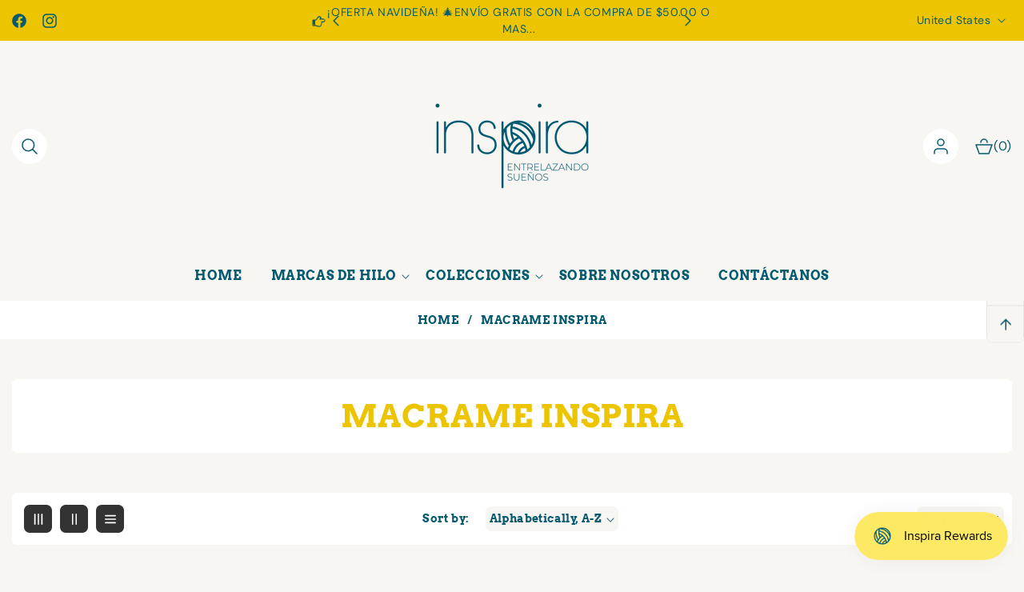

--- FILE ---
content_type: text/html; charset=utf-8
request_url: https://macrameinspira.com/collections/vendors?filter.p.vendor=Macrame%20Inspira&q=Macrame%20Inspira
body_size: 55513
content:
<!doctype html>
<html class="no-js" lang="en">
  <head>
    <meta charset="utf-8">
    <meta http-equiv="X-UA-Compatible" content="IE=edge">
    <meta name="viewport" content="width=device-width,initial-scale=1">
    <meta name="theme-color" content="">
    <link rel="canonical" href="https://macrameinspira.com/collections/vendors?q=macrame+inspira"><link rel="icon" type="image/png" href="//macrameinspira.com/cdn/shop/files/Logo_F_O_5.png?crop=center&height=32&v=1748521255&width=32"><link rel="preconnect" href="https://fonts.shopifycdn.com" crossorigin><title>
      Macrame Inspira
</title>

    

    

<meta property="og:site_name" content="Macrame Inspira">
<meta property="og:url" content="https://macrameinspira.com/collections/vendors?q=macrame+inspira">
<meta property="og:title" content="Macrame Inspira">
<meta property="og:type" content="website">
<meta property="og:description" content="Encuentra la más alta calidad de hilos, accesorios para carteras e insumos para tus proyectos tejidos. Ofrecemos envíos a todo Puerto Rico y Estados Unidos. "><meta property="og:image" content="http://macrameinspira.com/cdn/shop/files/Logo_F_Completo_5_a1159095-9b52-4b8b-b20b-6d610ea25bee.png?v=1686509369">
  <meta property="og:image:secure_url" content="https://macrameinspira.com/cdn/shop/files/Logo_F_Completo_5_a1159095-9b52-4b8b-b20b-6d610ea25bee.png?v=1686509369">
  <meta property="og:image:width" content="2363">
  <meta property="og:image:height" content="1286"><meta name="twitter:card" content="summary_large_image">
<meta name="twitter:title" content="Macrame Inspira">
<meta name="twitter:description" content="Encuentra la más alta calidad de hilos, accesorios para carteras e insumos para tus proyectos tejidos. Ofrecemos envíos a todo Puerto Rico y Estados Unidos. ">


    <script src="//macrameinspira.com/cdn/shop/t/34/assets/constants.js?v=58251544750838685771762097383" defer="defer"></script>
    <script src="//macrameinspira.com/cdn/shop/t/34/assets/pubsub.js?v=158357773527763999511762097384" defer="defer"></script>
    <script src="//macrameinspira.com/cdn/shop/t/34/assets/global.js?v=3179230885432609441762097384" defer="defer"></script>
    <script src="//macrameinspira.com/cdn/shop/t/34/assets/swiper-bundle.min.js?v=115785340122829458061762097384" defer="defer"></script>
    <script src="//macrameinspira.com/cdn/shop/t/34/assets/custom-slider.js?v=77363283271661577131762097383" defer="defer"></script><script>window.performance && window.performance.mark && window.performance.mark('shopify.content_for_header.start');</script><meta name="facebook-domain-verification" content="32y8lvmulihku2bvklr28r3sb753pd">
<meta name="google-site-verification" content="yZtsJAbF8524R9V5mXbPNiqXAGMXjXLW_A-ONKYBUpw">
<meta id="shopify-digital-wallet" name="shopify-digital-wallet" content="/66261811436/digital_wallets/dialog">
<meta name="shopify-checkout-api-token" content="a34913d2f3affff88c913bb5baf20435">
<meta id="in-context-paypal-metadata" data-shop-id="66261811436" data-venmo-supported="true" data-environment="production" data-locale="en_US" data-paypal-v4="true" data-currency="USD">
<script async="async" src="/checkouts/internal/preloads.js?locale=en-US"></script>
<link rel="preconnect" href="https://shop.app" crossorigin="anonymous">
<script async="async" src="https://shop.app/checkouts/internal/preloads.js?locale=en-US&shop_id=66261811436" crossorigin="anonymous"></script>
<script id="apple-pay-shop-capabilities" type="application/json">{"shopId":66261811436,"countryCode":"US","currencyCode":"USD","merchantCapabilities":["supports3DS"],"merchantId":"gid:\/\/shopify\/Shop\/66261811436","merchantName":"Macrame Inspira","requiredBillingContactFields":["postalAddress","email","phone"],"requiredShippingContactFields":["postalAddress","email","phone"],"shippingType":"shipping","supportedNetworks":["visa","masterCard","amex","discover","elo","jcb"],"total":{"type":"pending","label":"Macrame Inspira","amount":"1.00"},"shopifyPaymentsEnabled":true,"supportsSubscriptions":true}</script>
<script id="shopify-features" type="application/json">{"accessToken":"a34913d2f3affff88c913bb5baf20435","betas":["rich-media-storefront-analytics"],"domain":"macrameinspira.com","predictiveSearch":true,"shopId":66261811436,"locale":"en"}</script>
<script>var Shopify = Shopify || {};
Shopify.shop = "macrame-inspira-5310.myshopify.com";
Shopify.locale = "en";
Shopify.currency = {"active":"USD","rate":"1.0"};
Shopify.country = "US";
Shopify.theme = {"name":"Cariba Socia Studio","id":156745662700,"schema_name":"Cakeify","schema_version":"1.1.4","theme_store_id":null,"role":"main"};
Shopify.theme.handle = "null";
Shopify.theme.style = {"id":null,"handle":null};
Shopify.cdnHost = "macrameinspira.com/cdn";
Shopify.routes = Shopify.routes || {};
Shopify.routes.root = "/";</script>
<script type="module">!function(o){(o.Shopify=o.Shopify||{}).modules=!0}(window);</script>
<script>!function(o){function n(){var o=[];function n(){o.push(Array.prototype.slice.apply(arguments))}return n.q=o,n}var t=o.Shopify=o.Shopify||{};t.loadFeatures=n(),t.autoloadFeatures=n()}(window);</script>
<script>
  window.ShopifyPay = window.ShopifyPay || {};
  window.ShopifyPay.apiHost = "shop.app\/pay";
  window.ShopifyPay.redirectState = null;
</script>
<script id="shop-js-analytics" type="application/json">{"pageType":"collection"}</script>
<script defer="defer" async type="module" src="//macrameinspira.com/cdn/shopifycloud/shop-js/modules/v2/client.init-shop-cart-sync_BApSsMSl.en.esm.js"></script>
<script defer="defer" async type="module" src="//macrameinspira.com/cdn/shopifycloud/shop-js/modules/v2/chunk.common_CBoos6YZ.esm.js"></script>
<script type="module">
  await import("//macrameinspira.com/cdn/shopifycloud/shop-js/modules/v2/client.init-shop-cart-sync_BApSsMSl.en.esm.js");
await import("//macrameinspira.com/cdn/shopifycloud/shop-js/modules/v2/chunk.common_CBoos6YZ.esm.js");

  window.Shopify.SignInWithShop?.initShopCartSync?.({"fedCMEnabled":true,"windoidEnabled":true});

</script>
<script>
  window.Shopify = window.Shopify || {};
  if (!window.Shopify.featureAssets) window.Shopify.featureAssets = {};
  window.Shopify.featureAssets['shop-js'] = {"shop-cart-sync":["modules/v2/client.shop-cart-sync_DJczDl9f.en.esm.js","modules/v2/chunk.common_CBoos6YZ.esm.js"],"init-fed-cm":["modules/v2/client.init-fed-cm_BzwGC0Wi.en.esm.js","modules/v2/chunk.common_CBoos6YZ.esm.js"],"init-windoid":["modules/v2/client.init-windoid_BS26ThXS.en.esm.js","modules/v2/chunk.common_CBoos6YZ.esm.js"],"shop-cash-offers":["modules/v2/client.shop-cash-offers_DthCPNIO.en.esm.js","modules/v2/chunk.common_CBoos6YZ.esm.js","modules/v2/chunk.modal_Bu1hFZFC.esm.js"],"shop-button":["modules/v2/client.shop-button_D_JX508o.en.esm.js","modules/v2/chunk.common_CBoos6YZ.esm.js"],"init-shop-email-lookup-coordinator":["modules/v2/client.init-shop-email-lookup-coordinator_DFwWcvrS.en.esm.js","modules/v2/chunk.common_CBoos6YZ.esm.js"],"shop-toast-manager":["modules/v2/client.shop-toast-manager_tEhgP2F9.en.esm.js","modules/v2/chunk.common_CBoos6YZ.esm.js"],"shop-login-button":["modules/v2/client.shop-login-button_DwLgFT0K.en.esm.js","modules/v2/chunk.common_CBoos6YZ.esm.js","modules/v2/chunk.modal_Bu1hFZFC.esm.js"],"avatar":["modules/v2/client.avatar_BTnouDA3.en.esm.js"],"init-shop-cart-sync":["modules/v2/client.init-shop-cart-sync_BApSsMSl.en.esm.js","modules/v2/chunk.common_CBoos6YZ.esm.js"],"pay-button":["modules/v2/client.pay-button_BuNmcIr_.en.esm.js","modules/v2/chunk.common_CBoos6YZ.esm.js"],"init-shop-for-new-customer-accounts":["modules/v2/client.init-shop-for-new-customer-accounts_DrjXSI53.en.esm.js","modules/v2/client.shop-login-button_DwLgFT0K.en.esm.js","modules/v2/chunk.common_CBoos6YZ.esm.js","modules/v2/chunk.modal_Bu1hFZFC.esm.js"],"init-customer-accounts-sign-up":["modules/v2/client.init-customer-accounts-sign-up_TlVCiykN.en.esm.js","modules/v2/client.shop-login-button_DwLgFT0K.en.esm.js","modules/v2/chunk.common_CBoos6YZ.esm.js","modules/v2/chunk.modal_Bu1hFZFC.esm.js"],"shop-follow-button":["modules/v2/client.shop-follow-button_C5D3XtBb.en.esm.js","modules/v2/chunk.common_CBoos6YZ.esm.js","modules/v2/chunk.modal_Bu1hFZFC.esm.js"],"checkout-modal":["modules/v2/client.checkout-modal_8TC_1FUY.en.esm.js","modules/v2/chunk.common_CBoos6YZ.esm.js","modules/v2/chunk.modal_Bu1hFZFC.esm.js"],"init-customer-accounts":["modules/v2/client.init-customer-accounts_C0Oh2ljF.en.esm.js","modules/v2/client.shop-login-button_DwLgFT0K.en.esm.js","modules/v2/chunk.common_CBoos6YZ.esm.js","modules/v2/chunk.modal_Bu1hFZFC.esm.js"],"lead-capture":["modules/v2/client.lead-capture_Cq0gfm7I.en.esm.js","modules/v2/chunk.common_CBoos6YZ.esm.js","modules/v2/chunk.modal_Bu1hFZFC.esm.js"],"shop-login":["modules/v2/client.shop-login_BmtnoEUo.en.esm.js","modules/v2/chunk.common_CBoos6YZ.esm.js","modules/v2/chunk.modal_Bu1hFZFC.esm.js"],"payment-terms":["modules/v2/client.payment-terms_BHOWV7U_.en.esm.js","modules/v2/chunk.common_CBoos6YZ.esm.js","modules/v2/chunk.modal_Bu1hFZFC.esm.js"]};
</script>
<script>(function() {
  var isLoaded = false;
  function asyncLoad() {
    if (isLoaded) return;
    isLoaded = true;
    var urls = ["https:\/\/cdn.shopify.com\/s\/files\/1\/0662\/6181\/1436\/t\/1\/assets\/loy_66261811436.js?v=1673398640\u0026shop=macrame-inspira-5310.myshopify.com"];
    for (var i = 0; i < urls.length; i++) {
      var s = document.createElement('script');
      s.type = 'text/javascript';
      s.async = true;
      s.src = urls[i];
      var x = document.getElementsByTagName('script')[0];
      x.parentNode.insertBefore(s, x);
    }
  };
  if(window.attachEvent) {
    window.attachEvent('onload', asyncLoad);
  } else {
    window.addEventListener('load', asyncLoad, false);
  }
})();</script>
<script id="__st">var __st={"a":66261811436,"offset":-14400,"reqid":"0b7962cf-5aeb-4d2e-84e8-dcbede964652-1768863428","pageurl":"macrameinspira.com\/collections\/vendors?filter.p.vendor=Macrame%20Inspira\u0026q=Macrame%20Inspira","u":"ebfd1e0bf454","p":"vendors"};</script>
<script>window.ShopifyPaypalV4VisibilityTracking = true;</script>
<script id="captcha-bootstrap">!function(){'use strict';const t='contact',e='account',n='new_comment',o=[[t,t],['blogs',n],['comments',n],[t,'customer']],c=[[e,'customer_login'],[e,'guest_login'],[e,'recover_customer_password'],[e,'create_customer']],r=t=>t.map((([t,e])=>`form[action*='/${t}']:not([data-nocaptcha='true']) input[name='form_type'][value='${e}']`)).join(','),a=t=>()=>t?[...document.querySelectorAll(t)].map((t=>t.form)):[];function s(){const t=[...o],e=r(t);return a(e)}const i='password',u='form_key',d=['recaptcha-v3-token','g-recaptcha-response','h-captcha-response',i],f=()=>{try{return window.sessionStorage}catch{return}},m='__shopify_v',_=t=>t.elements[u];function p(t,e,n=!1){try{const o=window.sessionStorage,c=JSON.parse(o.getItem(e)),{data:r}=function(t){const{data:e,action:n}=t;return t[m]||n?{data:e,action:n}:{data:t,action:n}}(c);for(const[e,n]of Object.entries(r))t.elements[e]&&(t.elements[e].value=n);n&&o.removeItem(e)}catch(o){console.error('form repopulation failed',{error:o})}}const l='form_type',E='cptcha';function T(t){t.dataset[E]=!0}const w=window,h=w.document,L='Shopify',v='ce_forms',y='captcha';let A=!1;((t,e)=>{const n=(g='f06e6c50-85a8-45c8-87d0-21a2b65856fe',I='https://cdn.shopify.com/shopifycloud/storefront-forms-hcaptcha/ce_storefront_forms_captcha_hcaptcha.v1.5.2.iife.js',D={infoText:'Protected by hCaptcha',privacyText:'Privacy',termsText:'Terms'},(t,e,n)=>{const o=w[L][v],c=o.bindForm;if(c)return c(t,g,e,D).then(n);var r;o.q.push([[t,g,e,D],n]),r=I,A||(h.body.append(Object.assign(h.createElement('script'),{id:'captcha-provider',async:!0,src:r})),A=!0)});var g,I,D;w[L]=w[L]||{},w[L][v]=w[L][v]||{},w[L][v].q=[],w[L][y]=w[L][y]||{},w[L][y].protect=function(t,e){n(t,void 0,e),T(t)},Object.freeze(w[L][y]),function(t,e,n,w,h,L){const[v,y,A,g]=function(t,e,n){const i=e?o:[],u=t?c:[],d=[...i,...u],f=r(d),m=r(i),_=r(d.filter((([t,e])=>n.includes(e))));return[a(f),a(m),a(_),s()]}(w,h,L),I=t=>{const e=t.target;return e instanceof HTMLFormElement?e:e&&e.form},D=t=>v().includes(t);t.addEventListener('submit',(t=>{const e=I(t);if(!e)return;const n=D(e)&&!e.dataset.hcaptchaBound&&!e.dataset.recaptchaBound,o=_(e),c=g().includes(e)&&(!o||!o.value);(n||c)&&t.preventDefault(),c&&!n&&(function(t){try{if(!f())return;!function(t){const e=f();if(!e)return;const n=_(t);if(!n)return;const o=n.value;o&&e.removeItem(o)}(t);const e=Array.from(Array(32),(()=>Math.random().toString(36)[2])).join('');!function(t,e){_(t)||t.append(Object.assign(document.createElement('input'),{type:'hidden',name:u})),t.elements[u].value=e}(t,e),function(t,e){const n=f();if(!n)return;const o=[...t.querySelectorAll(`input[type='${i}']`)].map((({name:t})=>t)),c=[...d,...o],r={};for(const[a,s]of new FormData(t).entries())c.includes(a)||(r[a]=s);n.setItem(e,JSON.stringify({[m]:1,action:t.action,data:r}))}(t,e)}catch(e){console.error('failed to persist form',e)}}(e),e.submit())}));const S=(t,e)=>{t&&!t.dataset[E]&&(n(t,e.some((e=>e===t))),T(t))};for(const o of['focusin','change'])t.addEventListener(o,(t=>{const e=I(t);D(e)&&S(e,y())}));const B=e.get('form_key'),M=e.get(l),P=B&&M;t.addEventListener('DOMContentLoaded',(()=>{const t=y();if(P)for(const e of t)e.elements[l].value===M&&p(e,B);[...new Set([...A(),...v().filter((t=>'true'===t.dataset.shopifyCaptcha))])].forEach((e=>S(e,t)))}))}(h,new URLSearchParams(w.location.search),n,t,e,['guest_login'])})(!0,!0)}();</script>
<script integrity="sha256-4kQ18oKyAcykRKYeNunJcIwy7WH5gtpwJnB7kiuLZ1E=" data-source-attribution="shopify.loadfeatures" defer="defer" src="//macrameinspira.com/cdn/shopifycloud/storefront/assets/storefront/load_feature-a0a9edcb.js" crossorigin="anonymous"></script>
<script crossorigin="anonymous" defer="defer" src="//macrameinspira.com/cdn/shopifycloud/storefront/assets/shopify_pay/storefront-65b4c6d7.js?v=20250812"></script>
<script data-source-attribution="shopify.dynamic_checkout.dynamic.init">var Shopify=Shopify||{};Shopify.PaymentButton=Shopify.PaymentButton||{isStorefrontPortableWallets:!0,init:function(){window.Shopify.PaymentButton.init=function(){};var t=document.createElement("script");t.src="https://macrameinspira.com/cdn/shopifycloud/portable-wallets/latest/portable-wallets.en.js",t.type="module",document.head.appendChild(t)}};
</script>
<script data-source-attribution="shopify.dynamic_checkout.buyer_consent">
  function portableWalletsHideBuyerConsent(e){var t=document.getElementById("shopify-buyer-consent"),n=document.getElementById("shopify-subscription-policy-button");t&&n&&(t.classList.add("hidden"),t.setAttribute("aria-hidden","true"),n.removeEventListener("click",e))}function portableWalletsShowBuyerConsent(e){var t=document.getElementById("shopify-buyer-consent"),n=document.getElementById("shopify-subscription-policy-button");t&&n&&(t.classList.remove("hidden"),t.removeAttribute("aria-hidden"),n.addEventListener("click",e))}window.Shopify?.PaymentButton&&(window.Shopify.PaymentButton.hideBuyerConsent=portableWalletsHideBuyerConsent,window.Shopify.PaymentButton.showBuyerConsent=portableWalletsShowBuyerConsent);
</script>
<script data-source-attribution="shopify.dynamic_checkout.cart.bootstrap">document.addEventListener("DOMContentLoaded",(function(){function t(){return document.querySelector("shopify-accelerated-checkout-cart, shopify-accelerated-checkout")}if(t())Shopify.PaymentButton.init();else{new MutationObserver((function(e,n){t()&&(Shopify.PaymentButton.init(),n.disconnect())})).observe(document.body,{childList:!0,subtree:!0})}}));
</script>
<script id='scb4127' type='text/javascript' async='' src='https://macrameinspira.com/cdn/shopifycloud/privacy-banner/storefront-banner.js'></script><link id="shopify-accelerated-checkout-styles" rel="stylesheet" media="screen" href="https://macrameinspira.com/cdn/shopifycloud/portable-wallets/latest/accelerated-checkout-backwards-compat.css" crossorigin="anonymous">
<style id="shopify-accelerated-checkout-cart">
        #shopify-buyer-consent {
  margin-top: 1em;
  display: inline-block;
  width: 100%;
}

#shopify-buyer-consent.hidden {
  display: none;
}

#shopify-subscription-policy-button {
  background: none;
  border: none;
  padding: 0;
  text-decoration: underline;
  font-size: inherit;
  cursor: pointer;
}

#shopify-subscription-policy-button::before {
  box-shadow: none;
}

      </style>
<script id="sections-script" data-sections="header" defer="defer" src="//macrameinspira.com/cdn/shop/t/34/compiled_assets/scripts.js?v=2480"></script>
<script>window.performance && window.performance.mark && window.performance.mark('shopify.content_for_header.end');</script>


    <style data-shopify>
      @font-face {
  font-family: "DM Sans";
  font-weight: 400;
  font-style: normal;
  font-display: swap;
  src: url("//macrameinspira.com/cdn/fonts/dm_sans/dmsans_n4.ec80bd4dd7e1a334c969c265873491ae56018d72.woff2") format("woff2"),
       url("//macrameinspira.com/cdn/fonts/dm_sans/dmsans_n4.87bdd914d8a61247b911147ae68e754d695c58a6.woff") format("woff");
}

      @font-face {
  font-family: "DM Sans";
  font-weight: 700;
  font-style: normal;
  font-display: swap;
  src: url("//macrameinspira.com/cdn/fonts/dm_sans/dmsans_n7.97e21d81502002291ea1de8aefb79170c6946ce5.woff2") format("woff2"),
       url("//macrameinspira.com/cdn/fonts/dm_sans/dmsans_n7.af5c214f5116410ca1d53a2090665620e78e2e1b.woff") format("woff");
}

      @font-face {
  font-family: "DM Sans";
  font-weight: 400;
  font-style: italic;
  font-display: swap;
  src: url("//macrameinspira.com/cdn/fonts/dm_sans/dmsans_i4.b8fe05e69ee95d5a53155c346957d8cbf5081c1a.woff2") format("woff2"),
       url("//macrameinspira.com/cdn/fonts/dm_sans/dmsans_i4.403fe28ee2ea63e142575c0aa47684d65f8c23a0.woff") format("woff");
}

      @font-face {
  font-family: "DM Sans";
  font-weight: 700;
  font-style: italic;
  font-display: swap;
  src: url("//macrameinspira.com/cdn/fonts/dm_sans/dmsans_i7.52b57f7d7342eb7255084623d98ab83fd96e7f9b.woff2") format("woff2"),
       url("//macrameinspira.com/cdn/fonts/dm_sans/dmsans_i7.d5e14ef18a1d4a8ce78a4187580b4eb1759c2eda.woff") format("woff");
}

      @font-face {
  font-family: Arvo;
  font-weight: 700;
  font-style: normal;
  font-display: swap;
  src: url("//macrameinspira.com/cdn/fonts/arvo/arvo_n7.8f3c956fdc29536848b99e4058bb94c0bc6ff549.woff2") format("woff2"),
       url("//macrameinspira.com/cdn/fonts/arvo/arvo_n7.47184f58e3525193269c42cd7e67b9778a00317a.woff") format("woff");
}


      
        :root,
        .color-background-1 {
          --color-background: 255,255,255;
        
          --gradient-background: #ffffff;
        

        

        --color-foreground: 18,18,18;
        --color-background-contrast: 191,191,191;
        --color-shadow: 18,18,18;
        --color-button: 18,18,18;
        --color-button-text: 255,255,255;
        --color-secondary-button: 255,255,255;
        --color-secondary-button-text: 18,18,18;
        --color-link: 18,18,18;
        --color-badge-foreground: 18,18,18;
        --color-badge-background: 255,255,255;
        --color-badge-border: 18,18,18;
        --payment-terms-background-color: rgb(255 255 255);
      }
      
        
        .color-background-2 {
          --color-background: 243,243,243;
        
          --gradient-background: #f3f3f3;
        

        

        --color-foreground: 18,18,18;
        --color-background-contrast: 179,179,179;
        --color-shadow: 18,18,18;
        --color-button: 18,18,18;
        --color-button-text: 243,243,243;
        --color-secondary-button: 243,243,243;
        --color-secondary-button-text: 18,18,18;
        --color-link: 18,18,18;
        --color-badge-foreground: 18,18,18;
        --color-badge-background: 243,243,243;
        --color-badge-border: 18,18,18;
        --payment-terms-background-color: rgb(243 243 243);
      }
      
        
        .color-inverse {
          --color-background: 36,40,51;
        
          --gradient-background: #242833;
        

        

        --color-foreground: 255,255,255;
        --color-background-contrast: 47,52,66;
        --color-shadow: 18,18,18;
        --color-button: 255,255,255;
        --color-button-text: 0,0,0;
        --color-secondary-button: 36,40,51;
        --color-secondary-button-text: 255,255,255;
        --color-link: 255,255,255;
        --color-badge-foreground: 255,255,255;
        --color-badge-background: 36,40,51;
        --color-badge-border: 255,255,255;
        --payment-terms-background-color: rgb(36 40 51);
      }
      
        
        .color-accent-1 {
          --color-background: 18,18,18;
        
          --gradient-background: #121212;
        

        

        --color-foreground: 255,255,255;
        --color-background-contrast: 146,146,146;
        --color-shadow: 18,18,18;
        --color-button: 255,255,255;
        --color-button-text: 18,18,18;
        --color-secondary-button: 18,18,18;
        --color-secondary-button-text: 255,255,255;
        --color-link: 255,255,255;
        --color-badge-foreground: 255,255,255;
        --color-badge-background: 18,18,18;
        --color-badge-border: 255,255,255;
        --payment-terms-background-color: rgb(18 18 18);
      }
      
        
        .color-accent-2 {
          --color-background: 51,79,180;
        
          --gradient-background: #334fb4;
        

        

        --color-foreground: 255,255,255;
        --color-background-contrast: 23,35,81;
        --color-shadow: 18,18,18;
        --color-button: 255,255,255;
        --color-button-text: 51,79,180;
        --color-secondary-button: 51,79,180;
        --color-secondary-button-text: 255,255,255;
        --color-link: 255,255,255;
        --color-badge-foreground: 255,255,255;
        --color-badge-background: 51,79,180;
        --color-badge-border: 255,255,255;
        --payment-terms-background-color: rgb(51 79 180);
      }
      
        
        .color-scheme-5021415c-c79d-4894-a364-ef057e6d3bb9 {
          --color-background: 255,255,255;
        
          --gradient-background: #ffffff;
        

        

        --color-foreground: 18,18,18;
        --color-background-contrast: 191,191,191;
        --color-shadow: 18,18,18;
        --color-button: 18,18,18;
        --color-button-text: 255,255,255;
        --color-secondary-button: 255,255,255;
        --color-secondary-button-text: 18,18,18;
        --color-link: 18,18,18;
        --color-badge-foreground: 18,18,18;
        --color-badge-background: 255,255,255;
        --color-badge-border: 18,18,18;
        --payment-terms-background-color: rgb(255 255 255);
      }
      

      body, .color-background-1, .color-background-2, .color-inverse, .color-accent-1, .color-accent-2, .color-scheme-5021415c-c79d-4894-a364-ef057e6d3bb9 {
        color: rgba(var(--color-foreground), 0.75);
        background-color: rgb(var(--color-background));
      }

      :root {
        --font-body-family: "DM Sans", sans-serif;
        --font-body-style: normal;
        --font-body-weight: 400;
        --font-body-weight-bold: 700;

        --font-heading-family: Arvo, serif;
        --font-heading-style: normal;
        --font-heading-weight: 700;

        --font-body-scale: 1.0;
        --font-heading-scale: 1.0;

        --media-padding: px;
        --media-border-opacity: 0.05;
        --media-border-width: 1px;
        --media-radius: 6px;
        --media-shadow-opacity: 0.0;
        --media-shadow-horizontal-offset: 0px;
        --media-shadow-vertical-offset: 4px;
        --media-shadow-blur-radius: 5px;
        --media-shadow-visible: 0;

        --page-width: 156rem;
        --page-width-margin: 0rem;

        --product-card-image-padding: 0.0rem;
        --product-card-corner-radius: 1.0rem;
        --product-card-text-alignment: center;
        --product-card-border-width: 0.0rem;
        --product-card-border-opacity: 0.1;
        --product-card-shadow-opacity: 0.0;
        --product-card-shadow-visible: 0;
        --product-card-shadow-horizontal-offset: 0.0rem;
        --product-card-shadow-vertical-offset: 0.4rem;
        --product-card-shadow-blur-radius: 0.5rem;

        --collection-card-image-padding: 0.0rem;
        --collection-card-corner-radius: 1.0rem;
        --collection-card-text-alignment: center;
        --collection-card-border-width: 0.0rem;
        --collection-card-border-opacity: 0.1;
        --collection-card-shadow-opacity: 0.0;
        --collection-card-shadow-visible: 0;
        --collection-card-shadow-horizontal-offset: 0.0rem;
        --collection-card-shadow-vertical-offset: 0.4rem;
        --collection-card-shadow-blur-radius: 0.5rem;

        --blog-card-image-padding: 0.0rem;
        --blog-card-corner-radius: 1.0rem;
        --blog-card-text-alignment: center;
        --blog-card-border-width: 0.0rem;
        --blog-card-border-opacity: 0.1;
        --blog-card-shadow-opacity: 0.0;
        --blog-card-shadow-visible: 0;
        --blog-card-shadow-horizontal-offset: 0.0rem;
        --blog-card-shadow-vertical-offset: 0.4rem;
        --blog-card-shadow-blur-radius: 0.5rem;

        --badge-corner-radius: 0.0rem;

        --popup-border-width: 1px;
        --popup-border-opacity: 0.1;
        --popup-corner-radius: 6px;
        --popup-shadow-opacity: 0.05;
        --popup-shadow-horizontal-offset: 0px;
        --popup-shadow-vertical-offset: 4px;
        --popup-shadow-blur-radius: 5px;

        --drawer-border-width: 1px;
        --drawer-border-opacity: 0.1;
        --drawer-shadow-opacity: 0.0;
        --drawer-shadow-horizontal-offset: 0px;
        --drawer-shadow-vertical-offset: 4px;
        --drawer-shadow-blur-radius: 5px;

        --spacing-sections-desktop: 0px;
        --spacing-sections-mobile: 0px;

        --grid-desktop-vertical-spacing: 30px;
        --grid-desktop-horizontal-spacing: 30px;
        --grid-mobile-vertical-spacing: 15px;
        --grid-mobile-horizontal-spacing: 15px;

        --text-boxes-border-opacity: 0.1;
        --text-boxes-border-width: 0px;
        --text-boxes-radius: 0px;
        --text-boxes-shadow-opacity: 0.0;
        --text-boxes-shadow-visible: 0;
        --text-boxes-shadow-horizontal-offset: 0px;
        --text-boxes-shadow-vertical-offset: 4px;
        --text-boxes-shadow-blur-radius: 5px;

        --buttons-radius: 6px;
        --buttons-radius-outset: 7px;
        --buttons-border-width: 1px;
        --buttons-border-opacity: 1.0;
        --buttons-shadow-opacity: 0.0;
        --buttons-shadow-visible: 0;
        --buttons-shadow-horizontal-offset: 0px;
        --buttons-shadow-vertical-offset: 4px;
        --buttons-shadow-blur-radius: 5px;
        --buttons-border-offset: 0.3px;

        --inputs-radius: 6px;
        --inputs-border-width: 1px;
        --inputs-border-opacity: 0.55;
        --inputs-shadow-opacity: 0.0;
        --inputs-shadow-horizontal-offset: 0px;
        --inputs-margin-offset: 0px;
        --inputs-shadow-vertical-offset: 4px;
        --inputs-shadow-blur-radius: 5px;
        --inputs-radius-outset: 7px;

        --variant-pills-radius: 40px;
        --variant-pills-border-width: 1px;
        --variant-pills-border-opacity: 0.55;
        --variant-pills-shadow-opacity: 0.0;
        --variant-pills-shadow-horizontal-offset: 0px;
        --variant-pills-shadow-vertical-offset: 4px;
        --variant-pills-shadow-blur-radius: 5px;
        --text_style: uppercase;
        --text_weight: 500;
      }

      *,
      *::before,
      *::after {
        box-sizing: inherit;
      }

      html {
        box-sizing: border-box;
        font-size: calc(var(--font-body-scale) * 62.5%);
        height: 100%;
      }

      body {
        display: grid;
        grid-template-rows: auto auto 1fr auto;
        grid-template-columns: 100%;
        min-height: 100%;
        margin: 0;
        font-size: 1.5rem;
        letter-spacing: 0.06rem;
        line-height: calc(1 + 0.8 / var(--font-body-scale));
        font-family: var(--font-body-family);
        font-style: var(--font-body-style);
        font-weight: var(--font-body-weight);
        background-color: #f7f6f2 !important;
      }

      @media screen and (min-width: 750px) {
        body {
          font-size: 1.6rem;
        }
      }
      #back-to-top-button{
        background-color: #065a6f;
        color: #ecc500;
      }
      #back-to-top-button:hover, #back-to-top-button:active{
        background-color: #333333;
        color: #ffffff;
      }
    </style>

    <link href="//macrameinspira.com/cdn/shop/t/34/assets/base.css?v=182220812639279340561762097383" rel="stylesheet" type="text/css" media="all" />
    <link href="//macrameinspira.com/cdn/shop/t/34/assets/theme.css?v=137771163955127591681762097406" rel="stylesheet" type="text/css" media="all" />
    <link href="//macrameinspira.com/cdn/shop/t/34/assets/swiper-bundle.min.css?v=149418018105075798231762097384" rel="stylesheet" type="text/css" media="all" />
    <link href="//macrameinspira.com/cdn/shop/t/34/assets/responsive.css?v=56608791173783977471762097406" rel="stylesheet" type="text/css" media="all" />
<link rel="preload" as="font" href="//macrameinspira.com/cdn/fonts/dm_sans/dmsans_n4.ec80bd4dd7e1a334c969c265873491ae56018d72.woff2" type="font/woff2" crossorigin><link rel="preload" as="font" href="//macrameinspira.com/cdn/fonts/arvo/arvo_n7.8f3c956fdc29536848b99e4058bb94c0bc6ff549.woff2" type="font/woff2" crossorigin><link href="//macrameinspira.com/cdn/shop/t/34/assets/component-localization-form.css?v=182609565580186837631762097383" rel="stylesheet" type="text/css" media="all" />
      <script src="//macrameinspira.com/cdn/shop/t/34/assets/localization-form.js?v=161644695336821385561762097384" defer="defer"></script><link
        rel="stylesheet"
        href="//macrameinspira.com/cdn/shop/t/34/assets/component-predictive-search.css?v=103235898406955844671762097383"
        media="print"
        onload="this.media='all'"
      ><script>
      document.documentElement.className = document.documentElement.className.replace('no-js', 'js');
      if (Shopify.designMode) {
        document.documentElement.classList.add('shopify-design-mode');
      }
    </script>
  <!-- BEGIN app block: shopify://apps/pagefly-page-builder/blocks/app-embed/83e179f7-59a0-4589-8c66-c0dddf959200 -->

<!-- BEGIN app snippet: pagefly-cro-ab-testing-main -->







<script>
  ;(function () {
    const url = new URL(window.location)
    const viewParam = url.searchParams.get('view')
    if (viewParam && viewParam.includes('variant-pf-')) {
      url.searchParams.set('pf_v', viewParam)
      url.searchParams.delete('view')
      window.history.replaceState({}, '', url)
    }
  })()
</script>



<script type='module'>
  
  window.PAGEFLY_CRO = window.PAGEFLY_CRO || {}

  window.PAGEFLY_CRO['data_debug'] = {
    original_template_suffix: "all_collections",
    allow_ab_test: false,
    ab_test_start_time: 0,
    ab_test_end_time: 0,
    today_date_time: 1768863429000,
  }
  window.PAGEFLY_CRO['GA4'] = { enabled: false}
</script>

<!-- END app snippet -->








  <script src='https://cdn.shopify.com/extensions/019bb4f9-aed6-78a3-be91-e9d44663e6bf/pagefly-page-builder-215/assets/pagefly-helper.js' defer='defer'></script>

  <script src='https://cdn.shopify.com/extensions/019bb4f9-aed6-78a3-be91-e9d44663e6bf/pagefly-page-builder-215/assets/pagefly-general-helper.js' defer='defer'></script>

  <script src='https://cdn.shopify.com/extensions/019bb4f9-aed6-78a3-be91-e9d44663e6bf/pagefly-page-builder-215/assets/pagefly-snap-slider.js' defer='defer'></script>

  <script src='https://cdn.shopify.com/extensions/019bb4f9-aed6-78a3-be91-e9d44663e6bf/pagefly-page-builder-215/assets/pagefly-slideshow-v3.js' defer='defer'></script>

  <script src='https://cdn.shopify.com/extensions/019bb4f9-aed6-78a3-be91-e9d44663e6bf/pagefly-page-builder-215/assets/pagefly-slideshow-v4.js' defer='defer'></script>

  <script src='https://cdn.shopify.com/extensions/019bb4f9-aed6-78a3-be91-e9d44663e6bf/pagefly-page-builder-215/assets/pagefly-glider.js' defer='defer'></script>

  <script src='https://cdn.shopify.com/extensions/019bb4f9-aed6-78a3-be91-e9d44663e6bf/pagefly-page-builder-215/assets/pagefly-slideshow-v1-v2.js' defer='defer'></script>

  <script src='https://cdn.shopify.com/extensions/019bb4f9-aed6-78a3-be91-e9d44663e6bf/pagefly-page-builder-215/assets/pagefly-product-media.js' defer='defer'></script>

  <script src='https://cdn.shopify.com/extensions/019bb4f9-aed6-78a3-be91-e9d44663e6bf/pagefly-page-builder-215/assets/pagefly-product.js' defer='defer'></script>


<script id='pagefly-helper-data' type='application/json'>
  {
    "page_optimization": {
      "assets_prefetching": false
    },
    "elements_asset_mapper": {
      "Accordion": "https://cdn.shopify.com/extensions/019bb4f9-aed6-78a3-be91-e9d44663e6bf/pagefly-page-builder-215/assets/pagefly-accordion.js",
      "Accordion3": "https://cdn.shopify.com/extensions/019bb4f9-aed6-78a3-be91-e9d44663e6bf/pagefly-page-builder-215/assets/pagefly-accordion3.js",
      "CountDown": "https://cdn.shopify.com/extensions/019bb4f9-aed6-78a3-be91-e9d44663e6bf/pagefly-page-builder-215/assets/pagefly-countdown.js",
      "GMap1": "https://cdn.shopify.com/extensions/019bb4f9-aed6-78a3-be91-e9d44663e6bf/pagefly-page-builder-215/assets/pagefly-gmap.js",
      "GMap2": "https://cdn.shopify.com/extensions/019bb4f9-aed6-78a3-be91-e9d44663e6bf/pagefly-page-builder-215/assets/pagefly-gmap.js",
      "GMapBasicV2": "https://cdn.shopify.com/extensions/019bb4f9-aed6-78a3-be91-e9d44663e6bf/pagefly-page-builder-215/assets/pagefly-gmap.js",
      "GMapAdvancedV2": "https://cdn.shopify.com/extensions/019bb4f9-aed6-78a3-be91-e9d44663e6bf/pagefly-page-builder-215/assets/pagefly-gmap.js",
      "HTML.Video": "https://cdn.shopify.com/extensions/019bb4f9-aed6-78a3-be91-e9d44663e6bf/pagefly-page-builder-215/assets/pagefly-htmlvideo.js",
      "HTML.Video2": "https://cdn.shopify.com/extensions/019bb4f9-aed6-78a3-be91-e9d44663e6bf/pagefly-page-builder-215/assets/pagefly-htmlvideo2.js",
      "HTML.Video3": "https://cdn.shopify.com/extensions/019bb4f9-aed6-78a3-be91-e9d44663e6bf/pagefly-page-builder-215/assets/pagefly-htmlvideo2.js",
      "BackgroundVideo": "https://cdn.shopify.com/extensions/019bb4f9-aed6-78a3-be91-e9d44663e6bf/pagefly-page-builder-215/assets/pagefly-htmlvideo2.js",
      "Instagram": "https://cdn.shopify.com/extensions/019bb4f9-aed6-78a3-be91-e9d44663e6bf/pagefly-page-builder-215/assets/pagefly-instagram.js",
      "Instagram2": "https://cdn.shopify.com/extensions/019bb4f9-aed6-78a3-be91-e9d44663e6bf/pagefly-page-builder-215/assets/pagefly-instagram.js",
      "Insta3": "https://cdn.shopify.com/extensions/019bb4f9-aed6-78a3-be91-e9d44663e6bf/pagefly-page-builder-215/assets/pagefly-instagram3.js",
      "Tabs": "https://cdn.shopify.com/extensions/019bb4f9-aed6-78a3-be91-e9d44663e6bf/pagefly-page-builder-215/assets/pagefly-tab.js",
      "Tabs3": "https://cdn.shopify.com/extensions/019bb4f9-aed6-78a3-be91-e9d44663e6bf/pagefly-page-builder-215/assets/pagefly-tab3.js",
      "ProductBox": "https://cdn.shopify.com/extensions/019bb4f9-aed6-78a3-be91-e9d44663e6bf/pagefly-page-builder-215/assets/pagefly-cart.js",
      "FBPageBox2": "https://cdn.shopify.com/extensions/019bb4f9-aed6-78a3-be91-e9d44663e6bf/pagefly-page-builder-215/assets/pagefly-facebook.js",
      "FBLikeButton2": "https://cdn.shopify.com/extensions/019bb4f9-aed6-78a3-be91-e9d44663e6bf/pagefly-page-builder-215/assets/pagefly-facebook.js",
      "TwitterFeed2": "https://cdn.shopify.com/extensions/019bb4f9-aed6-78a3-be91-e9d44663e6bf/pagefly-page-builder-215/assets/pagefly-twitter.js",
      "Paragraph4": "https://cdn.shopify.com/extensions/019bb4f9-aed6-78a3-be91-e9d44663e6bf/pagefly-page-builder-215/assets/pagefly-paragraph4.js",

      "AliReviews": "https://cdn.shopify.com/extensions/019bb4f9-aed6-78a3-be91-e9d44663e6bf/pagefly-page-builder-215/assets/pagefly-3rd-elements.js",
      "BackInStock": "https://cdn.shopify.com/extensions/019bb4f9-aed6-78a3-be91-e9d44663e6bf/pagefly-page-builder-215/assets/pagefly-3rd-elements.js",
      "GloboBackInStock": "https://cdn.shopify.com/extensions/019bb4f9-aed6-78a3-be91-e9d44663e6bf/pagefly-page-builder-215/assets/pagefly-3rd-elements.js",
      "GrowaveWishlist": "https://cdn.shopify.com/extensions/019bb4f9-aed6-78a3-be91-e9d44663e6bf/pagefly-page-builder-215/assets/pagefly-3rd-elements.js",
      "InfiniteOptionsShopPad": "https://cdn.shopify.com/extensions/019bb4f9-aed6-78a3-be91-e9d44663e6bf/pagefly-page-builder-215/assets/pagefly-3rd-elements.js",
      "InkybayProductPersonalizer": "https://cdn.shopify.com/extensions/019bb4f9-aed6-78a3-be91-e9d44663e6bf/pagefly-page-builder-215/assets/pagefly-3rd-elements.js",
      "LimeSpot": "https://cdn.shopify.com/extensions/019bb4f9-aed6-78a3-be91-e9d44663e6bf/pagefly-page-builder-215/assets/pagefly-3rd-elements.js",
      "Loox": "https://cdn.shopify.com/extensions/019bb4f9-aed6-78a3-be91-e9d44663e6bf/pagefly-page-builder-215/assets/pagefly-3rd-elements.js",
      "Opinew": "https://cdn.shopify.com/extensions/019bb4f9-aed6-78a3-be91-e9d44663e6bf/pagefly-page-builder-215/assets/pagefly-3rd-elements.js",
      "Powr": "https://cdn.shopify.com/extensions/019bb4f9-aed6-78a3-be91-e9d44663e6bf/pagefly-page-builder-215/assets/pagefly-3rd-elements.js",
      "ProductReviews": "https://cdn.shopify.com/extensions/019bb4f9-aed6-78a3-be91-e9d44663e6bf/pagefly-page-builder-215/assets/pagefly-3rd-elements.js",
      "PushOwl": "https://cdn.shopify.com/extensions/019bb4f9-aed6-78a3-be91-e9d44663e6bf/pagefly-page-builder-215/assets/pagefly-3rd-elements.js",
      "ReCharge": "https://cdn.shopify.com/extensions/019bb4f9-aed6-78a3-be91-e9d44663e6bf/pagefly-page-builder-215/assets/pagefly-3rd-elements.js",
      "Rivyo": "https://cdn.shopify.com/extensions/019bb4f9-aed6-78a3-be91-e9d44663e6bf/pagefly-page-builder-215/assets/pagefly-3rd-elements.js",
      "TrackingMore": "https://cdn.shopify.com/extensions/019bb4f9-aed6-78a3-be91-e9d44663e6bf/pagefly-page-builder-215/assets/pagefly-3rd-elements.js",
      "Vitals": "https://cdn.shopify.com/extensions/019bb4f9-aed6-78a3-be91-e9d44663e6bf/pagefly-page-builder-215/assets/pagefly-3rd-elements.js",
      "Wiser": "https://cdn.shopify.com/extensions/019bb4f9-aed6-78a3-be91-e9d44663e6bf/pagefly-page-builder-215/assets/pagefly-3rd-elements.js"
    },
    "custom_elements_mapper": {
      "pf-click-action-element": "https://cdn.shopify.com/extensions/019bb4f9-aed6-78a3-be91-e9d44663e6bf/pagefly-page-builder-215/assets/pagefly-click-action-element.js",
      "pf-dialog-element": "https://cdn.shopify.com/extensions/019bb4f9-aed6-78a3-be91-e9d44663e6bf/pagefly-page-builder-215/assets/pagefly-dialog-element.js"
    }
  }
</script>


<!-- END app block --><script src="https://cdn.shopify.com/extensions/019bd851-85ed-795f-8647-0f9a2d79de29/smile-io-269/assets/smile-loader.js" type="text/javascript" defer="defer"></script>
<link href="https://monorail-edge.shopifysvc.com" rel="dns-prefetch">
<script>(function(){if ("sendBeacon" in navigator && "performance" in window) {try {var session_token_from_headers = performance.getEntriesByType('navigation')[0].serverTiming.find(x => x.name == '_s').description;} catch {var session_token_from_headers = undefined;}var session_cookie_matches = document.cookie.match(/_shopify_s=([^;]*)/);var session_token_from_cookie = session_cookie_matches && session_cookie_matches.length === 2 ? session_cookie_matches[1] : "";var session_token = session_token_from_headers || session_token_from_cookie || "";function handle_abandonment_event(e) {var entries = performance.getEntries().filter(function(entry) {return /monorail-edge.shopifysvc.com/.test(entry.name);});if (!window.abandonment_tracked && entries.length === 0) {window.abandonment_tracked = true;var currentMs = Date.now();var navigation_start = performance.timing.navigationStart;var payload = {shop_id: 66261811436,url: window.location.href,navigation_start,duration: currentMs - navigation_start,session_token,page_type: "collection"};window.navigator.sendBeacon("https://monorail-edge.shopifysvc.com/v1/produce", JSON.stringify({schema_id: "online_store_buyer_site_abandonment/1.1",payload: payload,metadata: {event_created_at_ms: currentMs,event_sent_at_ms: currentMs}}));}}window.addEventListener('pagehide', handle_abandonment_event);}}());</script>
<script id="web-pixels-manager-setup">(function e(e,d,r,n,o){if(void 0===o&&(o={}),!Boolean(null===(a=null===(i=window.Shopify)||void 0===i?void 0:i.analytics)||void 0===a?void 0:a.replayQueue)){var i,a;window.Shopify=window.Shopify||{};var t=window.Shopify;t.analytics=t.analytics||{};var s=t.analytics;s.replayQueue=[],s.publish=function(e,d,r){return s.replayQueue.push([e,d,r]),!0};try{self.performance.mark("wpm:start")}catch(e){}var l=function(){var e={modern:/Edge?\/(1{2}[4-9]|1[2-9]\d|[2-9]\d{2}|\d{4,})\.\d+(\.\d+|)|Firefox\/(1{2}[4-9]|1[2-9]\d|[2-9]\d{2}|\d{4,})\.\d+(\.\d+|)|Chrom(ium|e)\/(9{2}|\d{3,})\.\d+(\.\d+|)|(Maci|X1{2}).+ Version\/(15\.\d+|(1[6-9]|[2-9]\d|\d{3,})\.\d+)([,.]\d+|)( \(\w+\)|)( Mobile\/\w+|) Safari\/|Chrome.+OPR\/(9{2}|\d{3,})\.\d+\.\d+|(CPU[ +]OS|iPhone[ +]OS|CPU[ +]iPhone|CPU IPhone OS|CPU iPad OS)[ +]+(15[._]\d+|(1[6-9]|[2-9]\d|\d{3,})[._]\d+)([._]\d+|)|Android:?[ /-](13[3-9]|1[4-9]\d|[2-9]\d{2}|\d{4,})(\.\d+|)(\.\d+|)|Android.+Firefox\/(13[5-9]|1[4-9]\d|[2-9]\d{2}|\d{4,})\.\d+(\.\d+|)|Android.+Chrom(ium|e)\/(13[3-9]|1[4-9]\d|[2-9]\d{2}|\d{4,})\.\d+(\.\d+|)|SamsungBrowser\/([2-9]\d|\d{3,})\.\d+/,legacy:/Edge?\/(1[6-9]|[2-9]\d|\d{3,})\.\d+(\.\d+|)|Firefox\/(5[4-9]|[6-9]\d|\d{3,})\.\d+(\.\d+|)|Chrom(ium|e)\/(5[1-9]|[6-9]\d|\d{3,})\.\d+(\.\d+|)([\d.]+$|.*Safari\/(?![\d.]+ Edge\/[\d.]+$))|(Maci|X1{2}).+ Version\/(10\.\d+|(1[1-9]|[2-9]\d|\d{3,})\.\d+)([,.]\d+|)( \(\w+\)|)( Mobile\/\w+|) Safari\/|Chrome.+OPR\/(3[89]|[4-9]\d|\d{3,})\.\d+\.\d+|(CPU[ +]OS|iPhone[ +]OS|CPU[ +]iPhone|CPU IPhone OS|CPU iPad OS)[ +]+(10[._]\d+|(1[1-9]|[2-9]\d|\d{3,})[._]\d+)([._]\d+|)|Android:?[ /-](13[3-9]|1[4-9]\d|[2-9]\d{2}|\d{4,})(\.\d+|)(\.\d+|)|Mobile Safari.+OPR\/([89]\d|\d{3,})\.\d+\.\d+|Android.+Firefox\/(13[5-9]|1[4-9]\d|[2-9]\d{2}|\d{4,})\.\d+(\.\d+|)|Android.+Chrom(ium|e)\/(13[3-9]|1[4-9]\d|[2-9]\d{2}|\d{4,})\.\d+(\.\d+|)|Android.+(UC? ?Browser|UCWEB|U3)[ /]?(15\.([5-9]|\d{2,})|(1[6-9]|[2-9]\d|\d{3,})\.\d+)\.\d+|SamsungBrowser\/(5\.\d+|([6-9]|\d{2,})\.\d+)|Android.+MQ{2}Browser\/(14(\.(9|\d{2,})|)|(1[5-9]|[2-9]\d|\d{3,})(\.\d+|))(\.\d+|)|K[Aa][Ii]OS\/(3\.\d+|([4-9]|\d{2,})\.\d+)(\.\d+|)/},d=e.modern,r=e.legacy,n=navigator.userAgent;return n.match(d)?"modern":n.match(r)?"legacy":"unknown"}(),u="modern"===l?"modern":"legacy",c=(null!=n?n:{modern:"",legacy:""})[u],f=function(e){return[e.baseUrl,"/wpm","/b",e.hashVersion,"modern"===e.buildTarget?"m":"l",".js"].join("")}({baseUrl:d,hashVersion:r,buildTarget:u}),m=function(e){var d=e.version,r=e.bundleTarget,n=e.surface,o=e.pageUrl,i=e.monorailEndpoint;return{emit:function(e){var a=e.status,t=e.errorMsg,s=(new Date).getTime(),l=JSON.stringify({metadata:{event_sent_at_ms:s},events:[{schema_id:"web_pixels_manager_load/3.1",payload:{version:d,bundle_target:r,page_url:o,status:a,surface:n,error_msg:t},metadata:{event_created_at_ms:s}}]});if(!i)return console&&console.warn&&console.warn("[Web Pixels Manager] No Monorail endpoint provided, skipping logging."),!1;try{return self.navigator.sendBeacon.bind(self.navigator)(i,l)}catch(e){}var u=new XMLHttpRequest;try{return u.open("POST",i,!0),u.setRequestHeader("Content-Type","text/plain"),u.send(l),!0}catch(e){return console&&console.warn&&console.warn("[Web Pixels Manager] Got an unhandled error while logging to Monorail."),!1}}}}({version:r,bundleTarget:l,surface:e.surface,pageUrl:self.location.href,monorailEndpoint:e.monorailEndpoint});try{o.browserTarget=l,function(e){var d=e.src,r=e.async,n=void 0===r||r,o=e.onload,i=e.onerror,a=e.sri,t=e.scriptDataAttributes,s=void 0===t?{}:t,l=document.createElement("script"),u=document.querySelector("head"),c=document.querySelector("body");if(l.async=n,l.src=d,a&&(l.integrity=a,l.crossOrigin="anonymous"),s)for(var f in s)if(Object.prototype.hasOwnProperty.call(s,f))try{l.dataset[f]=s[f]}catch(e){}if(o&&l.addEventListener("load",o),i&&l.addEventListener("error",i),u)u.appendChild(l);else{if(!c)throw new Error("Did not find a head or body element to append the script");c.appendChild(l)}}({src:f,async:!0,onload:function(){if(!function(){var e,d;return Boolean(null===(d=null===(e=window.Shopify)||void 0===e?void 0:e.analytics)||void 0===d?void 0:d.initialized)}()){var d=window.webPixelsManager.init(e)||void 0;if(d){var r=window.Shopify.analytics;r.replayQueue.forEach((function(e){var r=e[0],n=e[1],o=e[2];d.publishCustomEvent(r,n,o)})),r.replayQueue=[],r.publish=d.publishCustomEvent,r.visitor=d.visitor,r.initialized=!0}}},onerror:function(){return m.emit({status:"failed",errorMsg:"".concat(f," has failed to load")})},sri:function(e){var d=/^sha384-[A-Za-z0-9+/=]+$/;return"string"==typeof e&&d.test(e)}(c)?c:"",scriptDataAttributes:o}),m.emit({status:"loading"})}catch(e){m.emit({status:"failed",errorMsg:(null==e?void 0:e.message)||"Unknown error"})}}})({shopId: 66261811436,storefrontBaseUrl: "https://macrameinspira.com",extensionsBaseUrl: "https://extensions.shopifycdn.com/cdn/shopifycloud/web-pixels-manager",monorailEndpoint: "https://monorail-edge.shopifysvc.com/unstable/produce_batch",surface: "storefront-renderer",enabledBetaFlags: ["2dca8a86"],webPixelsConfigList: [{"id":"1720975596","configuration":"{\"accountID\":\"459745\"}","eventPayloadVersion":"v1","runtimeContext":"STRICT","scriptVersion":"c8c5e13caf47936e01e8971ef2e1c59c","type":"APP","apiClientId":219313,"privacyPurposes":["ANALYTICS"],"dataSharingAdjustments":{"protectedCustomerApprovalScopes":["read_customer_email","read_customer_name","read_customer_personal_data"]}},{"id":"1059979500","configuration":"{\"webPixelName\":\"Judge.me\"}","eventPayloadVersion":"v1","runtimeContext":"STRICT","scriptVersion":"34ad157958823915625854214640f0bf","type":"APP","apiClientId":683015,"privacyPurposes":["ANALYTICS"],"dataSharingAdjustments":{"protectedCustomerApprovalScopes":["read_customer_email","read_customer_name","read_customer_personal_data","read_customer_phone"]}},{"id":"1012334828","configuration":"{\"storeId\":\"68384dceb34c5247c47fb107\"}","eventPayloadVersion":"v1","runtimeContext":"STRICT","scriptVersion":"7be30975d787f2b747daa691e43dfd37","type":"APP","apiClientId":44284542977,"privacyPurposes":["ANALYTICS","MARKETING","SALE_OF_DATA"],"dataSharingAdjustments":{"protectedCustomerApprovalScopes":["read_customer_address","read_customer_email","read_customer_name","read_customer_personal_data","read_customer_phone"]}},{"id":"538542316","configuration":"{\"config\":\"{\\\"pixel_id\\\":\\\"AW-10841249862\\\",\\\"gtag_events\\\":[{\\\"type\\\":\\\"purchase\\\",\\\"action_label\\\":\\\"AW-10841249862\\\/ymkhCP2W8dAZEMawwbEo\\\"},{\\\"type\\\":\\\"page_view\\\",\\\"action_label\\\":\\\"AW-10841249862\\\/Ex31CICX8dAZEMawwbEo\\\"},{\\\"type\\\":\\\"view_item\\\",\\\"action_label\\\":\\\"AW-10841249862\\\/J0SdCIOX8dAZEMawwbEo\\\"},{\\\"type\\\":\\\"search\\\",\\\"action_label\\\":\\\"AW-10841249862\\\/pyKqCIaX8dAZEMawwbEo\\\"},{\\\"type\\\":\\\"add_to_cart\\\",\\\"action_label\\\":\\\"AW-10841249862\\\/lNP8CImX8dAZEMawwbEo\\\"},{\\\"type\\\":\\\"begin_checkout\\\",\\\"action_label\\\":\\\"AW-10841249862\\\/2JX9CIyX8dAZEMawwbEo\\\"},{\\\"type\\\":\\\"add_payment_info\\\",\\\"action_label\\\":\\\"AW-10841249862\\\/sjblCI-X8dAZEMawwbEo\\\"}],\\\"enable_monitoring_mode\\\":false}\"}","eventPayloadVersion":"v1","runtimeContext":"OPEN","scriptVersion":"b2a88bafab3e21179ed38636efcd8a93","type":"APP","apiClientId":1780363,"privacyPurposes":[],"dataSharingAdjustments":{"protectedCustomerApprovalScopes":["read_customer_address","read_customer_email","read_customer_name","read_customer_personal_data","read_customer_phone"]}},{"id":"235864300","configuration":"{\"pixel_id\":\"665900752119099\",\"pixel_type\":\"facebook_pixel\",\"metaapp_system_user_token\":\"-\"}","eventPayloadVersion":"v1","runtimeContext":"OPEN","scriptVersion":"ca16bc87fe92b6042fbaa3acc2fbdaa6","type":"APP","apiClientId":2329312,"privacyPurposes":["ANALYTICS","MARKETING","SALE_OF_DATA"],"dataSharingAdjustments":{"protectedCustomerApprovalScopes":["read_customer_address","read_customer_email","read_customer_name","read_customer_personal_data","read_customer_phone"]}},{"id":"shopify-app-pixel","configuration":"{}","eventPayloadVersion":"v1","runtimeContext":"STRICT","scriptVersion":"0450","apiClientId":"shopify-pixel","type":"APP","privacyPurposes":["ANALYTICS","MARKETING"]},{"id":"shopify-custom-pixel","eventPayloadVersion":"v1","runtimeContext":"LAX","scriptVersion":"0450","apiClientId":"shopify-pixel","type":"CUSTOM","privacyPurposes":["ANALYTICS","MARKETING"]}],isMerchantRequest: false,initData: {"shop":{"name":"Macrame Inspira","paymentSettings":{"currencyCode":"USD"},"myshopifyDomain":"macrame-inspira-5310.myshopify.com","countryCode":"US","storefrontUrl":"https:\/\/macrameinspira.com"},"customer":null,"cart":null,"checkout":null,"productVariants":[],"purchasingCompany":null},},"https://macrameinspira.com/cdn","fcfee988w5aeb613cpc8e4bc33m6693e112",{"modern":"","legacy":""},{"shopId":"66261811436","storefrontBaseUrl":"https:\/\/macrameinspira.com","extensionBaseUrl":"https:\/\/extensions.shopifycdn.com\/cdn\/shopifycloud\/web-pixels-manager","surface":"storefront-renderer","enabledBetaFlags":"[\"2dca8a86\"]","isMerchantRequest":"false","hashVersion":"fcfee988w5aeb613cpc8e4bc33m6693e112","publish":"custom","events":"[[\"page_viewed\",{}]]"});</script><script>
  window.ShopifyAnalytics = window.ShopifyAnalytics || {};
  window.ShopifyAnalytics.meta = window.ShopifyAnalytics.meta || {};
  window.ShopifyAnalytics.meta.currency = 'USD';
  var meta = {"page":{"pageType":"vendors","requestId":"0b7962cf-5aeb-4d2e-84e8-dcbede964652-1768863428"}};
  for (var attr in meta) {
    window.ShopifyAnalytics.meta[attr] = meta[attr];
  }
</script>
<script class="analytics">
  (function () {
    var customDocumentWrite = function(content) {
      var jquery = null;

      if (window.jQuery) {
        jquery = window.jQuery;
      } else if (window.Checkout && window.Checkout.$) {
        jquery = window.Checkout.$;
      }

      if (jquery) {
        jquery('body').append(content);
      }
    };

    var hasLoggedConversion = function(token) {
      if (token) {
        return document.cookie.indexOf('loggedConversion=' + token) !== -1;
      }
      return false;
    }

    var setCookieIfConversion = function(token) {
      if (token) {
        var twoMonthsFromNow = new Date(Date.now());
        twoMonthsFromNow.setMonth(twoMonthsFromNow.getMonth() + 2);

        document.cookie = 'loggedConversion=' + token + '; expires=' + twoMonthsFromNow;
      }
    }

    var trekkie = window.ShopifyAnalytics.lib = window.trekkie = window.trekkie || [];
    if (trekkie.integrations) {
      return;
    }
    trekkie.methods = [
      'identify',
      'page',
      'ready',
      'track',
      'trackForm',
      'trackLink'
    ];
    trekkie.factory = function(method) {
      return function() {
        var args = Array.prototype.slice.call(arguments);
        args.unshift(method);
        trekkie.push(args);
        return trekkie;
      };
    };
    for (var i = 0; i < trekkie.methods.length; i++) {
      var key = trekkie.methods[i];
      trekkie[key] = trekkie.factory(key);
    }
    trekkie.load = function(config) {
      trekkie.config = config || {};
      trekkie.config.initialDocumentCookie = document.cookie;
      var first = document.getElementsByTagName('script')[0];
      var script = document.createElement('script');
      script.type = 'text/javascript';
      script.onerror = function(e) {
        var scriptFallback = document.createElement('script');
        scriptFallback.type = 'text/javascript';
        scriptFallback.onerror = function(error) {
                var Monorail = {
      produce: function produce(monorailDomain, schemaId, payload) {
        var currentMs = new Date().getTime();
        var event = {
          schema_id: schemaId,
          payload: payload,
          metadata: {
            event_created_at_ms: currentMs,
            event_sent_at_ms: currentMs
          }
        };
        return Monorail.sendRequest("https://" + monorailDomain + "/v1/produce", JSON.stringify(event));
      },
      sendRequest: function sendRequest(endpointUrl, payload) {
        // Try the sendBeacon API
        if (window && window.navigator && typeof window.navigator.sendBeacon === 'function' && typeof window.Blob === 'function' && !Monorail.isIos12()) {
          var blobData = new window.Blob([payload], {
            type: 'text/plain'
          });

          if (window.navigator.sendBeacon(endpointUrl, blobData)) {
            return true;
          } // sendBeacon was not successful

        } // XHR beacon

        var xhr = new XMLHttpRequest();

        try {
          xhr.open('POST', endpointUrl);
          xhr.setRequestHeader('Content-Type', 'text/plain');
          xhr.send(payload);
        } catch (e) {
          console.log(e);
        }

        return false;
      },
      isIos12: function isIos12() {
        return window.navigator.userAgent.lastIndexOf('iPhone; CPU iPhone OS 12_') !== -1 || window.navigator.userAgent.lastIndexOf('iPad; CPU OS 12_') !== -1;
      }
    };
    Monorail.produce('monorail-edge.shopifysvc.com',
      'trekkie_storefront_load_errors/1.1',
      {shop_id: 66261811436,
      theme_id: 156745662700,
      app_name: "storefront",
      context_url: window.location.href,
      source_url: "//macrameinspira.com/cdn/s/trekkie.storefront.cd680fe47e6c39ca5d5df5f0a32d569bc48c0f27.min.js"});

        };
        scriptFallback.async = true;
        scriptFallback.src = '//macrameinspira.com/cdn/s/trekkie.storefront.cd680fe47e6c39ca5d5df5f0a32d569bc48c0f27.min.js';
        first.parentNode.insertBefore(scriptFallback, first);
      };
      script.async = true;
      script.src = '//macrameinspira.com/cdn/s/trekkie.storefront.cd680fe47e6c39ca5d5df5f0a32d569bc48c0f27.min.js';
      first.parentNode.insertBefore(script, first);
    };
    trekkie.load(
      {"Trekkie":{"appName":"storefront","development":false,"defaultAttributes":{"shopId":66261811436,"isMerchantRequest":null,"themeId":156745662700,"themeCityHash":"17467704219997634823","contentLanguage":"en","currency":"USD","eventMetadataId":"4e41a0c4-37d9-4e06-937d-bd031522e635"},"isServerSideCookieWritingEnabled":true,"monorailRegion":"shop_domain","enabledBetaFlags":["65f19447"]},"Session Attribution":{},"S2S":{"facebookCapiEnabled":true,"source":"trekkie-storefront-renderer","apiClientId":580111}}
    );

    var loaded = false;
    trekkie.ready(function() {
      if (loaded) return;
      loaded = true;

      window.ShopifyAnalytics.lib = window.trekkie;

      var originalDocumentWrite = document.write;
      document.write = customDocumentWrite;
      try { window.ShopifyAnalytics.merchantGoogleAnalytics.call(this); } catch(error) {};
      document.write = originalDocumentWrite;

      window.ShopifyAnalytics.lib.page(null,{"pageType":"vendors","requestId":"0b7962cf-5aeb-4d2e-84e8-dcbede964652-1768863428","shopifyEmitted":true});

      var match = window.location.pathname.match(/checkouts\/(.+)\/(thank_you|post_purchase)/)
      var token = match? match[1]: undefined;
      if (!hasLoggedConversion(token)) {
        setCookieIfConversion(token);
        
      }
    });


        var eventsListenerScript = document.createElement('script');
        eventsListenerScript.async = true;
        eventsListenerScript.src = "//macrameinspira.com/cdn/shopifycloud/storefront/assets/shop_events_listener-3da45d37.js";
        document.getElementsByTagName('head')[0].appendChild(eventsListenerScript);

})();</script>
<script
  defer
  src="https://macrameinspira.com/cdn/shopifycloud/perf-kit/shopify-perf-kit-3.0.4.min.js"
  data-application="storefront-renderer"
  data-shop-id="66261811436"
  data-render-region="gcp-us-central1"
  data-page-type="collection"
  data-theme-instance-id="156745662700"
  data-theme-name="Cakeify"
  data-theme-version="1.1.4"
  data-monorail-region="shop_domain"
  data-resource-timing-sampling-rate="10"
  data-shs="true"
  data-shs-beacon="true"
  data-shs-export-with-fetch="true"
  data-shs-logs-sample-rate="1"
  data-shs-beacon-endpoint="https://macrameinspira.com/api/collect"
></script>
</head>

  <body class="animate--hover-default">
    <div class="preloader">
      <div class="spinnerr" style="display: block;">
      </div>
    </div>
    <a class="skip-to-content-link button visually-hidden" href="#MainContent">
      Skip to content
    </a>

<link href="//macrameinspira.com/cdn/shop/t/34/assets/quantity-popover.css?v=83997278467212059621762097384" rel="stylesheet" type="text/css" media="all" />
<link href="//macrameinspira.com/cdn/shop/t/34/assets/component-card.css?v=17010267830574740031762097383" rel="stylesheet" type="text/css" media="all" />

<script src="//macrameinspira.com/cdn/shop/t/34/assets/cart.js?v=56933888273975671431762097383" defer="defer"></script>
<script src="//macrameinspira.com/cdn/shop/t/34/assets/quantity-popover.js?v=19455713230017000861762097384" defer="defer"></script>

<style>
  .marquee-drawer,
  .cart-drawer thead{
    border-bottom: 1px solid #e5e5e5;
  }
  .drawer__footer summary{
    border-top: 1px solid #e5e5e5;
    border-bottom: 1px solid #e5e5e5;
  }
  .drawer {
    visibility: hidden;
  }
  .drawer__inner, .cart-drawer thead{
    background-color: #f7f6f2;
  }
  .cart-drawer .drawer__heading,
  .cart-drawer .cart-items th,
  .cart-drawer .cart-item__name,
  .cart-drawer .product-option,
  .cart-drawer cart-remove-button .icon-remove,
  .cart-drawer.cart-drawer .cart-item__price-wrapper>*:only-child,
  .cart-drawer .drawer__footer summary,
  .cart-drawer .totals__total,
  .cart-drawer .totals__total-value,
  .cart-drawer .tax-note,
  .cart-drawer .discounts__discount,
  .cart-drawer .price,
  .drawer-currency-marquee,
  .cart__empty-text,
  .cart__login-title,
  .cart__login-paragraph,
  .cart__login-paragraph a,
  .card__heading a,
  .cart-item__error-text{
    color: #065a6f;
  }
  .cart-drawer .drawer__footer summary:hover,
  .cart-drawer .cart-item__name:hover,
  .cart-remove-button:hover svg,
  .card__heading a:hover{
    color: #333333;
  }
  .cart-drawer .cart__checkout-button,
  .cart-drawer__empty-content .button{
    background-color: #065a6f;
    color: #ecc500;
  }
  .cart-drawer .cart__checkout-button:hover,
  .cart-drawer__empty-content .button:hover{
    background-color: #333333;
    color: #ffffff;
  }
  .cart-item__quantity .quantity:after{
    border: 1px solid #e5e5e5;
  }
  .cart-item__quantity .quantity__input{
    color: #065a6f;
  }
  .cart-item__quantity .quantity__button{
    background-color: #fff !important;
    color: #065a6f;
  }
  .cart-item__quantity .quantity__button:hover{
    background-color: #ecc500 !important;
    color: #ffffff;
  }
  .drawer__footer .field__input{
    background-color: #fff;
    color: #065a6f;
    fill: #065a6f;
  }
  .drawer__footer .field__input::placeholder{
    color: #065a6f;
  }
  .drawer__footer .field:after {
    box-shadow: 0 0 0 1px #fff;
  }
  .drawer__close {
    background-color: #065a6f;
    color: #ecc500;
  }
  .drawer__close:hover {
    background-color: #333333;
    color: #ffffff;
  }
  .shipping-savings-message{
    color: #f74c25;
  }
  .free_inner_slider{
    background-color: #333333;
  }
  .freeshipping_slider{
    background-color: #fff;
  }
  .free_inner_slider_icon{
    border: 1px solid #f74c25;
    color: #f74c25;
    background-color: #f7f6f2;
  }
  .marquee-drawer {
    margin: 0 auto;
    overflow: hidden;
  }
  .marquee-drawer > div {
    display: table-row;
    white-space: nowrap;
    padding-left: 100%; 
    animation: marquee;
    animation-duration: 15s;
    animation-iteration-count: infinite;
    animation-timing-function: linear;
    will-change: transform;
  }
  
  @keyframes marquee {
    0% {
    	transform: translateX(100%);
    }
    100% {
    	transform: translateX(-100%);
    }
  }
</style>
<cart-drawer class="drawer is-empty">
  <div id="CartDrawer" class="cart-drawer">
    <div id="CartDrawer-Overlay" class="cart-drawer__overlay"></div>
    <div
      class="drawer__inner"
      role="dialog"
      aria-modal="true"
      aria-label="Main cart"
      tabindex="-1"
    >
    <div class="drawer__header">
        <h2 class="drawer__heading">Main cart</h2>
        <button
          class="drawer__close"
          type="button"
          onclick="this.closest('cart-drawer').close()"
          aria-label="Close"
        >
          <svg xmlns="http://www.w3.org/2000/svg" width="24" height="24" viewBox="0 0 24 24" class="icon icon-close" fill="none" stroke="currentColor" stroke-width="2" stroke-linecap="round" stroke-linejoin="round"><line x1="18" y1="6" x2="6" y2="18"></line><line x1="6" y1="6" x2="18" y2="18"></line></svg>
        </button>
      </div>
      
      
<div class="drawer__inner-empty">
          <div class="cart-drawer__warnings center">
            <div class="cart-drawer__empty-content">
              <h2 class="cart__empty-text">Tu carrito esta vacio </h2>
              <button
                class="drawer__close"
                type="button"
                onclick="this.closest('cart-drawer').close()"
                aria-label="Close"
              >
                <svg xmlns="http://www.w3.org/2000/svg" width="24" height="24" viewBox="0 0 24 24" class="icon icon-close" fill="none" stroke="currentColor" stroke-width="2" stroke-linecap="round" stroke-linejoin="round"><line x1="18" y1="6" x2="6" y2="18"></line><line x1="6" y1="6" x2="18" y2="18"></line></svg>
              </button>
              <a href="/collections/all" class="button">
                Continue shopping
              </a><p class="cart__login-title h3">Have an account?</p>
                <p class="cart__login-paragraph">
                  <a href="/account/login" class="link underlined-link">Log in</a> to check out faster.
                </p></div>
          </div></div><cart-drawer-items
        
          class=" is-empty"
        
      >
        <form
          action="/cart"
          id="CartDrawer-Form"
          class="cart__contents cart-drawer__form"
          method="post"
        >
          <div id="CartDrawer-CartItems" class="drawer__contents js-contents"><p id="CartDrawer-LiveRegionText" class="visually-hidden" role="status"></p>
            <p id="CartDrawer-LineItemStatus" class="visually-hidden" aria-hidden="true" role="status">
              Loading...
            </p>
          </div>
          <div id="CartDrawer-CartErrors" role="alert"></div>
        </form>
      </cart-drawer-items>
      <div class="drawer__footer"><details id="Details-CartDrawer">
            <summary>
              <span class="summary__title">
                Order message
                <svg aria-hidden="true" focusable="false" class="icon icon-caret" viewBox="0 0 10 6">
  <path fill-rule="evenodd" clip-rule="evenodd" d="M9.354.646a.5.5 0 00-.708 0L5 4.293 1.354.646a.5.5 0 00-.708.708l4 4a.5.5 0 00.708 0l4-4a.5.5 0 000-.708z" fill="currentColor">
</svg>

              </span>
            </summary>
            <cart-note class="cart__note field">
              <label class="visually-hidden" for="CartDrawer-Note">Order message</label>
              <textarea
                id="CartDrawer-Note"
                class="text-area text-area--resize-vertical field__input"
                name="note"
                placeholder="Order message"
              ></textarea>
            </cart-note>
          </details><!-- Start blocks -->
        <!-- Subtotals -->

        <div class="cart-drawer__footer" >
          <div></div>

          <div class="totals" role="status">
            <h2 class="totals__total">Estimated total</h2>
            <p class="totals__total-value"><span class=money>USD.0.00 INR</span></p>
          </div>

          
            <small class="tax-note caption-large rte">Taxes, Discounts and <a href="/policies/shipping-policy">shipping</a> calculated at checkout
</small>
          
        </div>

        <!-- CTAs -->

        <div class="cart__ctas" >
          <noscript>
            <button type="submit" class="cart__update-button button button--secondary" form="CartDrawer-Form">
              Update
            </button>
          </noscript>

          <button
            type="submit"
            id="CartDrawer-Checkout"
            class="cart__checkout-button button"
            name="checkout"
            form="CartDrawer-Form"
            
              disabled
            
          >
            Check out
          </button>
        </div>
           <a href="/cart" class="view_cartdrawer cart__checkout-button button theme_buttons">View my cart</a>
      </div>
    </div>
  </div>
</cart-drawer>

<script>
  document.addEventListener('DOMContentLoaded', function () {
    function isIE() {
      const ua = window.navigator.userAgent;
      const msie = ua.indexOf('MSIE ');
      const trident = ua.indexOf('Trident/');

      return msie > 0 || trident > 0;
    }

    if (!isIE()) return;
    const cartSubmitInput = document.createElement('input');
    cartSubmitInput.setAttribute('name', 'checkout');
    cartSubmitInput.setAttribute('type', 'hidden');
    document.querySelector('#cart').appendChild(cartSubmitInput);
    document.querySelector('#checkout').addEventListener('click', function (event) {
      document.querySelector('#cart').submit();
    });
  });
</script>
<!-- BEGIN sections: header-group -->
<div id="shopify-section-sections--20825598787820__announcement_bar_VHtzwa" class="shopify-section shopify-section-group-header-group announcement-bar-section"><link href="//macrameinspira.com/cdn/shop/t/34/assets/component-slideshow.css?v=46993535962248198981762097383" rel="stylesheet" type="text/css" media="all" />
<link href="//macrameinspira.com/cdn/shop/t/34/assets/component-slider.css?v=162233599873949350461762097383" rel="stylesheet" type="text/css" media="all" />

  <link href="//macrameinspira.com/cdn/shop/t/34/assets/component-list-social.css?v=46203903655569411661762097383" rel="stylesheet" type="text/css" media="all" />


<style data-shopify>
  .utility-bar .swiper-button-next,
  .utility-bar .swiper-button-prev{
    color: #065a6f;
  }
  .utility-bar .swiper-button-next:hover,
  .utility-bar .swiper-button-prev:hover{
    color: #333333;
  }
  .announcement-bar__message{
    display: flex;
    align-items: center;
    justify-content: center;
  }
  .utility-bar{
    background-color: #ecc500;
  }
  .utility-bar .list-social__item .icon {
    color: #065a6f;
    fill: #065a6f;
  }
  .utility-bar .list-social__item:hover .icon{
    color: #333333;
    fill: #333333;
  }
  .utility-bar .announcement-bar__message span,
  .utility-bar.header-localization .disclosure .localization-form__select,
  .utility-bar .slider-button.slider-button--prev,
  .utility-bar .slider-button.slider-button--next{
    color: #065a6f;
  }
  .utility-bar .slider-button.slider-button--prev:hover,
  .utility-bar .slider-button.slider-button--next:hover,
  .utility-bar.header-localization .disclosure .localization-form__select:hover{
    color: #333333;
  }
  .utility-bar--bottom-border {
    border-bottom: 1px solid rgba(0,0,0,0);
  }
  
  
</style>

<div
  class="utility-bar  header-localization"
  
>
  <div class=" padding_width utility-bar__grid utility-bar__grid--3-col social-icons-first">

<ul class="list-unstyled list-social" role="list"><li class="list-social__item">
      <a href="https://www.facebook.com/macrameinspira/" class="link list-social__link facebook"><svg aria-hidden="true" focusable="false" class="icon icon-facebook" viewBox="0 0 20 20">
  <path fill="currentColor" d="M18 10.049C18 5.603 14.419 2 10 2c-4.419 0-8 3.603-8 8.049C2 14.067 4.925 17.396 8.75 18v-5.624H6.719v-2.328h2.03V8.275c0-2.017 1.195-3.132 3.023-3.132.874 0 1.79.158 1.79.158v1.98h-1.009c-.994 0-1.303.621-1.303 1.258v1.51h2.219l-.355 2.326H11.25V18c3.825-.604 6.75-3.933 6.75-7.951Z"/>
</svg>
<span class="visually-hidden">Facebook</span>
      </a>
    </li><li class="list-social__item">
      <a href="https://www.instagram.com/inspirastore/" class="link list-social__link instagram"><svg aria-hidden="true" focusable="false" class="icon icon-instagram" viewBox="0 0 20 20">
  <path fill="currentColor" fill-rule="evenodd" d="M13.23 3.492c-.84-.037-1.096-.046-3.23-.046-2.144 0-2.39.01-3.238.055-.776.027-1.195.164-1.487.273a2.43 2.43 0 0 0-.912.593 2.486 2.486 0 0 0-.602.922c-.11.282-.238.702-.274 1.486-.046.84-.046 1.095-.046 3.23 0 2.134.01 2.39.046 3.229.004.51.097 1.016.274 1.495.145.365.319.639.602.913.282.282.538.456.92.602.474.176.974.268 1.479.273.848.046 1.103.046 3.238.046 2.134 0 2.39-.01 3.23-.046.784-.036 1.203-.164 1.486-.273.374-.146.648-.329.921-.602.283-.283.447-.548.602-.922.177-.476.27-.979.274-1.486.037-.84.046-1.095.046-3.23 0-2.134-.01-2.39-.055-3.229-.027-.784-.164-1.204-.274-1.495a2.43 2.43 0 0 0-.593-.913 2.604 2.604 0 0 0-.92-.602c-.284-.11-.703-.237-1.488-.273ZM6.697 2.05c.857-.036 1.131-.045 3.302-.045 1.1-.014 2.202.001 3.302.045.664.014 1.321.14 1.943.374a3.968 3.968 0 0 1 1.414.922c.41.397.728.88.93 1.414.23.622.354 1.279.365 1.942C18 7.56 18 7.824 18 10.005c0 2.17-.01 2.444-.046 3.292-.036.858-.173 1.442-.374 1.943-.2.53-.474.976-.92 1.423a3.896 3.896 0 0 1-1.415.922c-.51.191-1.095.337-1.943.374-.857.036-1.122.045-3.302.045-2.171 0-2.445-.009-3.302-.055-.849-.027-1.432-.164-1.943-.364a4.152 4.152 0 0 1-1.414-.922 4.128 4.128 0 0 1-.93-1.423c-.183-.51-.329-1.085-.365-1.943C2.009 12.45 2 12.167 2 10.004c0-2.161 0-2.435.055-3.302.027-.848.164-1.432.365-1.942a4.44 4.44 0 0 1 .92-1.414 4.18 4.18 0 0 1 1.415-.93c.51-.183 1.094-.33 1.943-.366Zm.427 4.806a4.105 4.105 0 1 1 5.805 5.805 4.105 4.105 0 0 1-5.805-5.805Zm1.882 5.371a2.668 2.668 0 1 0 2.042-4.93 2.668 2.668 0 0 0-2.042 4.93Zm5.922-5.942a.958.958 0 1 1-1.355-1.355.958.958 0 0 1 1.355 1.355Z" clip-rule="evenodd"/>
</svg>
<span class="visually-hidden">Instagram</span>
      </a>
    </li></ul>
<div class="swiper-container announcement-text-function">
            <div class="swiper-wrapper"><div class="swiper-slide announcement-bar__message">
                  <span><svg xmlns="http://www.w3.org/2000/svg" xmlns:xlink="http://www.w3.org/1999/xlink" width="17px" height="15px">
<path fill-rule="evenodd" fill="#065a6f" d="M2.214,12.356 C2.59,12.356 1.925,12.300 1.812,12.187 C1.699,12.73 1.642,11.939 1.642,11.784 C1.642,11.630 1.699,11.496 1.812,11.383 C1.925,11.269 2.59,11.213 2.214,11.213 C2.368,11.213 2.502,11.269 2.616,11.383 C2.729,11.496 2.785,11.630 2.785,11.784 C2.785,11.939 2.729,12.73 2.616,12.187 C2.502,12.300 2.368,12.356 2.214,12.356 ZM15.17,7.445 C14.791,7.672 14.523,7.785 14.214,7.785 L11.258,7.785 C11.348,7.886 11.422,8.28 11.482,8.209 C11.541,8.391 11.571,8.556 11.571,8.705 C11.571,9.114 11.413,9.469 11.98,9.767 C11.205,9.958 11.258,10.163 11.258,10.383 C11.258,10.603 11.206,10.822 11.102,11.39 C10.998,11.256 10.857,11.413 10.678,11.508 C10.708,11.686 10.723,11.853 10.723,12.7 C10.723,13.2 10.160,13.498 9.35,13.498 C8.553,13.498 8.19,13.404 7.432,13.213 C6.846,13.23 6.270,12.832 5.705,12.642 C5.139,12.451 4.642,12.356 4.214,12.356 L3.928,12.356 L3.928,6.642 L4.214,6.642 C4.636,6.642 5.53,6.472 5.464,6.133 C5.642,5.984 5.943,5.669 6.366,5.187 C6.794,4.704 7.127,4.273 7.366,3.891 C7.443,3.767 7.553,3.573 7.696,3.311 C8.89,2.484 8.357,2.70 8.499,2.70 C8.922,2.70 9.266,2.161 9.531,2.343 C9.795,2.524 9.928,2.814 9.928,3.213 C9.928,3.469 9.883,3.721 9.794,3.968 C9.705,4.215 9.607,4.417 9.499,4.575 C9.392,4.733 9.294,4.896 9.205,5.66 C9.116,5.235 9.71,5.380 9.71,5.499 L14.214,5.499 C14.511,5.499 14.776,5.614 15.8,5.843 C15.241,6.72 15.357,6.338 15.357,6.642 C15.357,6.951 15.243,7.219 15.17,7.445 ZM15.821,5.35 C15.368,4.582 14.833,4.356 14.214,4.356 L10.874,4.356 C11.5,3.999 11.71,3.618 11.71,3.213 C11.71,2.487 10.828,1.925 10.343,1.526 C9.858,1.127 9.243,0.927 8.499,0.927 C8.273,0.927 8.66,0.979 7.879,1.84 C7.691,1.188 7.528,1.335 7.388,1.526 C7.248,1.717 7.127,1.904 7.26,2.88 C6.925,2.273 6.815,2.487 6.696,2.731 C6.577,2.975 6.479,3.159 6.401,3.285 C6.193,3.612 5.895,3.996 5.508,4.436 C5.496,4.454 5.455,4.505 5.383,4.588 C5.312,4.672 5.255,4.736 5.214,4.780 C5.172,4.825 5.111,4.889 5.31,4.972 C4.950,5.56 4.879,5.122 4.816,5.173 C4.754,5.224 4.687,5.277 4.616,5.334 C4.544,5.391 4.474,5.431 4.406,5.459 C4.337,5.485 4.273,5.499 4.214,5.499 L1.642,5.499 C1.327,5.499 1.57,5.611 0.834,5.834 C0.611,6.57 0.499,6.327 0.499,6.642 L0.499,12.356 C0.499,12.671 0.611,12.941 0.834,13.164 C1.57,13.387 1.327,13.498 1.642,13.498 L4.214,13.498 C4.565,13.498 5.228,13.675 6.205,14.26 C7.330,14.436 8.288,14.642 9.80,14.642 C9.919,14.642 10.595,14.402 11.107,13.923 C11.618,13.444 11.871,12.791 11.865,11.963 C12.223,11.505 12.401,10.975 12.401,10.374 C12.401,10.243 12.392,10.115 12.374,9.990 C12.571,9.651 12.681,9.296 12.705,8.927 L14.214,8.927 C14.839,8.927 15.376,8.702 15.825,8.249 C16.275,7.797 16.499,7.258 16.499,6.632 C16.499,6.20 16.273,5.487 15.821,5.35 Z"></path>
</svg></span>
                  <span>¡OFERTA NAVIDEÑA! 🎄ENVÍO GRATIS CON LA COMPRA DE $50.00 O MAS...</span>
                </div><div class="swiper-slide announcement-bar__message">
                  <span><svg xmlns="http://www.w3.org/2000/svg" xmlns:xlink="http://www.w3.org/1999/xlink" width="17px" height="15px">
<path fill-rule="evenodd" fill="#065a6f" d="M2.214,12.356 C2.59,12.356 1.925,12.300 1.812,12.187 C1.699,12.73 1.642,11.939 1.642,11.784 C1.642,11.630 1.699,11.496 1.812,11.383 C1.925,11.269 2.59,11.213 2.214,11.213 C2.368,11.213 2.502,11.269 2.616,11.383 C2.729,11.496 2.785,11.630 2.785,11.784 C2.785,11.939 2.729,12.73 2.616,12.187 C2.502,12.300 2.368,12.356 2.214,12.356 ZM15.17,7.445 C14.791,7.672 14.523,7.785 14.214,7.785 L11.258,7.785 C11.348,7.886 11.422,8.28 11.482,8.209 C11.541,8.391 11.571,8.556 11.571,8.705 C11.571,9.114 11.413,9.469 11.98,9.767 C11.205,9.958 11.258,10.163 11.258,10.383 C11.258,10.603 11.206,10.822 11.102,11.39 C10.998,11.256 10.857,11.413 10.678,11.508 C10.708,11.686 10.723,11.853 10.723,12.7 C10.723,13.2 10.160,13.498 9.35,13.498 C8.553,13.498 8.19,13.404 7.432,13.213 C6.846,13.23 6.270,12.832 5.705,12.642 C5.139,12.451 4.642,12.356 4.214,12.356 L3.928,12.356 L3.928,6.642 L4.214,6.642 C4.636,6.642 5.53,6.472 5.464,6.133 C5.642,5.984 5.943,5.669 6.366,5.187 C6.794,4.704 7.127,4.273 7.366,3.891 C7.443,3.767 7.553,3.573 7.696,3.311 C8.89,2.484 8.357,2.70 8.499,2.70 C8.922,2.70 9.266,2.161 9.531,2.343 C9.795,2.524 9.928,2.814 9.928,3.213 C9.928,3.469 9.883,3.721 9.794,3.968 C9.705,4.215 9.607,4.417 9.499,4.575 C9.392,4.733 9.294,4.896 9.205,5.66 C9.116,5.235 9.71,5.380 9.71,5.499 L14.214,5.499 C14.511,5.499 14.776,5.614 15.8,5.843 C15.241,6.72 15.357,6.338 15.357,6.642 C15.357,6.951 15.243,7.219 15.17,7.445 ZM15.821,5.35 C15.368,4.582 14.833,4.356 14.214,4.356 L10.874,4.356 C11.5,3.999 11.71,3.618 11.71,3.213 C11.71,2.487 10.828,1.925 10.343,1.526 C9.858,1.127 9.243,0.927 8.499,0.927 C8.273,0.927 8.66,0.979 7.879,1.84 C7.691,1.188 7.528,1.335 7.388,1.526 C7.248,1.717 7.127,1.904 7.26,2.88 C6.925,2.273 6.815,2.487 6.696,2.731 C6.577,2.975 6.479,3.159 6.401,3.285 C6.193,3.612 5.895,3.996 5.508,4.436 C5.496,4.454 5.455,4.505 5.383,4.588 C5.312,4.672 5.255,4.736 5.214,4.780 C5.172,4.825 5.111,4.889 5.31,4.972 C4.950,5.56 4.879,5.122 4.816,5.173 C4.754,5.224 4.687,5.277 4.616,5.334 C4.544,5.391 4.474,5.431 4.406,5.459 C4.337,5.485 4.273,5.499 4.214,5.499 L1.642,5.499 C1.327,5.499 1.57,5.611 0.834,5.834 C0.611,6.57 0.499,6.327 0.499,6.642 L0.499,12.356 C0.499,12.671 0.611,12.941 0.834,13.164 C1.57,13.387 1.327,13.498 1.642,13.498 L4.214,13.498 C4.565,13.498 5.228,13.675 6.205,14.26 C7.330,14.436 8.288,14.642 9.80,14.642 C9.919,14.642 10.595,14.402 11.107,13.923 C11.618,13.444 11.871,12.791 11.865,11.963 C12.223,11.505 12.401,10.975 12.401,10.374 C12.401,10.243 12.392,10.115 12.374,9.990 C12.571,9.651 12.681,9.296 12.705,8.927 L14.214,8.927 C14.839,8.927 15.376,8.702 15.825,8.249 C16.275,7.797 16.499,7.258 16.499,6.632 C16.499,6.20 16.273,5.487 15.821,5.35 Z"></path>
</svg></span>
                  <span>¡BIENVENIDOS!</span>
                </div></div>
            
              <div class="swiper-buttons">
                <div class="content-buttons">
                  <div class="swiper-button-next"><svg aria-hidden="true" focusable="false" class="icon icon-caret" viewBox="0 0 10 6">
  <path fill-rule="evenodd" clip-rule="evenodd" d="M9.354.646a.5.5 0 00-.708 0L5 4.293 1.354.646a.5.5 0 00-.708.708l4 4a.5.5 0 00.708 0l4-4a.5.5 0 000-.708z" fill="currentColor">
</svg>
</div>
                  <div class="swiper-button-prev"><svg aria-hidden="true" focusable="false" class="icon icon-caret" viewBox="0 0 10 6">
  <path fill-rule="evenodd" clip-rule="evenodd" d="M9.354.646a.5.5 0 00-.708 0L5 4.293 1.354.646a.5.5 0 00-.708.708l4 4a.5.5 0 00.708 0l4-4a.5.5 0 000-.708z" fill="currentColor">
</svg>
</div>
                </div>
              </div>  
          
        </div><div class="localization-wrapper"><noscript><form method="post" action="/localization" id="AnnouncementCountryMobileFormNoScript" accept-charset="UTF-8" class="localization-form" enctype="multipart/form-data"><input type="hidden" name="form_type" value="localization" /><input type="hidden" name="utf8" value="✓" /><input type="hidden" name="_method" value="put" /><input type="hidden" name="return_to" value="/collections/vendors?filter.p.vendor=Macrame+Inspira&q=Macrame+Inspira" /><div class="localization-form__select">
              <h2 class="visually-hidden" id="AnnouncementCountryMobileLabelNoScript">
                Country/region
              </h2>
              <select
                class="localization-selector link"
                name="country_code"
                aria-labelledby="AnnouncementCountryMobileLabelNoScript"
              ><option
                    value="AR"
                  >
                    Argentina (USD
                    $)
                  </option><option
                    value="AU"
                  >
                    Australia (AUD
                    $)
                  </option><option
                    value="AT"
                  >
                    Austria (EUR
                    €)
                  </option><option
                    value="BE"
                  >
                    Belgium (EUR
                    €)
                  </option><option
                    value="BR"
                  >
                    Brazil (USD
                    $)
                  </option><option
                    value="CA"
                  >
                    Canada (CAD
                    $)
                  </option><option
                    value="CL"
                  >
                    Chile (USD
                    $)
                  </option><option
                    value="CO"
                  >
                    Colombia (USD
                    $)
                  </option><option
                    value="CR"
                  >
                    Costa Rica (CRC
                    ₡)
                  </option><option
                    value="CZ"
                  >
                    Czechia (CZK
                    Kč)
                  </option><option
                    value="DK"
                  >
                    Denmark (DKK
                    kr.)
                  </option><option
                    value="DO"
                  >
                    Dominican Republic (DOP
                    $)
                  </option><option
                    value="EC"
                  >
                    Ecuador (USD
                    $)
                  </option><option
                    value="SV"
                  >
                    El Salvador (USD
                    $)
                  </option><option
                    value="FI"
                  >
                    Finland (EUR
                    €)
                  </option><option
                    value="FR"
                  >
                    France (EUR
                    €)
                  </option><option
                    value="DE"
                  >
                    Germany (EUR
                    €)
                  </option><option
                    value="GT"
                  >
                    Guatemala (GTQ
                    Q)
                  </option><option
                    value="HN"
                  >
                    Honduras (HNL
                    L)
                  </option><option
                    value="HK"
                  >
                    Hong Kong SAR (HKD
                    $)
                  </option><option
                    value="IN"
                  >
                    India (INR
                    ₹)
                  </option><option
                    value="IE"
                  >
                    Ireland (EUR
                    €)
                  </option><option
                    value="IL"
                  >
                    Israel (ILS
                    ₪)
                  </option><option
                    value="IT"
                  >
                    Italy (EUR
                    €)
                  </option><option
                    value="JP"
                  >
                    Japan (JPY
                    ¥)
                  </option><option
                    value="MY"
                  >
                    Malaysia (MYR
                    RM)
                  </option><option
                    value="MX"
                  >
                    Mexico (USD
                    $)
                  </option><option
                    value="NL"
                  >
                    Netherlands (EUR
                    €)
                  </option><option
                    value="NZ"
                  >
                    New Zealand (NZD
                    $)
                  </option><option
                    value="NI"
                  >
                    Nicaragua (NIO
                    C$)
                  </option><option
                    value="NG"
                  >
                    Nigeria (NGN
                    ₦)
                  </option><option
                    value="NO"
                  >
                    Norway (USD
                    $)
                  </option><option
                    value="PA"
                  >
                    Panama (USD
                    $)
                  </option><option
                    value="PY"
                  >
                    Paraguay (PYG
                    ₲)
                  </option><option
                    value="PE"
                  >
                    Peru (PEN
                    S/)
                  </option><option
                    value="PL"
                  >
                    Poland (PLN
                    zł)
                  </option><option
                    value="PT"
                  >
                    Portugal (EUR
                    €)
                  </option><option
                    value="SG"
                  >
                    Singapore (SGD
                    $)
                  </option><option
                    value="KR"
                  >
                    South Korea (KRW
                    ₩)
                  </option><option
                    value="ES"
                  >
                    Spain (EUR
                    €)
                  </option><option
                    value="SE"
                  >
                    Sweden (SEK
                    kr)
                  </option><option
                    value="CH"
                  >
                    Switzerland (CHF
                    CHF)
                  </option><option
                    value="AE"
                  >
                    United Arab Emirates (AED
                    د.إ)
                  </option><option
                    value="GB"
                  >
                    United Kingdom (GBP
                    £)
                  </option><option
                    value="US"
                      selected
                    
                  >
                    United States (USD
                    $)
                  </option><option
                    value="UY"
                  >
                    Uruguay (UYU
                    $U)
                  </option><option
                    value="VE"
                  >
                    Venezuela (USD
                    $)
                  </option></select>
              <svg aria-hidden="true" focusable="false" class="icon icon-caret" viewBox="0 0 10 6">
  <path fill-rule="evenodd" clip-rule="evenodd" d="M9.354.646a.5.5 0 00-.708 0L5 4.293 1.354.646a.5.5 0 00-.708.708l4 4a.5.5 0 00.708 0l4-4a.5.5 0 000-.708z" fill="currentColor">
</svg>

            </div>
            <button class="button button--tertiary">Update country/region</button></form></noscript>

        <localization-form><form method="post" action="/localization" id="AnnouncementCountryForm" accept-charset="UTF-8" class="localization-form" enctype="multipart/form-data"><input type="hidden" name="form_type" value="localization" /><input type="hidden" name="utf8" value="✓" /><input type="hidden" name="_method" value="put" /><input type="hidden" name="return_to" value="/collections/vendors?filter.p.vendor=Macrame+Inspira&q=Macrame+Inspira" /><div>
              <h2 class="visually-hidden" id="AnnouncementCountryLabel">Country/region</h2><div class="disclosure">
  <button
    type="button"
    class="disclosure__button localization-form__select localization-selector link link--text caption-large"
    aria-expanded="false"
    aria-controls="AnnouncementCountryList"
    aria-describedby="AnnouncementCountryLabel"
  >
    <span>
      United States</span>
    <svg aria-hidden="true" focusable="false" class="icon icon-caret" viewBox="0 0 10 6">
  <path fill-rule="evenodd" clip-rule="evenodd" d="M9.354.646a.5.5 0 00-.708 0L5 4.293 1.354.646a.5.5 0 00-.708.708l4 4a.5.5 0 00.708 0l4-4a.5.5 0 000-.708z" fill="currentColor">
</svg>

  </button>
  <div class="disclosure__list-wrapper" hidden>
    <ul id="AnnouncementCountryList" role="list" class="disclosure__list list-unstyled"><li class="disclosure__item" tabindex="-1">
          <a
            class="link link--text disclosure__link caption-large focus-inset"
            href="#"
            
            data-value="AR"
          >
            Argentina
          </a>
        </li><li class="disclosure__item" tabindex="-1">
          <a
            class="link link--text disclosure__link caption-large focus-inset"
            href="#"
            
            data-value="AU"
          >
            Australia
          </a>
        </li><li class="disclosure__item" tabindex="-1">
          <a
            class="link link--text disclosure__link caption-large focus-inset"
            href="#"
            
            data-value="AT"
          >
            Austria
          </a>
        </li><li class="disclosure__item" tabindex="-1">
          <a
            class="link link--text disclosure__link caption-large focus-inset"
            href="#"
            
            data-value="BE"
          >
            Belgium
          </a>
        </li><li class="disclosure__item" tabindex="-1">
          <a
            class="link link--text disclosure__link caption-large focus-inset"
            href="#"
            
            data-value="BR"
          >
            Brazil
          </a>
        </li><li class="disclosure__item" tabindex="-1">
          <a
            class="link link--text disclosure__link caption-large focus-inset"
            href="#"
            
            data-value="CA"
          >
            Canada
          </a>
        </li><li class="disclosure__item" tabindex="-1">
          <a
            class="link link--text disclosure__link caption-large focus-inset"
            href="#"
            
            data-value="CL"
          >
            Chile
          </a>
        </li><li class="disclosure__item" tabindex="-1">
          <a
            class="link link--text disclosure__link caption-large focus-inset"
            href="#"
            
            data-value="CO"
          >
            Colombia
          </a>
        </li><li class="disclosure__item" tabindex="-1">
          <a
            class="link link--text disclosure__link caption-large focus-inset"
            href="#"
            
            data-value="CR"
          >
            Costa Rica
          </a>
        </li><li class="disclosure__item" tabindex="-1">
          <a
            class="link link--text disclosure__link caption-large focus-inset"
            href="#"
            
            data-value="CZ"
          >
            Czechia
          </a>
        </li><li class="disclosure__item" tabindex="-1">
          <a
            class="link link--text disclosure__link caption-large focus-inset"
            href="#"
            
            data-value="DK"
          >
            Denmark
          </a>
        </li><li class="disclosure__item" tabindex="-1">
          <a
            class="link link--text disclosure__link caption-large focus-inset"
            href="#"
            
            data-value="DO"
          >
            Dominican Republic
          </a>
        </li><li class="disclosure__item" tabindex="-1">
          <a
            class="link link--text disclosure__link caption-large focus-inset"
            href="#"
            
            data-value="EC"
          >
            Ecuador
          </a>
        </li><li class="disclosure__item" tabindex="-1">
          <a
            class="link link--text disclosure__link caption-large focus-inset"
            href="#"
            
            data-value="SV"
          >
            El Salvador
          </a>
        </li><li class="disclosure__item" tabindex="-1">
          <a
            class="link link--text disclosure__link caption-large focus-inset"
            href="#"
            
            data-value="FI"
          >
            Finland
          </a>
        </li><li class="disclosure__item" tabindex="-1">
          <a
            class="link link--text disclosure__link caption-large focus-inset"
            href="#"
            
            data-value="FR"
          >
            France
          </a>
        </li><li class="disclosure__item" tabindex="-1">
          <a
            class="link link--text disclosure__link caption-large focus-inset"
            href="#"
            
            data-value="DE"
          >
            Germany
          </a>
        </li><li class="disclosure__item" tabindex="-1">
          <a
            class="link link--text disclosure__link caption-large focus-inset"
            href="#"
            
            data-value="GT"
          >
            Guatemala
          </a>
        </li><li class="disclosure__item" tabindex="-1">
          <a
            class="link link--text disclosure__link caption-large focus-inset"
            href="#"
            
            data-value="HN"
          >
            Honduras
          </a>
        </li><li class="disclosure__item" tabindex="-1">
          <a
            class="link link--text disclosure__link caption-large focus-inset"
            href="#"
            
            data-value="HK"
          >
            Hong Kong SAR
          </a>
        </li><li class="disclosure__item" tabindex="-1">
          <a
            class="link link--text disclosure__link caption-large focus-inset"
            href="#"
            
            data-value="IN"
          >
            India
          </a>
        </li><li class="disclosure__item" tabindex="-1">
          <a
            class="link link--text disclosure__link caption-large focus-inset"
            href="#"
            
            data-value="IE"
          >
            Ireland
          </a>
        </li><li class="disclosure__item" tabindex="-1">
          <a
            class="link link--text disclosure__link caption-large focus-inset"
            href="#"
            
            data-value="IL"
          >
            Israel
          </a>
        </li><li class="disclosure__item" tabindex="-1">
          <a
            class="link link--text disclosure__link caption-large focus-inset"
            href="#"
            
            data-value="IT"
          >
            Italy
          </a>
        </li><li class="disclosure__item" tabindex="-1">
          <a
            class="link link--text disclosure__link caption-large focus-inset"
            href="#"
            
            data-value="JP"
          >
            Japan
          </a>
        </li><li class="disclosure__item" tabindex="-1">
          <a
            class="link link--text disclosure__link caption-large focus-inset"
            href="#"
            
            data-value="MY"
          >
            Malaysia
          </a>
        </li><li class="disclosure__item" tabindex="-1">
          <a
            class="link link--text disclosure__link caption-large focus-inset"
            href="#"
            
            data-value="MX"
          >
            Mexico
          </a>
        </li><li class="disclosure__item" tabindex="-1">
          <a
            class="link link--text disclosure__link caption-large focus-inset"
            href="#"
            
            data-value="NL"
          >
            Netherlands
          </a>
        </li><li class="disclosure__item" tabindex="-1">
          <a
            class="link link--text disclosure__link caption-large focus-inset"
            href="#"
            
            data-value="NZ"
          >
            New Zealand
          </a>
        </li><li class="disclosure__item" tabindex="-1">
          <a
            class="link link--text disclosure__link caption-large focus-inset"
            href="#"
            
            data-value="NI"
          >
            Nicaragua
          </a>
        </li><li class="disclosure__item" tabindex="-1">
          <a
            class="link link--text disclosure__link caption-large focus-inset"
            href="#"
            
            data-value="NG"
          >
            Nigeria
          </a>
        </li><li class="disclosure__item" tabindex="-1">
          <a
            class="link link--text disclosure__link caption-large focus-inset"
            href="#"
            
            data-value="NO"
          >
            Norway
          </a>
        </li><li class="disclosure__item" tabindex="-1">
          <a
            class="link link--text disclosure__link caption-large focus-inset"
            href="#"
            
            data-value="PA"
          >
            Panama
          </a>
        </li><li class="disclosure__item" tabindex="-1">
          <a
            class="link link--text disclosure__link caption-large focus-inset"
            href="#"
            
            data-value="PY"
          >
            Paraguay
          </a>
        </li><li class="disclosure__item" tabindex="-1">
          <a
            class="link link--text disclosure__link caption-large focus-inset"
            href="#"
            
            data-value="PE"
          >
            Peru
          </a>
        </li><li class="disclosure__item" tabindex="-1">
          <a
            class="link link--text disclosure__link caption-large focus-inset"
            href="#"
            
            data-value="PL"
          >
            Poland
          </a>
        </li><li class="disclosure__item" tabindex="-1">
          <a
            class="link link--text disclosure__link caption-large focus-inset"
            href="#"
            
            data-value="PT"
          >
            Portugal
          </a>
        </li><li class="disclosure__item" tabindex="-1">
          <a
            class="link link--text disclosure__link caption-large focus-inset"
            href="#"
            
            data-value="SG"
          >
            Singapore
          </a>
        </li><li class="disclosure__item" tabindex="-1">
          <a
            class="link link--text disclosure__link caption-large focus-inset"
            href="#"
            
            data-value="KR"
          >
            South Korea
          </a>
        </li><li class="disclosure__item" tabindex="-1">
          <a
            class="link link--text disclosure__link caption-large focus-inset"
            href="#"
            
            data-value="ES"
          >
            Spain
          </a>
        </li><li class="disclosure__item" tabindex="-1">
          <a
            class="link link--text disclosure__link caption-large focus-inset"
            href="#"
            
            data-value="SE"
          >
            Sweden
          </a>
        </li><li class="disclosure__item" tabindex="-1">
          <a
            class="link link--text disclosure__link caption-large focus-inset"
            href="#"
            
            data-value="CH"
          >
            Switzerland
          </a>
        </li><li class="disclosure__item" tabindex="-1">
          <a
            class="link link--text disclosure__link caption-large focus-inset"
            href="#"
            
            data-value="AE"
          >
            United Arab Emirates
          </a>
        </li><li class="disclosure__item" tabindex="-1">
          <a
            class="link link--text disclosure__link caption-large focus-inset"
            href="#"
            
            data-value="GB"
          >
            United Kingdom
          </a>
        </li><li class="disclosure__item" tabindex="-1">
          <a
            class="link link--text disclosure__link caption-large focus-inset disclosure__link--active"
            href="#"
            
              aria-current="true"
            
            data-value="US"
          >
            United States
          </a>
        </li><li class="disclosure__item" tabindex="-1">
          <a
            class="link link--text disclosure__link caption-large focus-inset"
            href="#"
            
            data-value="UY"
          >
            Uruguay
          </a>
        </li><li class="disclosure__item" tabindex="-1">
          <a
            class="link link--text disclosure__link caption-large focus-inset"
            href="#"
            
            data-value="VE"
          >
            Venezuela
          </a>
        </li></ul>
  </div>
</div>
<input type="hidden" name="country_code" value="US">
</div></form></localization-form>
      
</div>
  </div>
</div>

<script>
 document.addEventListener('DOMContentLoaded', function() {
    let brand;
  
    function initBlogSwiper() {
      brand = new Swiper('.announcement-text-function', {
        slidesPerView: 1,
        spaceBetween: 0,
        autoplay: true,
        grabCursor: true,
        freeMode: false,
        loop: true,
        speed: 500,
        mousewheel: false,
        dots: false,
         navigation: {
          nextEl: '.swiper-button-next',
          prevEl: '.swiper-button-prev',
        },
        pagination: {
          el: ".brand-swiper-pagination",
          clickable: true,
        }
      });
    }
  
    // Initialize brand swiper on page load
    initBlogSwiper();
  
    document.addEventListener('shopify:section:select', function() {
      // Reinitialize brand swiper on section select
      initBlogSwiper();
    });

    document.addEventListener('shopify:section:load', function() {
      // Reinitialize brand swiper on section load
      initBlogSwiper();
    });
  
    document.addEventListener('shopify:section:deselect', function() {
      // Cleanup brand swiper on section deselect if necessary
      if (brand) {
        brand.destroy();
        brand = null;
      }
    });
  });
</script>

</div><div id="shopify-section-sections--20825598787820__header" class="shopify-section shopify-section-group-header-group section-header"><link rel="stylesheet" href="//macrameinspira.com/cdn/shop/t/34/assets/component-list-menu.css?v=24670362675869508801762097383" media="print" onload="this.media='all'">
<link rel="stylesheet" href="//macrameinspira.com/cdn/shop/t/34/assets/component-search.css?v=170661478958165327271762097383" media="print" onload="this.media='all'">
<link rel="stylesheet" href="//macrameinspira.com/cdn/shop/t/34/assets/component-menu-drawer.css?v=51773665376167249581762097383" media="print" onload="this.media='all'">
<link rel="stylesheet" href="//macrameinspira.com/cdn/shop/t/34/assets/component-cart-notification.css?v=10317545885896240161762097383" media="print" onload="this.media='all'">
<link rel="stylesheet" href="//macrameinspira.com/cdn/shop/t/34/assets/component-cart-items.css?v=167404314706143503221762097383" media="print" onload="this.media='all'"><link rel="stylesheet" href="//macrameinspira.com/cdn/shop/t/34/assets/component-price.css?v=112178810614126634391762097383" media="print" onload="this.media='all'"><link rel="stylesheet" href="//macrameinspira.com/cdn/shop/t/34/assets/component-mega-menu.css?v=95548430819383122321762097383" media="print" onload="this.media='all'">
  <noscript><link href="//macrameinspira.com/cdn/shop/t/34/assets/component-mega-menu.css?v=95548430819383122321762097383" rel="stylesheet" type="text/css" media="all" /></noscript><link href="//macrameinspira.com/cdn/shop/t/34/assets/component-cart-drawer.css?v=38876636360383436621762097383" rel="stylesheet" type="text/css" media="all" />
  <link href="//macrameinspira.com/cdn/shop/t/34/assets/component-cart.css?v=156561693890140541611762097383" rel="stylesheet" type="text/css" media="all" />
  <link href="//macrameinspira.com/cdn/shop/t/34/assets/component-totals.css?v=4674898419010667911762097383" rel="stylesheet" type="text/css" media="all" />
  <link href="//macrameinspira.com/cdn/shop/t/34/assets/component-price.css?v=112178810614126634391762097383" rel="stylesheet" type="text/css" media="all" />
  <link href="//macrameinspira.com/cdn/shop/t/34/assets/component-discounts.css?v=160159486367606423291762097383" rel="stylesheet" type="text/css" media="all" />
<noscript><link href="//macrameinspira.com/cdn/shop/t/34/assets/component-list-menu.css?v=24670362675869508801762097383" rel="stylesheet" type="text/css" media="all" /></noscript>
<noscript><link href="//macrameinspira.com/cdn/shop/t/34/assets/component-search.css?v=170661478958165327271762097383" rel="stylesheet" type="text/css" media="all" /></noscript>
<noscript><link href="//macrameinspira.com/cdn/shop/t/34/assets/component-menu-drawer.css?v=51773665376167249581762097383" rel="stylesheet" type="text/css" media="all" /></noscript>
<noscript><link href="//macrameinspira.com/cdn/shop/t/34/assets/component-cart-notification.css?v=10317545885896240161762097383" rel="stylesheet" type="text/css" media="all" /></noscript>
<noscript><link href="//macrameinspira.com/cdn/shop/t/34/assets/component-cart-items.css?v=167404314706143503221762097383" rel="stylesheet" type="text/css" media="all" /></noscript>

<style data-shopify>
  .header .header-call-wrapper{
    color: #065a6f;
    fill: #065a6f;
  }
  .search-modal__content-bottom{
    background: #f7f6f2;
  }
  .header-country:after{
    background-color: #e5e5e5;
  }
  .mega-menu__list--condensed .mega-menu__link{
    color: #666666 !important;
  }
  .mega-menu__list--condensed .mega-menu__link:hover{
    color: #065a6f !important;
  }
  .header-wrapper,
  .menu-drawer,
  .menu-drawer__submenu,
  .header .disclosure__list-wrapper{
    background-color: #f7f6f2;
  }
  .header .disclosure__list-wrapper{
    border: 1px solid #e5e5e5;
  }
  .menu-drawer .list-social__link,
  .header .disclosure__button span,
  .header .localization-form__select .icon-caret{
    color: #065a6f;
    fill: #065a6f;
  }
  .header .header__heading-link .h2,
  .header .header__menu-item span,
  .header .header__menu-item .icon-caret,
  
  .header .header__icon--cart .icon,
  .menu-drawer__menu-item--active,
  .menu-drawer__menu-item:focus,
  .menu-drawer__close-button:focus,
  .menu-drawer__menu-item:hover,
  .menu-drawer__close-button:hover,
  .menu-drawer__menu-item,
  .menu-drawer__account,
  .menu-drawer__close-button,
  .menu-drawer .disclosure__list-wrapper .disclosure__link,
  .menu-drawer .header-localization .disclosure .localization-form__select,
  .header .visually-hiddenn,
  .header .header-localization .disclosure .localization-form__select,
  .header .disclosure__link,
  .header__icon.header__icon--cart span,
  .localization-form .link--text{
    color: #065a6f;
  }
  .header__menu-item:hover span,
  .header__menu-item:hover .icon-caret,
  .predictive-search__item:hover,
  .header__heading-link:hover .h2{
    color: #333333;
  }
  .header .header__icon .header-icons{
    color: #065a6f;
    background: #ffffff;
    transition: all 0.5s ease-in-out;
  }
  .header .header__icon .header-icons:hover{
    color: #ffffff;
    background: #065a6f;
  }
  .utility-bar .disclosure__list-wrapper {
    background-color: #f7f6f2;
  }
  .utility-bar .localization-wrapper .disclosure__link{
    color: #333333;
  }
  .utility-bar .localization-wrapper .disclosure__link:hover{
    color: #065a6f;
  }
  .mega-menu__content,
  .header__inline-menu .header__submenu,
  .search-modal.modal__content,
  .predictive-search{
    background-color: #f7f6f2;
  }
  .disclosure__list-wrapper, .header__inline-menu .header__submenu, .mega-menu__content{
    box-shadow: 0 0 26px #0000000f;
  }
  .mega-menu__content .mega-menu__link.mega-menu__link--level-2,
  .mega_img_container h4,
  .header__submenu .header__menu-item, .header__submenu .header__menu-item span,
  .header__submenu .header__menu-item .icon-caret,
  .search-modal__content .modal__close-button.link,
  .Popular-ssearch-text p, .popular-link-list a,
  .predictive-search__heading,
  .predictive-search__item,
  .predictive-search__item-query-result mark,
  .predictive-search__item .price .price-item{
    color: #333333;
  }
  .mega-menu__link,
  .header__submenu .header__submenu li a{
    color: #666666;
  }
  .mega-menu__content .mega-menu__link.mega-menu__link--level-2:hover,
  .mega-menu__link:hover, .mega_img_container h4:hover,
  .header__submenu .header__menu-item:hover, 
  .header__submenu .header__menu-item:hover > span,
  .header__submenu .header__menu-item:hover .icon-caret,
  .header__submenu .header__submenu li a:hover,
  .search-modal__content .modal__close-button.link:hover,
  .popular-link-list a:hover{
    color: #065a6f;
  }
  header-menu .mega-menu__link--level-2:before {
    background-color: #e5e5e5;
  }
  .header--top-left .header__inline-menu{
    border-top: 1px solid #e5e5e5
  }
  .search .search__input.field__input{
    background-color: #fff;
    color: #065a6f;
    fill: #065a6f;
  }
  .search .reset__button .icon.icon-close, .search__button{
    color: #065a6f;
  }
  .search .search__input.field__input::placeholder{
    color: #065a6f;
  }
  
  .predictive-search__heading,
  .predictive-search__results-groups-wrapper {
    border-bottom: 1px solid #e5e5e5;
  }
  .predictive-search__search-for-button button.predictive-search__item {
    background-color: #065a6f;
    color: #ecc500;
  }
  .predictive-search__search-for-button button.predictive-search__item svg{
    color: #ecc500;
  }
  .predictive-search__search-for-button button.predictive-search__item:hover {
    background-color: #333333;
    color: #ffffff;
  }
  .predictive-search__search-for-button button.predictive-search__item:hover svg{
    color: #ffffff;
  }
  .header-wrapper--border-bottom {
    border-bottom: 1px solid #e5e5e5;
  }
  .js .menu-drawer__menu li,
  .menu-drawer__inner-submenu,
  .js .menu-drawer__submenu .menu-drawer__submenu,
  .menu-drawer__localization.header-localization,
  .menu-drawer__utility-links .menu-drawer__account,
  .menu-drawer .list-social{
    border-top: 1px solid #e5e5e5;
  }
  .header .disclosure .localization-form__select {
    padding-top: 0.5rem;
    padding-bottom: 0.5rem;
  }
  header-drawer {
    justify-self: start;
  }
  
@media screen and (min-width: 990px) {
      header-drawer {
        display: none;
      }
    }.menu-drawer-container {
    display: flex;
  }
  .list-menu {
    list-style: none;
    padding: 0;
    margin: 0;
  }
  .list-menu--inline {
    display: inline-flex;
    flex-wrap: wrap;
  }
  summary.list-menu__item {
    padding-right: 2.7rem;
  }
  .list-menu__item {
    display: flex;
    align-items: center;
    line-height: 1;
  }
  .list-menu__item--link {
    text-decoration: none;
    padding-bottom: 1rem;
    padding-top: 1rem;
    line-height: calc(1 + 0.8 / var(--font-body-scale));
  }
  @media screen and (max-width: 989px) {
    .header__heading-logo-wrapper .header__heading-logo {
      max-width: 150px;
    }
  }
  @media screen and (min-width: 750px) {
    .list-menu__item--link {
      padding-bottom: 0.5rem;
      padding-top: 0.5rem;
    }
  }
</style>
<style data-shopify>.section-header {
    position: sticky; /* This is for fixing a Safari z-index issue. PR #2147 */
  }</style><script src="//macrameinspira.com/cdn/shop/t/34/assets/details-disclosure.js?v=13653116266235556501762097384" defer="defer"></script>
<script src="//macrameinspira.com/cdn/shop/t/34/assets/details-modal.js?v=25581673532751508451762097384" defer="defer"></script>
<script src="//macrameinspira.com/cdn/shop/t/34/assets/cart-notification.js?v=133508293167896966491762097383" defer="defer"></script>
<script src="//macrameinspira.com/cdn/shop/t/34/assets/search-form.js?v=133129549252120666541762097384" defer="defer"></script><script src="//macrameinspira.com/cdn/shop/t/34/assets/cart-drawer.js?v=121124636927548472611762097383" defer="defer"></script><svg xmlns="http://www.w3.org/2000/svg" class="hidden">
  <symbol id="icon-search" viewbox="0 0 18 19" fill="none">
    <path fill-rule="evenodd" clip-rule="evenodd" d="M11.03 11.68A5.784 5.784 0 112.85 3.5a5.784 5.784 0 018.18 8.18zm.26 1.12a6.78 6.78 0 11.72-.7l5.4 5.4a.5.5 0 11-.71.7l-5.41-5.4z" fill="currentColor"/>
  </symbol>

  <symbol id="icon-reset" class="icon icon-close"  fill="none" viewBox="0 0 18 18" stroke="currentColor">
    <circle r="8.5" cy="9" cx="9" stroke-opacity="0.2"/>
    <path d="M6.82972 6.82915L1.17193 1.17097" stroke-linecap="round" stroke-linejoin="round" transform="translate(5 5)"/>
    <path d="M1.22896 6.88502L6.77288 1.11523" stroke-linecap="round" stroke-linejoin="round" transform="translate(5 5)"/>
  </symbol>

  <symbol id="icon-close" class="icon icon-close" fill="none" viewBox="0 0 18 17">
    <path d="M.865 15.978a.5.5 0 00.707.707l7.433-7.431 7.579 7.282a.501.501 0 00.846-.37.5.5 0 00-.153-.351L9.712 8.546l7.417-7.416a.5.5 0 10-.707-.708L8.991 7.853 1.413.573a.5.5 0 10-.693.72l7.563 7.268-7.418 7.417z" fill="currentColor">
  </symbol>
</svg><sticky-header data-sticky-type="on-scroll-up" class="header-wrapper "><header class="header header--top-center header--mobile-center padding_width  header--has-menu header--has-social header--has-account">

<header-drawer data-breakpoint="tablet">
  <details id="Details-menu-drawer-container" class="menu-drawer-container">
    <summary
      class="header__icon header__icon--menu header__icon--summary link focus-inset"
      aria-label="Menu"
    >
      <span>
        <svg
  xmlns="http://www.w3.org/2000/svg"
  aria-hidden="true"
  focusable="false"
  class="icon icon-hamburger"
  fill="none"
  viewBox="0 0 18 16"
>
  <path d="M1 .5a.5.5 0 100 1h15.71a.5.5 0 000-1H1zM.5 8a.5.5 0 01.5-.5h15.71a.5.5 0 010 1H1A.5.5 0 01.5 8zm0 7a.5.5 0 01.5-.5h15.71a.5.5 0 010 1H1a.5.5 0 01-.5-.5z" fill="currentColor">
</svg>

        <svg xmlns="http://www.w3.org/2000/svg" width="24" height="24" viewBox="0 0 24 24" class="icon icon-close" fill="none" stroke="currentColor" stroke-width="2" stroke-linecap="round" stroke-linejoin="round"><line x1="18" y1="6" x2="6" y2="18"></line><line x1="6" y1="6" x2="18" y2="18"></line></svg>
      </span>
    </summary>
    <div id="menu-drawer" class="gradient menu-drawer motion-reduce color-">
      <div class="menu-drawer__inner-container">
        <div class="menu-drawer__navigation-container">
          <nav class="menu-drawer__navigation">
            <ul class="menu-drawer__menu has-submenu list-menu" role="list"><li><a
                      id="HeaderDrawer-home"
                      href="/"
                      class="menu-drawer__menu-item list-menu__item link link--text focus-inset"
                      
                    >
                      Home
                    </a></li><li><details id="Details-menu-drawer-menu-item-2">
                      <summary
                        id="HeaderDrawer-marcas-de-hilo"
                        class="menu-drawer__menu-item list-menu__item link link--text focus-inset"
                      >
                        Marcas de Hilo
                        <svg
  viewBox="0 0 14 10"
  fill="none"
  aria-hidden="true"
  focusable="false"
  class="icon icon-arrow"
  xmlns="http://www.w3.org/2000/svg"
>
  <path fill-rule="evenodd" clip-rule="evenodd" d="M8.537.808a.5.5 0 01.817-.162l4 4a.5.5 0 010 .708l-4 4a.5.5 0 11-.708-.708L11.793 5.5H1a.5.5 0 010-1h10.793L8.646 1.354a.5.5 0 01-.109-.546z" fill="currentColor">
</svg>

                        <svg aria-hidden="true" focusable="false" class="icon icon-caret" viewBox="0 0 10 6">
  <path fill-rule="evenodd" clip-rule="evenodd" d="M9.354.646a.5.5 0 00-.708 0L5 4.293 1.354.646a.5.5 0 00-.708.708l4 4a.5.5 0 00.708 0l4-4a.5.5 0 000-.708z" fill="currentColor">
</svg>

                      </summary>
                      <div
                        id="link-marcas-de-hilo"
                        class="menu-drawer__submenu has-submenu gradient motion-reduce"
                        tabindex="-1"
                      >
                        <div class="menu-drawer__inner-submenu">
                          <button class="menu-drawer__close-button link link--text focus-inset" aria-expanded="true">
                            <svg
  viewBox="0 0 14 10"
  fill="none"
  aria-hidden="true"
  focusable="false"
  class="icon icon-arrow"
  xmlns="http://www.w3.org/2000/svg"
>
  <path fill-rule="evenodd" clip-rule="evenodd" d="M8.537.808a.5.5 0 01.817-.162l4 4a.5.5 0 010 .708l-4 4a.5.5 0 11-.708-.708L11.793 5.5H1a.5.5 0 010-1h10.793L8.646 1.354a.5.5 0 01-.109-.546z" fill="currentColor">
</svg>

                            Marcas de Hilo
                          </button>
                          <ul class="menu-drawer__menu list-menu" role="list" tabindex="-1">
                                <li><a href="/collections/inspira-1"
                                    class="menu-drawer__menu-item link link--text list-menu__item focus-inset"
                                    >Inspira</a></li>
                                <li><a href="/products/trapillo-denim"
                                    class="menu-drawer__menu-item link link--text list-menu__item focus-inset"
                                    >Makira</a></li>
                                <li><a href="/collections/meliah-fios"
                                    class="menu-drawer__menu-item link link--text list-menu__item focus-inset"
                                    >Meliah fios</a></li>
                                <li><a href="/collections/amorino-fios"
                                    class="menu-drawer__menu-item link link--text list-menu__item focus-inset"
                                    >Amorino Fios</a></li>
                                <li><a href="/collections/durable-yarns"
                                    class="menu-drawer__menu-item link link--text list-menu__item focus-inset"
                                    >Durable Yarn</a></li>
                                <li><a href="/collections/sirdar"
                                    class="menu-drawer__menu-item link link--text list-menu__item focus-inset"
                                    >Sirdar </a></li>
                                <li><a href="/collections/euroroma"
                                    class="menu-drawer__menu-item link link--text list-menu__item focus-inset"
                                    >EuroRoma</a></li>
                                <li><a href="/collections/circulo"
                                    class="menu-drawer__menu-item link link--text list-menu__item focus-inset"
                                    >Círculo</a></li>
                                <li><a href="/collections/symfonie-viva"
                                    class="menu-drawer__menu-item link link--text list-menu__item focus-inset"
                                    >YarnArt</a></li>
                                <li><a href="/products/metallico"
                                    class="menu-drawer__menu-item link link--text list-menu__item focus-inset"
                                    >hobbii</a></li>
                                <li><a href="/products/vm-ferro-a-mao"
                                    class="menu-drawer__menu-item link link--text list-menu__item focus-inset"
                                    >VM Feito Á Mão</a></li>
                                <li><a href="/collections/hobbii"
                                    class="menu-drawer__menu-item link link--text list-menu__item focus-inset"
                                    >Sequin Yarn</a></li>
                                <li><a href="/collections/kron-costura"
                                    class="menu-drawer__menu-item link link--text list-menu__item focus-inset"
                                    >Kron </a></li>
                                <li><a href="/collections/featured-products"
                                    class="menu-drawer__menu-item link link--text list-menu__item focus-inset"
                                    >Bobbiny</a></li>
                                <li><a href="/collections/symfonie-viva-1"
                                    class="menu-drawer__menu-item link link--text list-menu__item focus-inset"
                                    >Symfonie Viva</a></li>
                                <li><a href="/collections/braided-ploiester"
                                    class="menu-drawer__menu-item link link--text list-menu__item focus-inset"
                                    >Macrame Spaguetti</a></li></ul>
                        </div>
                      </div>
                    </details></li><li><details id="Details-menu-drawer-menu-item-3">
                      <summary
                        id="HeaderDrawer-colecciones"
                        class="menu-drawer__menu-item list-menu__item link link--text focus-inset"
                      >
                        Colecciones
                        <svg
  viewBox="0 0 14 10"
  fill="none"
  aria-hidden="true"
  focusable="false"
  class="icon icon-arrow"
  xmlns="http://www.w3.org/2000/svg"
>
  <path fill-rule="evenodd" clip-rule="evenodd" d="M8.537.808a.5.5 0 01.817-.162l4 4a.5.5 0 010 .708l-4 4a.5.5 0 11-.708-.708L11.793 5.5H1a.5.5 0 010-1h10.793L8.646 1.354a.5.5 0 01-.109-.546z" fill="currentColor">
</svg>

                        <svg aria-hidden="true" focusable="false" class="icon icon-caret" viewBox="0 0 10 6">
  <path fill-rule="evenodd" clip-rule="evenodd" d="M9.354.646a.5.5 0 00-.708 0L5 4.293 1.354.646a.5.5 0 00-.708.708l4 4a.5.5 0 00.708 0l4-4a.5.5 0 000-.708z" fill="currentColor">
</svg>

                      </summary>
                      <div
                        id="link-colecciones"
                        class="menu-drawer__submenu has-submenu gradient motion-reduce"
                        tabindex="-1"
                      >
                        <div class="menu-drawer__inner-submenu">
                          <button class="menu-drawer__close-button link link--text focus-inset" aria-expanded="true">
                            <svg
  viewBox="0 0 14 10"
  fill="none"
  aria-hidden="true"
  focusable="false"
  class="icon icon-arrow"
  xmlns="http://www.w3.org/2000/svg"
>
  <path fill-rule="evenodd" clip-rule="evenodd" d="M8.537.808a.5.5 0 01.817-.162l4 4a.5.5 0 010 .708l-4 4a.5.5 0 11-.708-.708L11.793 5.5H1a.5.5 0 010-1h10.793L8.646 1.354a.5.5 0 01-.109-.546z" fill="currentColor">
</svg>

                            Colecciones
                          </button>
                          <ul class="menu-drawer__menu list-menu" role="list" tabindex="-1">
                                <li><a href="/collections/accesorios-crochet"
                                    class="menu-drawer__menu-item link link--text list-menu__item focus-inset"
                                    >Accesorios Carteras</a></li>
                                <li><a href="/collections/accesorios-crochet-1"
                                    class="menu-drawer__menu-item link link--text list-menu__item focus-inset"
                                    >Accesorios crochet</a></li>
                                <li><a href="/collections/agujas-crochet"
                                    class="menu-drawer__menu-item link link--text list-menu__item focus-inset"
                                    >Crochet Hooks</a></li>
                                <li><a href="/collections/insumos-de-madera"
                                    class="menu-drawer__menu-item link link--text list-menu__item focus-inset"
                                    >Insumos</a></li>
                                <li><a href="/collections/accesorios-amigurumis"
                                    class="menu-drawer__menu-item link link--text list-menu__item focus-inset"
                                    >Accesorios Amigurumis </a></li>
                                <li><a href="/collections/accesorios-para-bordado-y-punch-needle"
                                    class="menu-drawer__menu-item link link--text list-menu__item focus-inset"
                                    >Punch Needle Art</a></li>
                                <li><a href="/collections/kits"
                                    class="menu-drawer__menu-item link link--text list-menu__item focus-inset"
                                    >Kits</a></li>
                                <li><a href="/collections/prym"
                                    class="menu-drawer__menu-item link link--text list-menu__item focus-inset"
                                    >Prym</a></li></ul>
                        </div>
                      </div>
                    </details></li><li><a
                      id="HeaderDrawer-sobre-nosotros"
                      href="/pages/about-me"
                      class="menu-drawer__menu-item list-menu__item link link--text focus-inset"
                      
                    >
                      Sobre nosotros
                    </a></li><li><a
                      id="HeaderDrawer-contactanos"
                      href="/pages/contact"
                      class="menu-drawer__menu-item list-menu__item link link--text focus-inset"
                      
                    >
                      Contáctanos
                    </a></li></ul>
          </nav>
          <div class="menu-drawer__utility-links"><a
                href="/account/login"
                class="menu-drawer__account link focus-inset h5 medium-hide large-up-hide"
              >
                <svg xmlns="http://www.w3.org/2000/svg" width="24" height="24" viewBox="0 0 24 24" fill="none" stroke="currentColor" stroke-width="1.5" stroke-linecap="round" stroke-linejoin="round" class="icon icon-account"><path d="M20 21v-2a4 4 0 0 0-4-4H8a4 4 0 0 0-4 4v2"/><circle cx="12" cy="7" r="4"/></svg>
Log in</a><div class="menu-drawer__localization header-localization"><noscript><form method="post" action="/localization" id="HeaderCountryMobileFormNoScriptDrawer" accept-charset="UTF-8" class="localization-form" enctype="multipart/form-data"><input type="hidden" name="form_type" value="localization" /><input type="hidden" name="utf8" value="✓" /><input type="hidden" name="_method" value="put" /><input type="hidden" name="return_to" value="/collections/vendors?filter.p.vendor=Macrame+Inspira&q=Macrame+Inspira" /><div class="localization-form__select">
                        <h2 class="visually-hidden" id="HeaderCountryMobileLabelNoScriptDrawer">
                          Country/region
                        </h2>
                        <select
                          class="localization-selector link"
                          name="country_code"
                          aria-labelledby="HeaderCountryMobileLabelNoScriptDrawer"
                        ><option
                              value="AR"
                            >
                              Argentina (USD
                              $)
                            </option><option
                              value="AU"
                            >
                              Australia (AUD
                              $)
                            </option><option
                              value="AT"
                            >
                              Austria (EUR
                              €)
                            </option><option
                              value="BE"
                            >
                              Belgium (EUR
                              €)
                            </option><option
                              value="BR"
                            >
                              Brazil (USD
                              $)
                            </option><option
                              value="CA"
                            >
                              Canada (CAD
                              $)
                            </option><option
                              value="CL"
                            >
                              Chile (USD
                              $)
                            </option><option
                              value="CO"
                            >
                              Colombia (USD
                              $)
                            </option><option
                              value="CR"
                            >
                              Costa Rica (CRC
                              ₡)
                            </option><option
                              value="CZ"
                            >
                              Czechia (CZK
                              Kč)
                            </option><option
                              value="DK"
                            >
                              Denmark (DKK
                              kr.)
                            </option><option
                              value="DO"
                            >
                              Dominican Republic (DOP
                              $)
                            </option><option
                              value="EC"
                            >
                              Ecuador (USD
                              $)
                            </option><option
                              value="SV"
                            >
                              El Salvador (USD
                              $)
                            </option><option
                              value="FI"
                            >
                              Finland (EUR
                              €)
                            </option><option
                              value="FR"
                            >
                              France (EUR
                              €)
                            </option><option
                              value="DE"
                            >
                              Germany (EUR
                              €)
                            </option><option
                              value="GT"
                            >
                              Guatemala (GTQ
                              Q)
                            </option><option
                              value="HN"
                            >
                              Honduras (HNL
                              L)
                            </option><option
                              value="HK"
                            >
                              Hong Kong SAR (HKD
                              $)
                            </option><option
                              value="IN"
                            >
                              India (INR
                              ₹)
                            </option><option
                              value="IE"
                            >
                              Ireland (EUR
                              €)
                            </option><option
                              value="IL"
                            >
                              Israel (ILS
                              ₪)
                            </option><option
                              value="IT"
                            >
                              Italy (EUR
                              €)
                            </option><option
                              value="JP"
                            >
                              Japan (JPY
                              ¥)
                            </option><option
                              value="MY"
                            >
                              Malaysia (MYR
                              RM)
                            </option><option
                              value="MX"
                            >
                              Mexico (USD
                              $)
                            </option><option
                              value="NL"
                            >
                              Netherlands (EUR
                              €)
                            </option><option
                              value="NZ"
                            >
                              New Zealand (NZD
                              $)
                            </option><option
                              value="NI"
                            >
                              Nicaragua (NIO
                              C$)
                            </option><option
                              value="NG"
                            >
                              Nigeria (NGN
                              ₦)
                            </option><option
                              value="NO"
                            >
                              Norway (USD
                              $)
                            </option><option
                              value="PA"
                            >
                              Panama (USD
                              $)
                            </option><option
                              value="PY"
                            >
                              Paraguay (PYG
                              ₲)
                            </option><option
                              value="PE"
                            >
                              Peru (PEN
                              S/)
                            </option><option
                              value="PL"
                            >
                              Poland (PLN
                              zł)
                            </option><option
                              value="PT"
                            >
                              Portugal (EUR
                              €)
                            </option><option
                              value="SG"
                            >
                              Singapore (SGD
                              $)
                            </option><option
                              value="KR"
                            >
                              South Korea (KRW
                              ₩)
                            </option><option
                              value="ES"
                            >
                              Spain (EUR
                              €)
                            </option><option
                              value="SE"
                            >
                              Sweden (SEK
                              kr)
                            </option><option
                              value="CH"
                            >
                              Switzerland (CHF
                              CHF)
                            </option><option
                              value="AE"
                            >
                              United Arab Emirates (AED
                              د.إ)
                            </option><option
                              value="GB"
                            >
                              United Kingdom (GBP
                              £)
                            </option><option
                              value="US"
                                selected
                              
                            >
                              United States (USD
                              $)
                            </option><option
                              value="UY"
                            >
                              Uruguay (UYU
                              $U)
                            </option><option
                              value="VE"
                            >
                              Venezuela (USD
                              $)
                            </option></select>
                        <svg aria-hidden="true" focusable="false" class="icon icon-caret" viewBox="0 0 10 6">
  <path fill-rule="evenodd" clip-rule="evenodd" d="M9.354.646a.5.5 0 00-.708 0L5 4.293 1.354.646a.5.5 0 00-.708.708l4 4a.5.5 0 00.708 0l4-4a.5.5 0 000-.708z" fill="currentColor">
</svg>

                      </div>
                      <button class="button button--tertiary">Update country/region</button></form></noscript>

                  <localization-form class="no-js-hidden"><form method="post" action="/localization" id="HeaderCountryMobileForm" accept-charset="UTF-8" class="localization-form" enctype="multipart/form-data"><input type="hidden" name="form_type" value="localization" /><input type="hidden" name="utf8" value="✓" /><input type="hidden" name="_method" value="put" /><input type="hidden" name="return_to" value="/collections/vendors?filter.p.vendor=Macrame+Inspira&q=Macrame+Inspira" /><div>
                        <h2 class="visually-hidden" id="HeaderCountryMobileLabel">
                          Country/region
                        </h2><div class="disclosure">
  <button
    type="button"
    class="disclosure__button localization-form__select localization-selector link link--text caption-large"
    aria-expanded="false"
    aria-controls="HeaderCountryMobileList"
    aria-describedby="HeaderCountryMobileLabel"
  >
    <span>
      United States</span>
    <svg aria-hidden="true" focusable="false" class="icon icon-caret" viewBox="0 0 10 6">
  <path fill-rule="evenodd" clip-rule="evenodd" d="M9.354.646a.5.5 0 00-.708 0L5 4.293 1.354.646a.5.5 0 00-.708.708l4 4a.5.5 0 00.708 0l4-4a.5.5 0 000-.708z" fill="currentColor">
</svg>

  </button>
  <div class="disclosure__list-wrapper" hidden>
    <ul id="HeaderCountryMobileList" role="list" class="disclosure__list list-unstyled"><li class="disclosure__item" tabindex="-1">
          <a
            class="link link--text disclosure__link caption-large focus-inset"
            href="#"
            
            data-value="AR"
          >
            Argentina
          </a>
        </li><li class="disclosure__item" tabindex="-1">
          <a
            class="link link--text disclosure__link caption-large focus-inset"
            href="#"
            
            data-value="AU"
          >
            Australia
          </a>
        </li><li class="disclosure__item" tabindex="-1">
          <a
            class="link link--text disclosure__link caption-large focus-inset"
            href="#"
            
            data-value="AT"
          >
            Austria
          </a>
        </li><li class="disclosure__item" tabindex="-1">
          <a
            class="link link--text disclosure__link caption-large focus-inset"
            href="#"
            
            data-value="BE"
          >
            Belgium
          </a>
        </li><li class="disclosure__item" tabindex="-1">
          <a
            class="link link--text disclosure__link caption-large focus-inset"
            href="#"
            
            data-value="BR"
          >
            Brazil
          </a>
        </li><li class="disclosure__item" tabindex="-1">
          <a
            class="link link--text disclosure__link caption-large focus-inset"
            href="#"
            
            data-value="CA"
          >
            Canada
          </a>
        </li><li class="disclosure__item" tabindex="-1">
          <a
            class="link link--text disclosure__link caption-large focus-inset"
            href="#"
            
            data-value="CL"
          >
            Chile
          </a>
        </li><li class="disclosure__item" tabindex="-1">
          <a
            class="link link--text disclosure__link caption-large focus-inset"
            href="#"
            
            data-value="CO"
          >
            Colombia
          </a>
        </li><li class="disclosure__item" tabindex="-1">
          <a
            class="link link--text disclosure__link caption-large focus-inset"
            href="#"
            
            data-value="CR"
          >
            Costa Rica
          </a>
        </li><li class="disclosure__item" tabindex="-1">
          <a
            class="link link--text disclosure__link caption-large focus-inset"
            href="#"
            
            data-value="CZ"
          >
            Czechia
          </a>
        </li><li class="disclosure__item" tabindex="-1">
          <a
            class="link link--text disclosure__link caption-large focus-inset"
            href="#"
            
            data-value="DK"
          >
            Denmark
          </a>
        </li><li class="disclosure__item" tabindex="-1">
          <a
            class="link link--text disclosure__link caption-large focus-inset"
            href="#"
            
            data-value="DO"
          >
            Dominican Republic
          </a>
        </li><li class="disclosure__item" tabindex="-1">
          <a
            class="link link--text disclosure__link caption-large focus-inset"
            href="#"
            
            data-value="EC"
          >
            Ecuador
          </a>
        </li><li class="disclosure__item" tabindex="-1">
          <a
            class="link link--text disclosure__link caption-large focus-inset"
            href="#"
            
            data-value="SV"
          >
            El Salvador
          </a>
        </li><li class="disclosure__item" tabindex="-1">
          <a
            class="link link--text disclosure__link caption-large focus-inset"
            href="#"
            
            data-value="FI"
          >
            Finland
          </a>
        </li><li class="disclosure__item" tabindex="-1">
          <a
            class="link link--text disclosure__link caption-large focus-inset"
            href="#"
            
            data-value="FR"
          >
            France
          </a>
        </li><li class="disclosure__item" tabindex="-1">
          <a
            class="link link--text disclosure__link caption-large focus-inset"
            href="#"
            
            data-value="DE"
          >
            Germany
          </a>
        </li><li class="disclosure__item" tabindex="-1">
          <a
            class="link link--text disclosure__link caption-large focus-inset"
            href="#"
            
            data-value="GT"
          >
            Guatemala
          </a>
        </li><li class="disclosure__item" tabindex="-1">
          <a
            class="link link--text disclosure__link caption-large focus-inset"
            href="#"
            
            data-value="HN"
          >
            Honduras
          </a>
        </li><li class="disclosure__item" tabindex="-1">
          <a
            class="link link--text disclosure__link caption-large focus-inset"
            href="#"
            
            data-value="HK"
          >
            Hong Kong SAR
          </a>
        </li><li class="disclosure__item" tabindex="-1">
          <a
            class="link link--text disclosure__link caption-large focus-inset"
            href="#"
            
            data-value="IN"
          >
            India
          </a>
        </li><li class="disclosure__item" tabindex="-1">
          <a
            class="link link--text disclosure__link caption-large focus-inset"
            href="#"
            
            data-value="IE"
          >
            Ireland
          </a>
        </li><li class="disclosure__item" tabindex="-1">
          <a
            class="link link--text disclosure__link caption-large focus-inset"
            href="#"
            
            data-value="IL"
          >
            Israel
          </a>
        </li><li class="disclosure__item" tabindex="-1">
          <a
            class="link link--text disclosure__link caption-large focus-inset"
            href="#"
            
            data-value="IT"
          >
            Italy
          </a>
        </li><li class="disclosure__item" tabindex="-1">
          <a
            class="link link--text disclosure__link caption-large focus-inset"
            href="#"
            
            data-value="JP"
          >
            Japan
          </a>
        </li><li class="disclosure__item" tabindex="-1">
          <a
            class="link link--text disclosure__link caption-large focus-inset"
            href="#"
            
            data-value="MY"
          >
            Malaysia
          </a>
        </li><li class="disclosure__item" tabindex="-1">
          <a
            class="link link--text disclosure__link caption-large focus-inset"
            href="#"
            
            data-value="MX"
          >
            Mexico
          </a>
        </li><li class="disclosure__item" tabindex="-1">
          <a
            class="link link--text disclosure__link caption-large focus-inset"
            href="#"
            
            data-value="NL"
          >
            Netherlands
          </a>
        </li><li class="disclosure__item" tabindex="-1">
          <a
            class="link link--text disclosure__link caption-large focus-inset"
            href="#"
            
            data-value="NZ"
          >
            New Zealand
          </a>
        </li><li class="disclosure__item" tabindex="-1">
          <a
            class="link link--text disclosure__link caption-large focus-inset"
            href="#"
            
            data-value="NI"
          >
            Nicaragua
          </a>
        </li><li class="disclosure__item" tabindex="-1">
          <a
            class="link link--text disclosure__link caption-large focus-inset"
            href="#"
            
            data-value="NG"
          >
            Nigeria
          </a>
        </li><li class="disclosure__item" tabindex="-1">
          <a
            class="link link--text disclosure__link caption-large focus-inset"
            href="#"
            
            data-value="NO"
          >
            Norway
          </a>
        </li><li class="disclosure__item" tabindex="-1">
          <a
            class="link link--text disclosure__link caption-large focus-inset"
            href="#"
            
            data-value="PA"
          >
            Panama
          </a>
        </li><li class="disclosure__item" tabindex="-1">
          <a
            class="link link--text disclosure__link caption-large focus-inset"
            href="#"
            
            data-value="PY"
          >
            Paraguay
          </a>
        </li><li class="disclosure__item" tabindex="-1">
          <a
            class="link link--text disclosure__link caption-large focus-inset"
            href="#"
            
            data-value="PE"
          >
            Peru
          </a>
        </li><li class="disclosure__item" tabindex="-1">
          <a
            class="link link--text disclosure__link caption-large focus-inset"
            href="#"
            
            data-value="PL"
          >
            Poland
          </a>
        </li><li class="disclosure__item" tabindex="-1">
          <a
            class="link link--text disclosure__link caption-large focus-inset"
            href="#"
            
            data-value="PT"
          >
            Portugal
          </a>
        </li><li class="disclosure__item" tabindex="-1">
          <a
            class="link link--text disclosure__link caption-large focus-inset"
            href="#"
            
            data-value="SG"
          >
            Singapore
          </a>
        </li><li class="disclosure__item" tabindex="-1">
          <a
            class="link link--text disclosure__link caption-large focus-inset"
            href="#"
            
            data-value="KR"
          >
            South Korea
          </a>
        </li><li class="disclosure__item" tabindex="-1">
          <a
            class="link link--text disclosure__link caption-large focus-inset"
            href="#"
            
            data-value="ES"
          >
            Spain
          </a>
        </li><li class="disclosure__item" tabindex="-1">
          <a
            class="link link--text disclosure__link caption-large focus-inset"
            href="#"
            
            data-value="SE"
          >
            Sweden
          </a>
        </li><li class="disclosure__item" tabindex="-1">
          <a
            class="link link--text disclosure__link caption-large focus-inset"
            href="#"
            
            data-value="CH"
          >
            Switzerland
          </a>
        </li><li class="disclosure__item" tabindex="-1">
          <a
            class="link link--text disclosure__link caption-large focus-inset"
            href="#"
            
            data-value="AE"
          >
            United Arab Emirates
          </a>
        </li><li class="disclosure__item" tabindex="-1">
          <a
            class="link link--text disclosure__link caption-large focus-inset"
            href="#"
            
            data-value="GB"
          >
            United Kingdom
          </a>
        </li><li class="disclosure__item" tabindex="-1">
          <a
            class="link link--text disclosure__link caption-large focus-inset disclosure__link--active"
            href="#"
            
              aria-current="true"
            
            data-value="US"
          >
            United States
          </a>
        </li><li class="disclosure__item" tabindex="-1">
          <a
            class="link link--text disclosure__link caption-large focus-inset"
            href="#"
            
            data-value="UY"
          >
            Uruguay
          </a>
        </li><li class="disclosure__item" tabindex="-1">
          <a
            class="link link--text disclosure__link caption-large focus-inset"
            href="#"
            
            data-value="VE"
          >
            Venezuela
          </a>
        </li></ul>
  </div>
</div>
<input type="hidden" name="country_code" value="US">
</div></form></localization-form>
                
</div>

<ul class="list-unstyled list-social" role="list"><li class="list-social__item">
      <a href="https://www.facebook.com/macrameinspira/" class="link list-social__link facebook"><svg aria-hidden="true" focusable="false" class="icon icon-facebook" viewBox="0 0 20 20">
  <path fill="currentColor" d="M18 10.049C18 5.603 14.419 2 10 2c-4.419 0-8 3.603-8 8.049C2 14.067 4.925 17.396 8.75 18v-5.624H6.719v-2.328h2.03V8.275c0-2.017 1.195-3.132 3.023-3.132.874 0 1.79.158 1.79.158v1.98h-1.009c-.994 0-1.303.621-1.303 1.258v1.51h2.219l-.355 2.326H11.25V18c3.825-.604 6.75-3.933 6.75-7.951Z"/>
</svg>
<span class="visually-hidden">Facebook</span>
      </a>
    </li><li class="list-social__item">
      <a href="https://www.instagram.com/inspirastore/" class="link list-social__link instagram"><svg aria-hidden="true" focusable="false" class="icon icon-instagram" viewBox="0 0 20 20">
  <path fill="currentColor" fill-rule="evenodd" d="M13.23 3.492c-.84-.037-1.096-.046-3.23-.046-2.144 0-2.39.01-3.238.055-.776.027-1.195.164-1.487.273a2.43 2.43 0 0 0-.912.593 2.486 2.486 0 0 0-.602.922c-.11.282-.238.702-.274 1.486-.046.84-.046 1.095-.046 3.23 0 2.134.01 2.39.046 3.229.004.51.097 1.016.274 1.495.145.365.319.639.602.913.282.282.538.456.92.602.474.176.974.268 1.479.273.848.046 1.103.046 3.238.046 2.134 0 2.39-.01 3.23-.046.784-.036 1.203-.164 1.486-.273.374-.146.648-.329.921-.602.283-.283.447-.548.602-.922.177-.476.27-.979.274-1.486.037-.84.046-1.095.046-3.23 0-2.134-.01-2.39-.055-3.229-.027-.784-.164-1.204-.274-1.495a2.43 2.43 0 0 0-.593-.913 2.604 2.604 0 0 0-.92-.602c-.284-.11-.703-.237-1.488-.273ZM6.697 2.05c.857-.036 1.131-.045 3.302-.045 1.1-.014 2.202.001 3.302.045.664.014 1.321.14 1.943.374a3.968 3.968 0 0 1 1.414.922c.41.397.728.88.93 1.414.23.622.354 1.279.365 1.942C18 7.56 18 7.824 18 10.005c0 2.17-.01 2.444-.046 3.292-.036.858-.173 1.442-.374 1.943-.2.53-.474.976-.92 1.423a3.896 3.896 0 0 1-1.415.922c-.51.191-1.095.337-1.943.374-.857.036-1.122.045-3.302.045-2.171 0-2.445-.009-3.302-.055-.849-.027-1.432-.164-1.943-.364a4.152 4.152 0 0 1-1.414-.922 4.128 4.128 0 0 1-.93-1.423c-.183-.51-.329-1.085-.365-1.943C2.009 12.45 2 12.167 2 10.004c0-2.161 0-2.435.055-3.302.027-.848.164-1.432.365-1.942a4.44 4.44 0 0 1 .92-1.414 4.18 4.18 0 0 1 1.415-.93c.51-.183 1.094-.33 1.943-.366Zm.427 4.806a4.105 4.105 0 1 1 5.805 5.805 4.105 4.105 0 0 1-5.805-5.805Zm1.882 5.371a2.668 2.668 0 1 0 2.042-4.93 2.668 2.668 0 0 0-2.042 4.93Zm5.922-5.942a.958.958 0 1 1-1.355-1.355.958.958 0 0 1 1.355 1.355Z" clip-rule="evenodd"/>
</svg>
<span class="visually-hidden">Instagram</span>
      </a>
    </li></ul>
</div>
        </div>
      </div>
    </div>
  </details>
</header-drawer>


<details-modal class="header__search">

  

  
  <details>
    <summary
      class="header__icon header__icon--search header__icon--summary link focus-inset modal__toggle"
      aria-haspopup="dialog"
      aria-label="Search..."
    >
      <span>
        <div class="header-icons"><svg aria-hidden="true" fill="none" focusable="false" width="24" height="24" class="modal__toggle-open icon icon-search" viewBox="0 0 24 24"><path d="M10.364 3a7.364 7.364 0 1 0 0 14.727 7.364 7.364 0 0 0 0-14.727Z" stroke="currentColor" stroke-width="1.5" stroke-miterlimit="10"></path><path d="M15.857 15.858 21 21.001" stroke="currentColor" stroke-width="1.5" stroke-miterlimit="10" stroke-linecap="round"></path></svg></div>
        <span class="visually-hidden">Search...</span>
        <svg class="modal__toggle-close icon icon-close" aria-hidden="true" focusable="false">
          <use href="#icon-close">
        </svg>
      </span>
    </summary>
    <div
      class="search-modal modal__content"
      role="dialog"
      aria-modal="true"
      aria-label="Search..."
    >
      <div class="modal-overlay"></div>
      <div
        class="search-modal__content search-modal__content-bottom"
        tabindex="-1"
      ><predictive-search class="search-modal__form" data-loading-text="Loading..."><form action="/search" method="get" role="search" class="search search-modal__form">
          <div class="field">
            <input
              class="search__input field__input"
              id="Search-In-Modal-1"
              type="search"
              name="q"
              value=""
              placeholder="Search..."role="combobox"
                aria-expanded="false"
                aria-owns="predictive-search-results"
                aria-controls="predictive-search-results"
                aria-haspopup="listbox"
                aria-autocomplete="list"
                autocorrect="off"
                autocomplete="off"
                autocapitalize="off"
                spellcheck="false">
            <label class="field__label visually-hidden" for="Search-In-Modal-1">Search...</label>
            <input type="hidden" name="options[prefix]" value="last">
            <button
              type="reset"
              class="reset__button field__button hidden"
              aria-label="Clear search term"
            >
              <svg class="icon icon-close" aria-hidden="true" focusable="false">
                <use xlink:href="#icon-reset">
              </svg>
            </button>
            <button class="search__button field__button" aria-label="Search...">
              <span class="visually-hidden">Search...</span>
              <svg aria-hidden="true" fill="none" focusable="false" width="24" height="24" class="modal__toggle-open icon icon-search" viewBox="0 0 24 24"><path d="M10.364 3a7.364 7.364 0 1 0 0 14.727 7.364 7.364 0 0 0 0-14.727Z" stroke="currentColor" stroke-width="1.5" stroke-miterlimit="10"></path><path d="M15.857 15.858 21 21.001" stroke="currentColor" stroke-width="1.5" stroke-miterlimit="10" stroke-linecap="round"></path></svg>
            </button>
          </div><div class="predictive-search predictive-search--header" tabindex="-1" data-predictive-search>

<link href="//macrameinspira.com/cdn/shop/t/34/assets/component-loading-spinner.css?v=143298123909480752811762097383" rel="stylesheet" type="text/css" media="all" />

<div class="predictive-search__loading-state">
  <svg
    aria-hidden="true"
    focusable="false"
    class="spinner"
    viewBox="0 0 66 66"
    xmlns="http://www.w3.org/2000/svg"
  >
    <circle class="path" fill="none" stroke-width="6" cx="33" cy="33" r="30"></circle>
  </svg>
</div>
</div>

            <span class="predictive-search-status visually-hidden" role="status" aria-hidden="true"></span></form><div class="Popular-ssearch-text">
                <p>Popular search:</p>
                <div class="popular-link-list"><a class="quick-url" href="/search?type=product&options%5Bfields%5D=title,tag,vendor,product_type,variants.title,variants.sku&options%5Bunavailable_products%5D=&options%5Bprefix%5D=last&q=Anniversary cake">
                          Anniversary cake
                        </a><a class="quick-url" href="/search?type=product&options%5Bfields%5D=title,tag,vendor,product_type,variants.title,variants.sku&options%5Bunavailable_products%5D=&options%5Bprefix%5D=last&q=Birthday Cake">
                          Birthday Cake
                        </a><a class="quick-url" href="/search?type=product&options%5Bfields%5D=title,tag,vendor,product_type,variants.title,variants.sku&options%5Bunavailable_products%5D=&options%5Bprefix%5D=last&q=Baby shower">
                          Baby shower
                        </a></div>
              </div></predictive-search><button
          type="button"
          class="search-modal__close-button modal__close-button link link--text focus-inset"
          aria-label="Close"
        >
          <svg class="icon icon-close" aria-hidden="true" focusable="false">
            <use href="#icon-close">
          </svg>
        </button>
      </div>
    </div>
  </details>
</details-modal>
<a href="/" class="header__heading-link link link--text focus-inset"><div class="header__heading-logo-wrapper">
                
                <img src="//macrameinspira.com/cdn/shop/files/Untitled_design_-_2025-11-02T153935.314.png?v=1762112397&amp;width=600" alt="Macrame Inspira" srcset="//macrameinspira.com/cdn/shop/files/Untitled_design_-_2025-11-02T153935.314.png?v=1762112397&amp;width=210 210w, //macrameinspira.com/cdn/shop/files/Untitled_design_-_2025-11-02T153935.314.png?v=1762112397&amp;width=315 315w, //macrameinspira.com/cdn/shop/files/Untitled_design_-_2025-11-02T153935.314.png?v=1762112397&amp;width=420 420w" width="210" height="262.5" loading="eager" class="header__heading-logo motion-reduce" sizes="(max-width: 420px) 50vw, 210px">
              </div></a>

<nav class="header__inline-menu header-mega-menu">
  <ul class="list-menu list-menu--inline" role="list"><li><a
            id="HeaderMenu-home"
            href="/"
            class="header__menu-item list-menu__item link link--text focus-inset"
            
          >
            <span
            >Home</span>
          </a></li><li><header-menu>
            <details id="Details-HeaderMenu-2" class="mega-menu">
              <summary
                id="HeaderMenu-marcas-de-hilo"
                class="header__menu-item list-menu__item link focus-inset"
              >
                <span
                >Marcas de Hilo</span>
                <svg aria-hidden="true" focusable="false" class="icon icon-caret" viewBox="0 0 10 6">
  <path fill-rule="evenodd" clip-rule="evenodd" d="M9.354.646a.5.5 0 00-.708 0L5 4.293 1.354.646a.5.5 0 00-.708.708l4 4a.5.5 0 00.708 0l4-4a.5.5 0 000-.708z" fill="currentColor">
</svg>

              </summary>
              <div
                id="MegaMenu-Content-2"
                class="mega-menu__content motion-reduce global-settings-popup"
                tabindex="-1"
              >
                <ul
                  class="mega-menu__list padding_width mega-menu__list--condensed"
                  role="list"
                >
                        <li>
                          <a href="/collections/inspira-1"
                            class="mega-menu__link mega-menu__link--level-2 link"
                            >Inspira</a></li>
                        <li>
                          <a href="/products/trapillo-denim"
                            class="mega-menu__link mega-menu__link--level-2 link"
                            >Makira</a></li>
                        <li>
                          <a href="/collections/meliah-fios"
                            class="mega-menu__link mega-menu__link--level-2 link"
                            >Meliah fios</a></li>
                        <li>
                          <a href="/collections/amorino-fios"
                            class="mega-menu__link mega-menu__link--level-2 link"
                            >Amorino Fios</a></li>
                        <li>
                          <a href="/collections/durable-yarns"
                            class="mega-menu__link mega-menu__link--level-2 link"
                            >Durable Yarn</a></li>
                        <li>
                          <a href="/collections/sirdar"
                            class="mega-menu__link mega-menu__link--level-2 link"
                            >Sirdar </a></li>
                        <li>
                          <a href="/collections/euroroma"
                            class="mega-menu__link mega-menu__link--level-2 link"
                            >EuroRoma</a></li>
                        <li>
                          <a href="/collections/circulo"
                            class="mega-menu__link mega-menu__link--level-2 link"
                            >Círculo</a></li>
                        <li>
                          <a href="/collections/symfonie-viva"
                            class="mega-menu__link mega-menu__link--level-2 link"
                            >YarnArt</a></li>
                        <li>
                          <a href="/products/metallico"
                            class="mega-menu__link mega-menu__link--level-2 link"
                            >hobbii</a></li>
                        <li>
                          <a href="/products/vm-ferro-a-mao"
                            class="mega-menu__link mega-menu__link--level-2 link"
                            >VM Feito Á Mão</a></li>
                        <li>
                          <a href="/collections/hobbii"
                            class="mega-menu__link mega-menu__link--level-2 link"
                            >Sequin Yarn</a></li>
                        <li>
                          <a href="/collections/kron-costura"
                            class="mega-menu__link mega-menu__link--level-2 link"
                            >Kron </a></li>
                        <li>
                          <a href="/collections/featured-products"
                            class="mega-menu__link mega-menu__link--level-2 link"
                            >Bobbiny</a></li>
                        <li>
                          <a href="/collections/symfonie-viva-1"
                            class="mega-menu__link mega-menu__link--level-2 link"
                            >Symfonie Viva</a></li>
                        <li>
                          <a href="/collections/braided-ploiester"
                            class="mega-menu__link mega-menu__link--level-2 link"
                            >Macrame Spaguetti</a></li></ul>
              </div>
            </details>
          </header-menu></li><li><header-menu>
            <details id="Details-HeaderMenu-3" class="mega-menu">
              <summary
                id="HeaderMenu-colecciones"
                class="header__menu-item list-menu__item link focus-inset"
              >
                <span
                >Colecciones</span>
                <svg aria-hidden="true" focusable="false" class="icon icon-caret" viewBox="0 0 10 6">
  <path fill-rule="evenodd" clip-rule="evenodd" d="M9.354.646a.5.5 0 00-.708 0L5 4.293 1.354.646a.5.5 0 00-.708.708l4 4a.5.5 0 00.708 0l4-4a.5.5 0 000-.708z" fill="currentColor">
</svg>

              </summary>
              <div
                id="MegaMenu-Content-3"
                class="mega-menu__content motion-reduce global-settings-popup"
                tabindex="-1"
              >
                <ul
                  class="mega-menu__list padding_width mega-menu__list--condensed"
                  role="list"
                >
                        <li>
                          <a href="/collections/accesorios-crochet"
                            class="mega-menu__link mega-menu__link--level-2 link"
                            >Accesorios Carteras</a></li>
                        <li>
                          <a href="/collections/accesorios-crochet-1"
                            class="mega-menu__link mega-menu__link--level-2 link"
                            >Accesorios crochet</a></li>
                        <li>
                          <a href="/collections/agujas-crochet"
                            class="mega-menu__link mega-menu__link--level-2 link"
                            >Crochet Hooks</a></li>
                        <li>
                          <a href="/collections/insumos-de-madera"
                            class="mega-menu__link mega-menu__link--level-2 link"
                            >Insumos</a></li>
                        <li>
                          <a href="/collections/accesorios-amigurumis"
                            class="mega-menu__link mega-menu__link--level-2 link"
                            >Accesorios Amigurumis </a></li>
                        <li>
                          <a href="/collections/accesorios-para-bordado-y-punch-needle"
                            class="mega-menu__link mega-menu__link--level-2 link"
                            >Punch Needle Art</a></li>
                        <li>
                          <a href="/collections/kits"
                            class="mega-menu__link mega-menu__link--level-2 link"
                            >Kits</a></li>
                        <li>
                          <a href="/collections/prym"
                            class="mega-menu__link mega-menu__link--level-2 link"
                            >Prym</a></li></ul>
              </div>
            </details>
          </header-menu></li><li><a
            id="HeaderMenu-sobre-nosotros"
            href="/pages/about-me"
            class="header__menu-item list-menu__item link link--text focus-inset"
            
          >
            <span
            >Sobre nosotros</span>
          </a></li><li><a
            id="HeaderMenu-contactanos"
            href="/pages/contact"
            class="header__menu-item list-menu__item link link--text focus-inset"
            
          >
            <span
            >Contáctanos</span>
          </a></li></ul>
</nav>

<div class="header__icons">
      
        

<details-modal class="header__search">

  

  
  <details>
    <summary
      class="header__icon header__icon--search header__icon--summary link focus-inset modal__toggle"
      aria-haspopup="dialog"
      aria-label="Search..."
    >
      <span>
        <div class="header-icons"><svg aria-hidden="true" fill="none" focusable="false" width="24" height="24" class="modal__toggle-open icon icon-search" viewBox="0 0 24 24"><path d="M10.364 3a7.364 7.364 0 1 0 0 14.727 7.364 7.364 0 0 0 0-14.727Z" stroke="currentColor" stroke-width="1.5" stroke-miterlimit="10"></path><path d="M15.857 15.858 21 21.001" stroke="currentColor" stroke-width="1.5" stroke-miterlimit="10" stroke-linecap="round"></path></svg></div>
        <span class="visually-hidden">Search...</span>
        <svg class="modal__toggle-close icon icon-close" aria-hidden="true" focusable="false">
          <use href="#icon-close">
        </svg>
      </span>
    </summary>
    <div
      class="search-modal modal__content"
      role="dialog"
      aria-modal="true"
      aria-label="Search..."
    >
      <div class="modal-overlay"></div>
      <div
        class="search-modal__content search-modal__content-bottom"
        tabindex="-1"
      ><predictive-search class="search-modal__form" data-loading-text="Loading..."><form action="/search" method="get" role="search" class="search search-modal__form">
          <div class="field">
            <input
              class="search__input field__input"
              id="Search-In-Modal"
              type="search"
              name="q"
              value=""
              placeholder="Search..."role="combobox"
                aria-expanded="false"
                aria-owns="predictive-search-results"
                aria-controls="predictive-search-results"
                aria-haspopup="listbox"
                aria-autocomplete="list"
                autocorrect="off"
                autocomplete="off"
                autocapitalize="off"
                spellcheck="false">
            <label class="field__label visually-hidden" for="Search-In-Modal">Search...</label>
            <input type="hidden" name="options[prefix]" value="last">
            <button
              type="reset"
              class="reset__button field__button hidden"
              aria-label="Clear search term"
            >
              <svg class="icon icon-close" aria-hidden="true" focusable="false">
                <use xlink:href="#icon-reset">
              </svg>
            </button>
            <button class="search__button field__button" aria-label="Search...">
              <span class="visually-hidden">Search...</span>
              <svg aria-hidden="true" fill="none" focusable="false" width="24" height="24" class="modal__toggle-open icon icon-search" viewBox="0 0 24 24"><path d="M10.364 3a7.364 7.364 0 1 0 0 14.727 7.364 7.364 0 0 0 0-14.727Z" stroke="currentColor" stroke-width="1.5" stroke-miterlimit="10"></path><path d="M15.857 15.858 21 21.001" stroke="currentColor" stroke-width="1.5" stroke-miterlimit="10" stroke-linecap="round"></path></svg>
            </button>
          </div><div class="predictive-search predictive-search--header" tabindex="-1" data-predictive-search>

<link href="//macrameinspira.com/cdn/shop/t/34/assets/component-loading-spinner.css?v=143298123909480752811762097383" rel="stylesheet" type="text/css" media="all" />

<div class="predictive-search__loading-state">
  <svg
    aria-hidden="true"
    focusable="false"
    class="spinner"
    viewBox="0 0 66 66"
    xmlns="http://www.w3.org/2000/svg"
  >
    <circle class="path" fill="none" stroke-width="6" cx="33" cy="33" r="30"></circle>
  </svg>
</div>
</div>

            <span class="predictive-search-status visually-hidden" role="status" aria-hidden="true"></span></form><div class="Popular-ssearch-text">
                <p>Popular search:</p>
                <div class="popular-link-list"><a class="quick-url" href="/search?type=product&options%5Bfields%5D=title,tag,vendor,product_type,variants.title,variants.sku&options%5Bunavailable_products%5D=&options%5Bprefix%5D=last&q=Anniversary cake">
                          Anniversary cake
                        </a><a class="quick-url" href="/search?type=product&options%5Bfields%5D=title,tag,vendor,product_type,variants.title,variants.sku&options%5Bunavailable_products%5D=&options%5Bprefix%5D=last&q=Birthday Cake">
                          Birthday Cake
                        </a><a class="quick-url" href="/search?type=product&options%5Bfields%5D=title,tag,vendor,product_type,variants.title,variants.sku&options%5Bunavailable_products%5D=&options%5Bprefix%5D=last&q=Baby shower">
                          Baby shower
                        </a></div>
              </div></predictive-search><button
          type="button"
          class="search-modal__close-button modal__close-button link link--text focus-inset"
          aria-label="Close"
        >
          <svg class="icon icon-close" aria-hidden="true" focusable="false">
            <use href="#icon-close">
          </svg>
        </button>
      </div>
    </div>
  </details>
</details-modal>

<a href="/account/login" class="header__icon header__icon--account focus-inset small-hide">
          <div class="header-icons"><svg xmlns="http://www.w3.org/2000/svg" width="24" height="24" viewBox="0 0 24 24" fill="none" stroke="currentColor" stroke-width="1.5" stroke-linecap="round" stroke-linejoin="round" class="icon icon-account"><path d="M20 21v-2a4 4 0 0 0-4-4H8a4 4 0 0 0-4 4v2"/><circle cx="12" cy="7" r="4"/></svg></div>
          <span class="visually-hidden">Log in</span>
        </a><a href="/cart" class="header__icon header__icon--cart focus-inset" id="cart-icon-bubble"><svg aria-hidden="true" class="icon icon-cart-empty" fill="none" focusable="false" width="24" height="24" viewBox="0 0 24 24"><path d="M2 10h20l-4 11H6L2 10Zm14-3a4 4 0 0 0-8 0" stroke="currentColor" stroke-width="1.5" stroke-linecap="round" stroke-linejoin="round"></path></svg><div class="shoping-cart">
          <span class="visually-hiddenn">Carrito </span>
          <div class="cart-count-bubble"><span aria-hidden="true" class="shopping-inner">(0)</span><span class="visually-hiddenn">0 items</span>
          </div>
        </div>
      </a>
    </div>
  </header>
</sticky-header><script>
  const headerMenu = document.querySelector(".header__inline-menu");
  const detailsItems = headerMenu.querySelectorAll("details");
  
  detailsItems.forEach(item => {
    item.addEventListener("mouseover", () => {
      item.setAttribute("open", "true");
      document.body.classList.add('megashowBefore');
  
      const ul = item.querySelector("ul");
      ul.addEventListener("mouseleave", () => {
        item.removeAttribute("open");
      });
  
      item.addEventListener("mouseleave", () => {
        item.removeAttribute("open");
        document.body.classList.remove('megashowBefore');
      });
    });
  });
</script>





<script type="application/ld+json">
  {
    "@context": "http://schema.org",
    "@type": "Organization",
    "name": "Macrame Inspira",
    
      "logo": "https:\/\/macrameinspira.com\/cdn\/shop\/files\/Untitled_design_-_2025-11-02T153935.314.png?v=1762112397\u0026width=500",
    
    "sameAs": [
      "",
      "https:\/\/www.facebook.com\/macrameinspira\/",
      "",
      "https:\/\/www.instagram.com\/inspirastore\/",
      "",
      "",
      "",
      "",
      ""
    ],
    "url": "https:\/\/macrameinspira.com"
  }
</script>
<script>
  document.addEventListener("DOMContentLoaded", function() {
    var condensedMenus = document.querySelectorAll("ul.mega-menu__list--condensed");

    condensedMenus.forEach(function(condensedMenu) {
        var parentElement = condensedMenu.parentElement;
        parentElement.classList.add("lr-inherit");
    });
});
</script>
</div>
<!-- END sections: header-group -->
<link href="//macrameinspira.com/cdn/shop/t/34/assets/breadcrumb.css?v=16204993162969282841762097383" rel="stylesheet" type="text/css" media="all" />

<nav class="breadcrumb main-nav-breadcrumb-1 lazyload " role="navigation" aria-label="breadcrumbs">
    <div class="page-width">
      
  
        
          <div class="breadcrumb-wrapper center">
            <a class="main-bread-title" href="/" title="Home">Home</a>
            
            <span aria-hidden="true">/</span>
            
            <span>Macrame Inspira</span>
            
            
          </div>
        
      
        
        
      
    </div>
</nav>





<style data-shopify>
  .breadcrumb .product-popup-np{
    background-color: #f7f6f2;
    border: 1px solid #e5e5e5;
  }
  .breadcrumb .product-navigation a svg,
  .breadcrumb .back-product svg path{
    transition: all 0.5s ease;
    fill: #065a6f;
  }
  .breadcrumb .product-navigation a:hover svg,
  .breadcrumb .back-product:hover svg path{
    fill: #333333;
  }
  .breadcrumb .product-navigation .card__heading{
    color: #065a6f;
  }
  .breadcrumb .product-navigation .card__heading:hover{
    color: #ecc500;
  }
  .breadcrumb .product-navigation .price--on-sale .price-item--regular {
    color: #065a6f;
  }
  .breadcrumb .product-navigation .price--on-sale .price-item--last {
    color: #ecc500;
  }
  
  .main-nav-breadcrumb-1{
    color:#065a6f ;
    background: #fff ;
  }
  .main-nav-breadcrumb-1 a{
    color:#065a6f;
    transition: all .5s ease;
  }
  .main-nav-breadcrumb-1 a:hover{
    color:#333333;
  }
</style>
<main id="MainContent" class="content-for-layout focus-none" role="main" tabindex="-1">
      <div id="shopify-section-template--20825597968620__banner" class="shopify-section section">
<link href="//macrameinspira.com/cdn/shop/t/34/assets/component-collection-hero.css?v=89500843560384683561762097383" rel="stylesheet" type="text/css" media="all" />
<style data-shopify>.collection-hero--with-image .collection-hero__title{
    text-transform: uppercase;
  }
  .collection-hero__title, .collection-hero--with-image .collection-hero__description{
    text-align: center;
  }
  .collection-banne_bg {
    padding: 20px;
    background: #ffffff;
    border-radius: var(--media-radius);
  }
  .collection-hero__title{
    color: #ecc500;
  }
  .section-template--20825597968620__banner-padding {
    padding-top: 60px;
    padding-bottom: 60px;
  }
  @media screen and (max-width: 1429px) {
    .section-template--20825597968620__banner-padding {
      padding-top: 50px;
      padding-bottom: 50px;
    }
  }
  @media screen and (max-width: 1199px) {
    .section-template--20825597968620__banner-padding {
      padding-top: 45px;
      padding-bottom: 45px;
    }
  }
  @media screen and (max-width: 991px) {
    .section-template--20825597968620__banner-padding {
      padding-top: 40px;
      padding-bottom: 40px;
    }
  }
  @media screen and (max-width: 767px) {
    .section-template--20825597968620__banner-padding {
      padding-top: 35px;
      padding-bottom: 35px;
    }
  }
  @media screen and (max-width: 575px) {
    .section-template--20825597968620__banner-padding {
      padding-top: 30px;
      padding-bottom: 30px; 
    }
  }</style><div class="collection-hero section-template--20825597968620__banner-padding">
  <div class="collection-hero__inner page-width ">
    <div class="collection-banne_bg">
      <div class="collection-hero__text-wrapper">
        <h1 class="collection-hero__title  title title--primary inline-richtext">
          <span class="visually-hidden">Collection: </span>Macrame Inspira</h1><div class="collection-hero__description rte theme_main_description"></div></div></div>
  </div>
</div>


</div><div id="shopify-section-template--20825597968620__product-grid" class="shopify-section section"><link href="//macrameinspira.com/cdn/shop/t/34/assets/template-collection.css?v=159248683486616218421762097384" rel="stylesheet" type="text/css" media="all" />
<link href="//macrameinspira.com/cdn/shop/t/34/assets/component-card.css?v=17010267830574740031762097383" rel="stylesheet" type="text/css" media="all" />
<link href="//macrameinspira.com/cdn/shop/t/34/assets/component-price.css?v=112178810614126634391762097383" rel="stylesheet" type="text/css" media="all" />
<link href="//macrameinspira.com/cdn/shop/t/34/assets/video-section.css?v=8933944079366451341762097384" rel="stylesheet" type="text/css" media="all" />
<link href="//macrameinspira.com/cdn/shop/t/34/assets/component-deferred-media.css?v=97224889526289295301762097383" rel="stylesheet" type="text/css" media="all" />

<style data-shopify>.main-collection-product-grid-section .quantity:after{
    border: 1px solid #e5e5e5;
  }
  .main-collection-product-grid-section .quantity__input{
    color: #065a6f;
  }
  .main-collection-product-grid-section .quantity__button{
    background-color: #fff !important;
    color: #065a6f;
  }
  .main-collection-product-grid-section .quantity__button:hover{
    background-color: #ecc500 !important;
    color: #ffffff;
  }
  .main-collection-product-grid-section .product-card-wrapper .card__heading a, .product_tile_size_holder, .swatch-anchor{
    color: #065a6f;
  }
  .main-collection-product-grid-section .product-card-wrapper .card__heading a:hover{
    color: #333333;
  }
  .main-collection-product-grid-section .product-card-wrapper .product_vendor {
    color: #333333;
  }
  .main-collection-product-grid-section .product-card-wrapper .card__heading a{
    color: #065a6f;
  }
  .main-collection-product-grid-section .product-card-wrapper .price .price-item--regular {
    color: #666666;
  }
  .main-collection-product-grid-section .product-card-wrapper .price .price-item--last {
    color: #065a6f;
  }
  .main-collection-product-grid-section .quick-add__submit,
  .main-collection-product-grid-section .product-hover button{
    background-color: #ecc500;
    color: #065a6f;
  }
  .main-collection-product-grid-section .quick-add__submit:hover,
  .main-collection-product-grid-section .product-hover button:hover{
    background-color: #333333;
    color: #ffffff;
  }
  .main-collection-product-grid-section .product-hover .active .icon.icon-wishlist,
  .main-collection-product-grid-section .product-hover .active .icon.icon-compare{
    fill: #065a6f;
    color: #065a6f;
  }
  .main-collection-product-grid-section .product-hover button:hover.active .icon.icon-wishlist,
  .main-collection-product-grid-section .product-hover button:hover.active .icon.icon-compare{
    fill: #ffffff;
    color: #ffffff;
  }
  .main-collection-product-grid-section .countdown-timer .main-c-motel{
    background-color: #f7f6f2;
    color: #065a6f;
  }
  .collection-empty-button{
    background-color: #065a6f;
    color: #ecc500
  }
  .collection-empty-button:hover{
    background-color: #333333;
    color: #ffffff
  }
  .section-template--20825597968620__product-grid-padding {
    padding-top: 0px;
    padding-bottom: 60px;
  }
  @media screen and (max-width: 1429px) {
    .section-template--20825597968620__product-grid-padding {
      padding-top: 0px;
      padding-bottom: 50px;
    }
  }
  @media screen and (max-width: 1199px) {
    .section-template--20825597968620__product-grid-padding {
      padding-top: 0px;
      padding-bottom: 45px;
    }
  }
  @media screen and (max-width: 991px) {
    .section-template--20825597968620__product-grid-padding {
      padding-top: 0px;
      padding-bottom: 40px;
    }
  }
  @media screen and (max-width: 767px) {
    .section-template--20825597968620__product-grid-padding {
      padding-top: 0px;
      padding-bottom: 35px;
    }
  }
  @media screen and (max-width: 575px) {
    .section-template--20825597968620__product-grid-padding {
      padding-top: 0px;
      padding-bottom: 30px; 
    }
  }</style><div class="main-collection-product-grid-section section-template--20825597968620__product-grid-padding section-template--20825597968620__product-grid-margin">
    

    <div class=" facets-vertical page-width ">
      <link href="//macrameinspira.com/cdn/shop/t/34/assets/component-facets.css?v=158608680995292182711762097383" rel="stylesheet" type="text/css" media="all" />
      <script src="//macrameinspira.com/cdn/shop/t/34/assets/facets.js?v=32577655454745463621762097384" defer="defer"></script><aside
          aria-labelledby="verticalTitle"
          class="facets-wrapper facets-wrapper--no-filters"
          id="main-collection-filters"
          data-id="template--20825597968620__product-grid"
        >
          

<link href="//macrameinspira.com/cdn/shop/t/34/assets/component-show-more.css?v=52941589264229889451762097383" rel="stylesheet" type="text/css" media="all" />
<link href="//macrameinspira.com/cdn/shop/t/34/assets/component-visual-display.css?v=33383056188816890211762097383" rel="stylesheet" type="text/css" media="all" />
<div class="facets-container"><facet-filters-form class="facets small-hide">
      <form
        id="FacetFiltersForm"
        class="facets__form-vertical"
      >

        
          <input type="hidden" name="q" value="Macrame Inspira">
        
</form>

      
          
          <div class="custom-grid-filter">
            <div class="advertisement-banner">
              
              
                <div class="sale_banner_heading facets__summary">Advertisement</div>
              
              
              <div class="advertisement-banner-inner">
                
                  <div class="collection-grid-video-part">
                    <deferred-media
                      class="video-section__media deferred-media no-js-hidden gradient global-media-settings"
                      data-media-id="_9VUPq3SxOc" >
                      <button
                        id="Deferred-Poster-Modal-_9VUPq3SxOc"
                        class="video-section__poster media deferred-media__poster media--landscape"
                        type="button"
                        aria-label="Load video: "
                      >
                          <div class="media media--transparent ratio" style="--ratio-percent: 35%">
                            <svg class="placeholder-svg placeholder" xmlns="http://www.w3.org/2000/svg" viewBox="0 0 525.5 525.5"><path d="M439.9 310.8c-.2.2-.1.5.1.7l13.2 8.7c.1.1.2.1.3.1.2 0 .3-.1.4-.2.2-.2.1-.5-.1-.7l-13.2-8.7c-.3-.2-.6-.1-.7.1z"/><path d="M463.4 235c1.1-9.4-1-18.6-5.1-21.6-1.7-1.2-3.6-1.3-5.4-.3l-.3.3-6.1-9.8-.1-.1-.8-8.1c-.2-1.9-1.7-3.3-3.6-3.3h-33c-1.6-33-14-75.8-44-75.9h-.1c-7.8 0-14.9 3.1-21.1 9.3-12.5 12.5-21 38.1-22.3 66.5h-20.7v-2.5c0-1.5-1.2-2.7-2.7-2.7h-3.8c-1.5 0-2.7 1.2-2.7 2.7v2.5H288c-1.9 0-3.4 1.4-3.6 3.3l-.8 8.4-5.9 9.5c-.1-.1-.3-.3-.5-.3-.8-.2-2.2-.3-3.6.8-.4.3-.7.6-1.1 1.1-8.5 9.5-6.5 32.6-.8 51.2h-34.5c.1-2.1.2-4.6.4-7.3.6-10.3 1.3-23.1.1-30.3-1.7-10.1-8.9-21.5-13.3-26.6-3.9-4.5-9.3-10.8-11.1-12.9 6.2-4 9.6-9.6 10.1-16.6v-.6c.3-3-.4-7.1-2.8-9.7-1.5-1.7-3.4-2.5-5.7-2.5h-39.6c-.3-11.5-6.3-23-19.3-23-4.3 0-8.2 1.7-11.4 4.5l-.2-.1c0 .1-.1.2-.1.4-4.5 4.2-7.4 10.8-7.6 18.3h-34.9c-2.3 0-4.3.8-5.7 2.5-2.3 2.6-3.1 6.7-2.8 9.7v.6c.5 7 3.9 12.6 10.1 16.6-1.9 2.2-7.3 8.4-11.1 12.9-5.4 6.3-11.9 17.3-13.3 26.6-2 12.9-.8 23 .2 32 .9 7.8 1.7 14.6.3 21.6-.8 1.7-1.7 3.6-2.4 5.6-3.2 8.4-4.4 18.9-3.6 23.5.7 3.9 4.3 6.7 8.9 8.3H62.8c-.6 0-1 .4-1 1V389c0 .6.4 1 1 1h59.7c.2.4.4.8.5 1.2 1.1 2.4 2.2 5 3.5 8.2.1.2.2.5.3.7 2.3 5.2 7.5 8.8 13.5 8.8h171.3c6 0 11.2-3.6 13.5-8.8v-.1l.3-.6c1.3-3.2 2.5-5.9 3.5-8.3.2-.4.4-.8.5-1.2H442c.9 0 1.7-.5 2.1-1.3.4-.8.3-1.7-.2-2.4l-8.4-10.8c-3-3.8-7.4-6-12.3-6h-53v-30.5c0-.3-.1-.5-.3-.7 6.3-.4 13.3-1.6 21-4 7.8-2.4 14.7-5.7 20.9-9.5H452c1.7 0 3.4-.7 4.5-2s1.7-3 1.5-4.7l-4.2-42.4c0-.1-.1-.3-.1-.4 5.8-13.2 9.3-27.2 9.7-40.5.1.4.1.3 0 .3zm-9.4-20.2c1.1-.6 2.2-.6 3.2.2 1.9 1.4 3.5 5 4.2 9.7-1.5-1.6-3.8-2-5.7-2.3l-1.5-.3c-1.4-.3-2.2-1-2.5-2.1-.3-1 0-2.2.7-3.3l1 1.6c.2.3.5.5.8.5.2 0 .4 0 .5-.2.5-.3.6-.9.3-1.4l-1.4-2.2c.2-.1.3-.1.4-.2zm-2.8 0c-1.5 1.7-2 3.8-1.5 5.7.5 1.8 1.9 3 4 3.5.5.1 1.1.2 1.6.3 3.1.6 5.1 1.1 5.5 3.8.1.5.5.8.9.8.1 3-.2 6.4-.9 9.8-1.9 8.8-4.6 17.3-8.2 25.5l-5.7-56.1 4.3 6.7zm-50.1-7.5h8.3l3.1 27.6c.1.5-.1.9-.4 1.2-.3.3-.7.5-1.2.5h-11.4c-.5 0-.9-.2-1.2-.5s-.4-.8-.4-1.2l3.2-27.6zm10.2-.4l-.1-.7c-.1-.5-.5-.9-1-.9h-10.1c-.5 0-.9.4-1 .9l-.1.7v-7.7h2.3v.6c0 1.3 1.1 2.4 2.4 2.4h3.2c1.3 0 2.4-1.1 2.4-2.4v-.6h2v7.7zm-49.2-14.7V140c1 .3 2 .5 3.1.5s2.1-.2 3.1-.5v52.2h-6.2zm-32.6 0c1.2-26.6 8.8-50.1 19.9-61.3 2.6-2.6 5.4-4.5 8.4-5.7-1.3 1.6-2.1 3.6-2.1 5.9 0 3.4 1.8 6.3 4.5 8 0 .1-.1.2-.1.4v52.7h-30.6zm-8.2 15.2h8.3l3.1 27.6c.1.5-.1.9-.4 1.2s-.7.5-1.2.5h-11.4c-.5 0-.9-.2-1.2-.5s-.4-.8-.4-1.2l3.2-27.6zm10.2-.4l-.1-.7c-.1-.5-.5-.9-1-.9h-10.1c-.5 0-.9.4-1 .9l-.1.7v-7.7h2.1v.5c0 1.3 1.1 2.4 2.4 2.4h3c1.3 0 2.4-1.1 2.4-2.4v-.6h2.3v7.8zm33.6-83.2c.6 0 1.2 0 1.7.1 3.3.8 5.8 3.7 5.8 7.2 0 4.1-3.3 7.4-7.4 7.4s-7.4-3.3-7.4-7.4c0-3.5 2.4-6.4 5.7-7.2.5-.1 1-.1 1.6-.1zm5 15.3c2.7-1.7 4.4-4.6 4.4-8 0-2.3-.8-4.3-2.1-6 17.4 6.6 27.3 36.7 28.7 67.1h-31v-52.7c.1-.2.1-.3 0-.4zm-24.8-12c5.8-5.8 12.5-8.8 19.7-8.8h.1c31 .1 42.2 48.8 42.2 81.5 0 .2-.2.4-.4.4h-3.2c-.2 0-.4-.2-.4-.4 0-2.1 0-4.1-.1-6.2.1-.1.1-.3.1-.5s-.1-.4-.2-.5c-1.5-34.5-14-68.8-36.1-70.8-.6-.1-1.3-.2-2-.2s-1.4.1-2 .2c-5.5.5-10.6 3.1-15.2 7.6-12.6 12.5-20.7 40.1-20.7 70.3 0 .2-.2.4-.4.4h-3c-.2 0-.4-.2-.4-.4.1-30.8 8.7-59.3 22-72.6zM299 208h-5.3l1.7-13.5h1.8L299 208zm-5.4-16v-2.3c0-.4.3-.7.7-.7h3.8c.4 0 .7.3.7.7v2.5h-5.4c.2-.1.2-.1.2-.2zm-7.1 3.7c.1-.8.8-1.5 1.6-1.5h5.3l-1.9 14.7c0 .3.1.6.2.8.2.2.5.3.8.3h7.6c.3 0 .6-.1.8-.3.2-.2.3-.5.2-.8l-1.9-14.7h22.3c0 1-.1 2-.1 3.1h-3.1c-.6 0-1 .4-1 1v11.8c0 .6.4 1 1 1 .2 0 .4-.1.6-.2l-2.7 23.9c-.1 1 .2 2 .9 2.8.7.8 1.6 1.2 2.7 1.2h11.4c1 0 2-.4 2.7-1.2.7-.8 1-1.8.9-2.8l-2.7-23.9c.2.1.3.2.6.2.6 0 1-.4 1-1v-11.8c0-.6-.4-1-1-1H329.4c0-1 0-2.1.1-3.1h71.9c0 1 .1 2 .1 3h-3.3c-.6 0-1 .4-1 1V210c0 .6.4 1 1 1 .2 0 .4-.1.6-.2l-2.7 23.9c-.1 1 .2 2 .9 2.8.7.8 1.6 1.2 2.7 1.2h11.4c1 0 2-.4 2.7-1.2.7-.8 1-1.8.9-2.8l-2.7-23.9c.2.1.3.2.6.2.6 0 1-.4 1-1v-11.8c0-.6-.4-1-1-1h-3c0-1 0-2-.1-3.1h32.9c.8 0 1.5.6 1.6 1.5l7.3 72.1c-11.7 24.7-30.6 45-52.5 55.3h-66.3c0-.4-.1-.9-.1-1.3-.5-4.8-.9-9.5-1.3-14.1h81.6c.3 0 .5-.2.5-.5s-.2-.5-.5-.5H331c-.6-7.5-1.1-14.8-1.1-22v-15.1c0-1.8-1.5-3.3-3.3-3.3h-22.2v-5.7c0-.6-.4-1-1-1h-17.2c-.6 0-1 .4-1 1v5.7h-5.5l6.8-70.5zm75.6 134.2V325h6.1v5.1c-2.1.1-4.1 0-6.1-.2zm-18.6-4.9h16.6v4.6c-5.7-.7-11.3-2.2-16.6-4.6zm26.7 0h23.6c-7.9 3.1-15.8 4.8-23.6 5.1V325zm-10.1 44.6h-25.3c.1-1.2.1-2.5.1-3.8v-6.2c1.1-1.1 2.1-2.3 3.1-3.6.2-.2.2-.5.2-.8l-1.8-11.2c-.1-.4-.4-.7-.8-.8-.4-.1-.8.1-1 .5-.1.2-.3.5-.4.7-.4-5-.8-9.9-1.2-14.8 5.8 3.7 14.8 7.8 27.3 8.8 0 .1-.1.2-.1.3v30.9zm-81.5 6.8h.7v9.6h-.7v-9.6zm-2 16.3h-10.9v-16.3h4.5v8.9c0 .6.4 1 1 1s1-.4 1-1v-8.9h4.5v16.3zm-101.2 1h10.9v8.7l-5.5 4.4-5.5-4.4v-8.7zm-2-7.8h-.7v-9.6h.7v9.6zm2 1v-10.6h4.5v8.9c0 .6.4 1 1 1s1-.4 1-1v-8.9h4.5v15.3h-10.9v-4.7zm0-30.7h10.9v18.2h-4.5v-1c0-.6-.4-1-1-1s-1 .4-1 1v1h-4.5v-18.2zm12.9 20.2h.7v9.6h-.7v-9.6zm-.4 27.3c.2-.2.4-.5.4-.8v-9.2h1.3c.6 0 1-.4 1-1s-.4-1-1-1h-1.3v-3.8h1.7c.6 0 1-.4 1-1v-11.6c0-.6-.4-1-1-1h-1.7v-4.1c.2.2.4.3.7.3h74.4c.1 0 .2 0 .3-.1v3.8H262c-.6 0-1 .4-1 1v11.6c0 .6.4 1 1 1h1.7v4.8h-1.3c-.6 0-1 .4-1 1s.4 1 1 1h1.3v8.2c0 .3.1.6.4.8l4.3 3.4h-84.8l4.3-3.3zm75.8-17.8h-.7v-9.6h.7v9.6zm2 16.6v-7.7h10.9v7.7l-5.5 4.4-5.4-4.4zm6.5-28.1v-1c0-.6-.4-1-1-1s-1 .4-1 1v1h-4.5v-18.2h10.9v18.2h-4.4zm6.4-18.2h2.8c.6 0 1-.4 1-1s-.4-1-1-1h-20.6c-.6 0-1 .4-1 1s.4 1 1 1h2.8v12.5c-.1 0-.2-.1-.3-.1H189c-.3 0-.6.1-.7.3v-12.8h2.8c.6 0 1-.4 1-1s-.4-1-1-1h-20.6c-.6 0-1 .4-1 1s.4 1 1 1h2.8v12.6c-.1-.1-.3-.1-.5-.1h-37.2c-6.2 0-11.2-5-11.2-11.2v-88c0-.7.6-1.3 1.3-1.3h51.7c2 3.3 6.8 9.6 17.9 17.6l-1.1 1.4c-.2.2-.2.5-.2.7 0 .3.2.5.4.7l4 3.1-.6.8c-.3.4-.3 1.1.2 1.4.2.1.4.2.6.2.3 0 .6-.1.8-.4l.6-.8 4 3.1c.2.1.4.2.6.2.3 0 .6-.1.8-.4l1.1-1.4 4.7 3.6c-.1.1-.2.1-.3.2-.8 1.1-1.2 2.5-1 3.8.2 1.4.9 2.6 2 3.5l48.7 37.3c.9.7 2 1.1 3.2 1.1h.7c1.4-.2 2.6-.9 3.5-2 .2-.2.2-.5.2-.7 21.9 14.6 38.4 24.9 51.4 24.9 1.5 0 3-.2 4.5-.5-2.1 1.9-4.8 3-7.6 3h-37.7v-12.3zM152.6 197v5h-6.5v-5h6.5zm-6.5 6h6.5v3.2h-6.5V203zm7.5 5.2c.6 0 1-.4 1-1V197h6.2v10.2c0 .6.4 1 1 1h2.9c.2 10.1 1.1 18.1 3 24.4h-18.9c1.7-7.8 2.6-16.3 2.2-24.4h2.6zm9.2-2V203h6.5v3.2h-6.5zm6.6-4.2h-6.5v-5h6.5v5zm-1 32.6c.5 1.6 1.1 3 1.8 4.3.2.3.5.6.9.6.2 0 .3 0 .4-.1.5-.2.7-.8.4-1.3-.5-1-1-2.2-1.4-3.4H208v8.6h-25.4c-.3 0-.5.2-.5.5s.2.5.5.5H208v4h-27.1c-.7-.3-3.4-2.6-4.2-3.5-.4-.4-1-.5-1.4-.1-.4.4-.5 1-.1 1.4.4.4 1.3 1.3 2.4 2.2h-34c.6-1.3 1.2-2.6 1.7-4h19.4c.3 0 .5-.2.5-.5s-.2-.5-.5-.5h-19c1-2.7 1.9-5.6 2.6-8.6h20.1zm30.6 25.5h-4.6l1.5-9.5h1.6l1.5 9.5zm-55.4-17h-34.9v-8.6h37.6c-.8 3.1-1.7 6-2.7 8.6zm-34.9 1h34.5c-.6 1.4-1.2 2.8-1.8 4h-32.7v-4zm4.3 6.1h27.3c-.7 1.3-1.5 2.5-2.3 3.6-.3.4-.2 1.1.2 1.4.2.1.4.2.6.2.3 0 .6-.1.8-.4 1-1.4 2-3 2.9-4.8h51.3l-1.7 10.8c0 .3 0 .6.2.8.2.2.5.4.8.4h6.9c.3 0 .6-.1.8-.4.2-.2.3-.5.2-.8l-1.7-10.8h4.8v16h-11.9c-2.5-2.7-3.6-4.5-3.7-4.6-.2-.4-.7-.6-1.1-.4l-10.7 3.1c-.3.1-.5.2-.6.5-.1.2-.2.5-.1.8l.2.6h-8.8v-5.7c0-.6-.4-1-1-1h-17.2c-.6 0-1 .4-1 1v5.7h-22.6c-1.8 0-3.3 1.5-3.3 3.3v15.1c0 5.5-.3 11-.7 16.6h-2.7c-5.4-.4-6.1-2.8-6.1-4.9v-46.1zm207.4 18v85.3c-11.3.5-26.1-9.9-43.2-21.8-.3-.2-.6-.4-.9-.7 1.7-2.3 1.3-5.5-1-7.3l-48.6-37.3c-1.1-.8-2.5-1.2-3.9-1-1.4.2-2.6.9-3.5 2 0 0-.1.1-.1.2l-4.7-3.6 1-1.3c.2-.2.2-.5.2-.7 0-.3-.2-.5-.4-.7l-4-3.1.6-.8c.3-.4.3-1.1-.2-1.4-.4-.3-1.1-.3-1.4.2l-.6.8-4-3.1c-.4-.3-1.1-.3-1.4.2l-1.1 1.4c-3.8-2.5-6.8-5-9-7.2h126.2zm-18.3-2h-15.2v-4.7h15.2v4.7zm25.5 85c-1.4.9-3 1.5-4.6 1.9-.5.1-1 .2-1.6.2v-85.2h4.8c.7 0 1.3.6 1.3 1.3v81.7c0 .1.1.1.1.1zm2.5-29.3c.8 8.1 1.6 16.5 2.2 25.1-.9 1.1-1.8 2-2.7 2.8v-33.2c.1 1.8.3 3.5.5 5.3zm-68.2 15.2c1.7 1.1 3.3 2.2 4.9 3.3-.2.1-.4.2-.5.3-.5.7-1.3 1.1-2.1 1.2-.8.1-1.7-.1-2.4-.6l-2.2-1.7c.2 0 .5-.1.6-.4l1.7-2.1zm-3.3 1c-.2.2-.2.5-.2.7l-7.8-6c.2 0 .5-.1.6-.4l2.4-3.1 6.9-9 2.7-3.5 7.4 5.7-12 15.6zm-80.1-72.2l8.9-2.6c1.3 1.9 5.7 7.7 14.7 13.6l-5.6 7.3c-12.6-9.1-16.8-15.9-18-18.3zm18.4 21.1l3.2 2.5-.5.6-3.2-2.5.5-.6zm4.8 3.7l3.2 2.5-.5.6-3.2-2.5.5-.6zm-3.6-5.3l5.6-7.3 8.1 6.2-5.6 7.3-8.1-6.2zm14.9-2.7l-3.2-2.5.4-.5 3.2 2.5-.4.5zm-4.8-3.7l-3.2-2.5.4-.5 3.2 2.5-.4.5zm5.2 6.5l10.3 7.9-5.7 7.4-10.3-7.9 5.7-7.4zm11.5 6.3l-4.1-3.2.1-.1c.5-.7 1.3-1.1 2.1-1.2.9-.1 1.7.1 2.4.6l1.6 1.2-2.1 2.7zm-12.4 7.7c.1-.1.1-.2.2-.3l4.1 3.2-2.2 2.8-1.5-1.2c-.7-.5-1.1-1.3-1.2-2.1s.1-1.7.6-2.4zm13.4-5.7l2.7-3.5 7.4 5.7-9.6 12.5-2.8 3.6-7.4-5.7 9.7-12.6zm26.7 33.5l-24-18.4 5.7-7.4 24 18.4-5.7 7.4zm6.9-9l-24-18.4 2.1-2.7 24 18.4-2.1 2.7zm-32.1-7.8l24 18.4-1.7 2.3c-.2.2-.2.5-.2.7l-24.2-18.6 2.1-2.8zm44.7 13.3l2 1.5c1.4 1.1 1.7 3.1.6 4.5v.1c-1.5-1.1-3.1-2.2-4.7-3.3l2.1-2.8zm-121.7-57.6v-4.7h15.2v4.7h-15.2zm112.7 69.3l5.7-7.4c2.5 1.7 4.9 3.4 7.3 5.1 19.5 13.7 34.9 24.4 47.3 21.8 4.1-.9 7.6-3.2 10.6-7l.3-.3c.2-.3.4-.5.6-.8l1.3 8.2c-15 19.2-35.7 5.5-73.1-19.6zm15.1-77.8c-5-7.8-7.1-17.4-7.3-25.5.2.4.5.6.9.6.1 0 .2 0 .4-.1.5-.2.8-.8.6-1.3-.8-2 1.6-4.1 4.1-6.4 2.4-2.2 4.8-4.4 4.7-6.9-.1-1.3-.8-2.5-2.2-3.6l3.8-6.1-5 49.3zm-1.5-42.8l-1.4 2.2c-.3.5-.1 1.1.3 1.4.2.1.3.2.5.2.3 0 .7-.2.8-.5l1.3-2.1c.8.7 1.2 1.3 1.2 2 .1 1.6-2 3.5-4.1 5.3-1.8 1.6-3.8 3.4-4.5 5.4.2-5.4 1.3-9.8 2.9-12.2.1-.2.2-.3.3-.5.3-.3.5-.6.8-.8.7-.4 1.3-.5 1.9-.4zm-7.7 17.7c0 1 .1 2 .2 3.1.8 9.6 4 18.5 8.8 25.1l-.5 5.4H274c-3.6-11.1-5.6-23.5-5-33.6zm-46.1-29.3c4.3 5 11.2 15.9 12.8 25.6 1.2 7 .4 20.2-.1 29.9-.2 2.7-.3 5.2-.4 7.3h-29v-16h2.8c.6 0 1-.4 1-1v-15.6c0-.6-.4-1-1-1h-39.2c-1.9-6.1-2.9-14.3-3.1-24.4h3.6c.6 0 1-.4 1-1V197h2.8c16.7 0 29.1-2.3 37.4-6.9 1.7 1.9 7.4 8.5 11.4 13.2zm-10-40.3c1.7 1.8 2.2 4.8 1.9 6.8v.5c-1 12.7-15.2 19.1-42.4 19.1h-28.1c-27.1 0-41.4-6.4-42.4-19.1v-.5c-.2-2.1.3-5 1.9-6.8.5-.6 1.1-1 1.8-1.3H211c.7.3 1.3.7 1.9 1.3zm-39.6-3.3h-6c.7-2.7 2.1-9.2 1.2-15.2 3.3 4.1 4.7 9.8 4.8 15.2zm-7.5-18c2.3 6.5.1 15.6-.6 18h-18.4c-.6-2.3-2.7-10.7-.8-17.2 2.8-2.5 6.2-3.9 10-3.9 4.1-.1 7.3 1.1 9.8 3.1zm-22.4 3.6c-.7 5.8.7 11.8 1.3 14.4h-6c.2-5.7 1.9-10.7 4.7-14.4zm-48.1 27c0-.2 0-.5-.1-.7-.2-2.5.4-6.1 2.3-8.2 1.1-1.2 2.5-1.8 4.3-1.8h2c-.2.2-.5.4-.7.6-1.9 2.1-2.4 5.3-2.2 7.6v.5c1 13.3 15.6 20 43.4 20h28.1c27.7 0 42.3-6.7 43.4-20v-.5c.2-2.3-.3-5.6-2.2-7.6-.2-.2-.4-.4-.7-.6h2c1.7 0 3.2.6 4.3 1.8 1.9 2.1 2.5 5.7 2.3 8.2 0 .2 0 .4-.1.7-1.1 15-17 22.7-47.3 22.7h-31.6c-30.2 0-46.1-7.6-47.2-22.7zm-14.1 88.1c-1-8.8-2.2-18.9-.2-31.5 1.5-9.5 8.5-20.6 12.8-25.6 4-4.7 9.7-11.3 11.4-13.2 8.2 4.6 20.7 6.9 37.4 6.9h1.6v10.2c0 .6.4 1 1 1h3.8c.4 8.1-.5 16.6-2.2 24.4h-39c-.6 0-1 .4-1 1v15.6c0 .6.4 1 1 1h3.3v37H79.5c3-7.4 6.8-12.6 6.9-12.7.3-.4.2-1.1-.2-1.4-.4-.3-1.1-.2-1.4.2-.1.1-1.1 1.6-2.5 3.9.3-5.4-.4-10.8-1.1-16.8zM75.4 311c-.7-4.1.4-14 3.3-21.8H111v7.1c0 4.2 2.7 6.5 8 6.9h2.7c-.4 5.4-.9 10.9-1.5 16.5H94.6c-12.1-.1-18.4-4.6-19.2-8.7zm-11.6 77.1v-66.5H120c-1.4 14.1-2.9 28.7-2.8 44.1 0 10.7 1.8 16 4.5 22.3H63.8zm55.3-22.3c0-15.3 1.4-29.8 2.8-43.9.2-1.8.3-3.5.5-5.2v40.8c0 3.2 1.2 6.2 3.1 8.5v26.2c-.2-.5-.5-1.1-.7-1.6-3.5-8-5.6-12.8-5.7-24.8zm9.5 33.7c-.1-.2-.2-.5-.3-.7-.5-1.4-.8-2.9-.8-4.5v-26.5c2.2 1.8 5.1 2.8 8.1 2.8h37.2c.2 0 .3-.1.5-.1v3.9h-1.7c-.6 0-1 .4-1 1V387c0 .6.4 1 1 1h1.7v3.8H172c-.6 0-1 .4-1 1s.4 1 1 1h1.3v9.2c0 .3.1.6.4.8l4.3 3.4h-37.7c-5.2-.1-9.7-3.2-11.7-7.7zm183 7.6H274l4.3-3.4c.2-.2.4-.5.4-.8v-8.2h1.3c.6 0 1-.4 1-1s-.4-1-1-1h-1.3v-4.8h1.7c.6 0 1-.4 1-1v-11.6c0-.6-.4-1-1-1h-1.7v-3.7h37.7c3 0 5.8-1 8.1-2.8v26.5c0 1.6-.3 3.1-.8 4.5l-.3.6c-2 4.6-6.5 7.7-11.8 7.7zm14.9-15v-26.2c.3-.4.6-.7.8-1.1 0-.1 0-.1.1-.2 1.9-.8 3.7-1.8 5.5-3.2v4.4c0 12-2.2 16.8-5.7 24.8-.3.5-.5 1-.7 1.5zm107.4-15.3l8.4 10.8c.1.1.1.3 0 .3 0 .1-.1.2-.3.2H330.4c2.2-5.1 3.7-9.5 4.2-16.5h88.8c4 0 7.9 1.9 10.5 5.2zm-65.7-37.7v30.5h-6.1V338.5c1.1.1 2.2.1 3.4.1 1 0 2 0 3-.1-.2.2-.3.4-.3.6zm22.1-6.5c-29.7 9.2-48.8.6-57.8-5.5-.1-.7-.1-1.4-.2-2h6.4c9.1 4.8 19 7.2 29.2 7.2h.9c.1 0 .2.1.3.1.1 0 .2 0 .3-.1 9.8-.2 19.9-2.6 29.7-7.3 27.3-12.8 49.4-39.8 59.9-72.2-3 13.8-8.9 27.6-16.9 39.7-9.1 13.8-25.5 32-51.8 40.1zm65.8-14c.1 1.2-.2 2.3-1 3.1-.8.9-1.9 1.3-3 1.3H415c13.4-8.9 22.8-20.2 29-29.5 3.1-4.6 5.8-9.5 8.2-14.5l3.9 39.6z"/><path d="M322.1 233.3h6.5c.3 0 .5-.2.5-.5s-.2-.5-.5-.5h-5.9l2.2-21.3c0-.3-.2-.5-.4-.5-.3 0-.5.2-.5.4l-2.2 21.9c0 .1 0 .3.1.4-.1 0 0 .1.2.1zm79.7.8h8.3c.3 0 .5-.2.5-.5s-.2-.5-.5-.5h-7.8l2.1-22.1c0-.3-.2-.5-.5-.5s-.5.2-.5.5l-2.2 22.6c0 .1 0 .3.1.4.2 0 .4.1.5.1zm-232.3 8.6c.3.1.7.1 1 .1 1.2 0 2.5-.5 3.3-1.4 1-1 1.4-2.3 1.1-3.6-.1-.5-.7-.9-1.2-.8-.5.1-.9.7-.8 1.2.2.8-.3 1.5-.5 1.8-.6.6-1.6.9-2.5.7-.5-.1-1.1.2-1.2.8-.1.5.3 1.1.8 1.2z"/><path d="M171.4 243.4c-.5 0-1 .4-1 1s.4 1 1 1h.2c2.6 0 5-2 5.5-4.5.1-.5-.2-1.1-.8-1.2-.5-.1-1.1.2-1.2.8-.3 1.7-2 3-3.7 2.9zm-32.3 15.8c.3 0 .7 0 1-.1.5-.1.9-.6.8-1.2-.1-.5-.6-.9-1.2-.8-.9.2-1.8-.1-2.5-.7-.3-.3-.7-.9-.5-1.8.1-.5-.2-1.1-.8-1.2-.5-.1-1.1.2-1.2.8-.3 1.3.1 2.6 1.1 3.6.8.9 2 1.4 3.3 1.4z"/><path d="M138 261.9h.2c.6 0 1-.5 1-1 0-.6-.5-1-1-1-1.7.1-3.4-1.3-3.7-2.9-.1-.5-.6-.9-1.2-.8-.5.1-.9.6-.8 1.2.5 2.5 2.9 4.5 5.5 4.5z"/><path d="M131 264.5c.1 0 .2 0 .4-.1 1.2-.4 2.2-1.1 3-2 .4-.4.3-1-.1-1.4-.4-.4-1-.3-1.4.1-.6.7-1.3 1.2-2.2 1.5-.5.2-.8.8-.6 1.3.1.3.5.6.9.6zm33.7 99.2h-26.1c-4.3 0-7.9-3.5-7.9-7.9v-82c0-.3-.2-.5-.5-.5s-.5.2-.5.5v82c0 4.9 4 8.9 8.9 8.9h26.1c.3 0 .5-.2.5-.5s-.2-.5-.5-.5zm91.6 0h-60.6c-.3 0-.5.2-.5.5s.2.5.5.5h60.6c.3 0 .5-.2.5-.5s-.3-.5-.5-.5z"/></svg>

                          </div>
                          
                        <span class="deferred-media__poster-button motion-reduce video-border"><svg
  xmlns="http://www.w3.org/2000/svg"
  aria-hidden="true"
  focusable="false"
  class="icon icon-play"
  fill="none"
  viewBox="0 0 10 14"
>
  <path fill-rule="evenodd" clip-rule="evenodd" d="M1.48177 0.814643C0.81532 0.448245 0 0.930414 0 1.69094V12.2081C0 12.991 0.858787 13.4702 1.52503 13.0592L10.5398 7.49813C11.1918 7.09588 11.1679 6.13985 10.4965 5.77075L1.48177 0.814643Z" fill="currentColor"/>
</svg>
</span>
                      </button>
                      <template><iframe
                            src="https://www.youtube.com/embed/_9VUPq3SxOc?enablejsapi=1"
                            class="js-youtube"
                            allow="autoplay; encrypted-media"
                            allowfullscreen
                            title=""
                          ></iframe></template>
                    </deferred-media>
                  </div>
                
    
            
                
                  <div class="collection-promote-banner">
                   <a  href="/collections/all" >
                      
                      <div class="media media--transparent ratio" style="--ratio-percent: 100%">
                        <svg class="placeholder-svg placeholder" xmlns="http://www.w3.org/2000/svg" viewBox="0 0 525.5 525.5"><path d="M324.5 212.7H203c-1.6 0-2.8 1.3-2.8 2.8V308c0 1.6 1.3 2.8 2.8 2.8h121.6c1.6 0 2.8-1.3 2.8-2.8v-92.5c0-1.6-1.3-2.8-2.9-2.8zm1.1 95.3c0 .6-.5 1.1-1.1 1.1H203c-.6 0-1.1-.5-1.1-1.1v-92.5c0-.6.5-1.1 1.1-1.1h121.6c.6 0 1.1.5 1.1 1.1V308z"/><path d="M210.4 299.5H240v.1s.1 0 .2-.1h75.2v-76.2h-105v76.2zm1.8-7.2l20-20c1.6-1.6 3.8-2.5 6.1-2.5s4.5.9 6.1 2.5l1.5 1.5 16.8 16.8c-12.9 3.3-20.7 6.3-22.8 7.2h-27.7v-5.5zm101.5-10.1c-20.1 1.7-36.7 4.8-49.1 7.9l-16.9-16.9 26.3-26.3c1.6-1.6 3.8-2.5 6.1-2.5s4.5.9 6.1 2.5l27.5 27.5v7.8zm-68.9 15.5c9.7-3.5 33.9-10.9 68.9-13.8v13.8h-68.9zm68.9-72.7v46.8l-26.2-26.2c-1.9-1.9-4.5-3-7.3-3s-5.4 1.1-7.3 3l-26.3 26.3-.9-.9c-1.9-1.9-4.5-3-7.3-3s-5.4 1.1-7.3 3l-18.8 18.8V225h101.4z"/><path d="M232.8 254c4.6 0 8.3-3.7 8.3-8.3s-3.7-8.3-8.3-8.3-8.3 3.7-8.3 8.3 3.7 8.3 8.3 8.3zm0-14.9c3.6 0 6.6 2.9 6.6 6.6s-2.9 6.6-6.6 6.6-6.6-2.9-6.6-6.6 3-6.6 6.6-6.6z"/></svg>
                      </div>
                      
                   </a>
                  </div>
                
                
              </div>
            </div>
              
            
              <div class="acc-kontainer">  
                
                   <div>
                     <input type="radio" name="acc" id="acc1" checked>
                     <label for="acc1"> Cake shop</label>
                     <div class="acc-body">Welcome to the magical world of Cakeify! Imagine a realm where every corner is adorned with the sweetness of confectionery wonders.</div>
                  </div>
                
                
                 <div>
                    <input type="radio" name="acc" id="acc2">
                    <label for="acc2">Cake shop </label>
                    <div class="acc-body">Welcome to the magical world of Cakeify! Imagine a realm where every corner is adorned with the sweetness of confectionery wonders.</div>
                 </div>
                
              </div>
            
            
          </div>
          
    
    </facet-filters-form>
    
<facet-filters-form class="small-hide">
        <form class="no-js">
          <div class="facet-filters sorting caption">
            <div class="facet-filters__field">
              <h2 class="facet-filters__label caption-large text-body">
                <label for="SortBy">Sort by:</label>
              </h2>
              <div class="select"><select
                  name="sort_by"
                  class="facet-filters__sort select__select caption-large"
                  id="SortBy"
                  aria-describedby="a11y-refresh-page-message"
                ><option
                      value="manual"
                      
                    >
                      Featured
                    </option><option
                      value="best-selling"
                      
                    >
                      Best selling
                    </option><option
                      value="title-ascending"
                      
                        selected="selected"
                      
                    >
                      Alphabetically, A-Z
                    </option><option
                      value="title-descending"
                      
                    >
                      Alphabetically, Z-A
                    </option><option
                      value="price-ascending"
                      
                    >
                      Price, low to high
                    </option><option
                      value="price-descending"
                      
                    >
                      Price, high to low
                    </option><option
                      value="created-ascending"
                      
                    >
                      Date, old to new
                    </option><option
                      value="created-descending"
                      
                    >
                      Date, new to old
                    </option></select>
                <svg aria-hidden="true" focusable="false" class="icon icon-caret" viewBox="0 0 10 6">
  <path fill-rule="evenodd" clip-rule="evenodd" d="M9.354.646a.5.5 0 00-.708 0L5 4.293 1.354.646a.5.5 0 00-.708.708l4 4a.5.5 0 00.708 0l4-4a.5.5 0 000-.708z" fill="currentColor">
</svg>

              </div>
            </div>

            <noscript>
              <button type="submit" class="facets__button-no-js button button--secondary">
                Sort
              </button>
            </noscript>
          </div>

          
            <input type="hidden" name="q" value="Macrame Inspira">
          
</form>
      </facet-filters-form>
  <menu-drawer
    class="mobile-facets__wrapper medium-hide large-up-hide"
    data-breakpoint="mobile"
  >
    <details class="mobile-facets__disclosure disclosure-has-popup">
      <summary class="mobile-facets__open-wrapper focus-offset">
        <span class="mobile-facets__open">
          <svg
  class="icon icon-filter"
  aria-hidden="true"
  focusable="false"
  xmlns="http://www.w3.org/2000/svg"
  viewBox="0 0 20 20"
  fill="none"
>
  <path fill-rule="evenodd" d="M4.833 6.5a1.667 1.667 0 1 1 3.334 0 1.667 1.667 0 0 1-3.334 0ZM4.05 7H2.5a.5.5 0 0 1 0-1h1.55a2.5 2.5 0 0 1 4.9 0h8.55a.5.5 0 0 1 0 1H8.95a2.5 2.5 0 0 1-4.9 0Zm11.117 6.5a1.667 1.667 0 1 0-3.334 0 1.667 1.667 0 0 0 3.334 0ZM13.5 11a2.5 2.5 0 0 1 2.45 2h1.55a.5.5 0 0 1 0 1h-1.55a2.5 2.5 0 0 1-4.9 0H2.5a.5.5 0 0 1 0-1h8.55a2.5 2.5 0 0 1 2.45-2Z" fill="currentColor"/>
</svg>

          <span class="mobile-facets__open-label button-label medium-hide large-up-hide">Sort
</span>
          <span class="mobile-facets__open-label button-label small-hide"></span>
        </span>
        <span tabindex="0" class="mobile-facets__close mobile-facets__close--no-js "><svg xmlns="http://www.w3.org/2000/svg" width="24" height="24" viewBox="0 0 24 24" class="icon icon-close" fill="none" stroke="currentColor" stroke-width="2" stroke-linecap="round" stroke-linejoin="round"><line x1="18" y1="6" x2="6" y2="18"></line><line x1="6" y1="6" x2="18" y2="18"></line></svg></span>
      </summary>
      <facet-filters-form>
        <form id="FacetFiltersFormMobile" class="mobile-facets">
          <div class="mobile-facets__inner  gradient">
            <div class="mobile-facets__header">
              <div class="mobile-facets__header-inner">
                <h2 class="mobile-facets__heading medium-hide large-up-hide">Sort
</h2>
                <h2 class="mobile-facets__heading small-hide"></h2>
                <p class="mobile-facets__count">196 products
</p>
              </div>
            </div>
            <div class="mobile-facets__main has-submenu gradient"><div
                  class="mobile-facets__details js-filter"
                  data-index="mobile-"
                >
                  <div class="mobile-facets__summary">
                    <div class="mobile-facets__sort">
                      <label for="SortBy-mobile">Sort by:</label>
                      <div class="select">
                        <select
                          name="sort_by"
                          class="select__select"
                          id="SortBy-mobile"
                          aria-describedby="a11y-refresh-page-message"
                        ><option
                              value="manual"
                              
                            >
                              Featured
                            </option><option
                              value="best-selling"
                              
                            >
                              Best selling
                            </option><option
                              value="title-ascending"
                              
                                selected="selected"
                              
                            >
                              Alphabetically, A-Z
                            </option><option
                              value="title-descending"
                              
                            >
                              Alphabetically, Z-A
                            </option><option
                              value="price-ascending"
                              
                            >
                              Price, low to high
                            </option><option
                              value="price-descending"
                              
                            >
                              Price, high to low
                            </option><option
                              value="created-ascending"
                              
                            >
                              Date, old to new
                            </option><option
                              value="created-descending"
                              
                            >
                              Date, new to old
                            </option></select>
                        <svg aria-hidden="true" focusable="false" class="icon icon-caret" viewBox="0 0 10 6">
  <path fill-rule="evenodd" clip-rule="evenodd" d="M9.354.646a.5.5 0 00-.708 0L5 4.293 1.354.646a.5.5 0 00-.708.708l4 4a.5.5 0 00.708 0l4-4a.5.5 0 000-.708z" fill="currentColor">
</svg>

                      </div>
                    </div>
                  </div>
                </div><div class="mobile-facets__footer">
                <facet-remove class="mobile-facets__clear-wrapper">
                  <a href="/collections/vendors?q=Macrame+Inspira" class="button mobile-facets__clear">Remove all</a>
                </facet-remove>
                <button
                  type="button"
                  class="no-js-hidden button button--primary"
                  onclick="this.closest('.mobile-facets__wrapper').querySelector('summary').click()"
                >
                  Apply
                </button>
                <noscript
                  ><button class="button button--primary">Apply</button></noscript
                >
              </div>
            </div>

            
              <input type="hidden" name="q" value="Macrame Inspira">
            
</div>
        </form>
      </facet-filters-form>
    </details>
  </menu-drawer>

  <div class="active-facets active-facets-mobile medium-hide large-up-hide"><facet-remove class="active-facets__button-wrapper">
      <a href="/collections/vendors?q=Macrame+Inspira" class="active-facets__button-remove">
        <span>Remove all</span>
      </a>
    </facet-remove>
  </div>
  
<div
    class="product-count light medium-hide large-up-hide"
    role="status"
  >
    <h2 class="product-count__text text-body">
      <span id="ProductCount">196 products
</span>
    </h2>

<link href="//macrameinspira.com/cdn/shop/t/34/assets/component-loading-spinner.css?v=143298123909480752811762097383" rel="stylesheet" type="text/css" media="all" />

<div class="loading__spinner hidden">
  <svg
    aria-hidden="true"
    focusable="false"
    class="spinner"
    viewBox="0 0 66 66"
    xmlns="http://www.w3.org/2000/svg"
  >
    <circle class="path" fill="none" stroke-width="6" cx="33" cy="33" r="30"></circle>
  </svg>
</div>
</div></div><script>
  document.addEventListener('DOMContentLoaded', function() {
    const lowerRange = document.getElementById('lower');
    const upperRange = document.getElementById('upper');
    const lowerInput = document.getElementById('Filter-Price-GTE');
    const upperInput = document.getElementById('Filter-Price-LTE');

    // Store default values
    const defaultLowerValue = lowerRange.value;
    const defaultUpperValue = upperRange.value;

    // Load values from localStorage if available
    if (localStorage.getItem('lowerValue')) {
        lowerRange.value = localStorage.getItem('lowerValue');
        lowerInput.value = lowerRange.value;
    }
    if (localStorage.getItem('upperValue')) {
        upperRange.value = localStorage.getItem('upperValue');
        upperInput.value = upperRange.value;
    }

    lowerRange.addEventListener('input', function() {
        const value = this.value;
        lowerInput.value = value;
        localStorage.setItem('lowerValue', value);
    });

    upperRange.addEventListener('input', function() {
        const value = this.value;
        upperInput.value = value;
        localStorage.setItem('upperValue', value);
    });

    // Reset values on button click
    const resetButton = document.querySelector('.active-facets__button-remove');
    resetButton.addEventListener('click', function() {
        lowerRange.value = defaultLowerValue;
        upperRange.value = defaultUpperValue;
        lowerInput.value = defaultLowerValue;
        upperInput.value = defaultUpperValue;

        localStorage.setItem('lowerValue', defaultLowerValue);
        localStorage.setItem('upperValue', defaultUpperValue);
    });
});
</script>


<script>
  document.addEventListener("DOMContentLoaded", function() {
    function checkAndReload(mutationsList, observer) {
      mutationsList.forEach(mutation => {
        if (mutation.target.classList.contains('loading')) {
          observer.disconnect();
          location.reload();
        }
      });
    }
    function observeTarget() {
      var targetNode = document.querySelector('.grid-collection-product') || document.querySelector('.template-search__results');
      if (targetNode) {
        var observer = new MutationObserver(checkAndReload);
        observer.observe(targetNode, { attributes: true, attributeFilter: ['class'] });
      }
    }
    var retryObserver = new MutationObserver(() => {
      observeTarget();
    });
    observeTarget();
  });
</script>                                    

<style data-shopify>
.mobile-facets__open,
.mobile-facets__label,
.facets__price .field-currency{
  color: #065a6f;
}
.facets__header,
.facets__display,
.mobile-facets__footer,
.mobile-facets__header,
.mobile-facets__main,
.mobile-facets__submenu{
  background: #f7f6f2;
}
.facets__disclosure-vertical,
.facets-container,
.facets-container.facets-container-drawer,
.facets-vertical .active-facets-vertical-filter,
.facets__wrapper,
.advertisement-banner,
.acc-kontainer > div{
  border: 1px solid #e5e5e5;
  border-radius: var(--buttons-radius-outset);
}
.product-grid-container .grid--1-col-desktop .description_wrapper{
  color: #065a6f;
}
.grid-terminal-flash {
  background-color: #333333;
  fill: #ffffff;
  color: #ffffff;
  transition: all .5s ease;
}
.grid-terminal-flash:hover,.grid-terminal-flash.active{
  background-color: #065a6f;
  fill: #ecc500;
  color: #ecc500;
}
button.no-js-hidden.button.button--primary,
.mobile-facets__clear-wrapper .button{
  background:#065a6f;
  color:#ecc500;
}
button.no-js-hidden.button.button--primary:hover,
.mobile-facets__clear-wrapper .button:hover{
  background:#333333;
  color:#ffffff;
}
.mobile-facets__label:hover{
  color: #333333;
}
details.menu-opening .mobile-facets__close:hover{
  color: #333333;
  fill: #333333;
}
.mobile-facets__close-button:hover,.facets__item label:hover,.facets__item label:hover .facet-wrapper{
  color: #333333;
  fill: #333333;
}
span.active-facets__button-inner.button.button--tertiary{
  background:#065a6f;
  color:#ecc500;
  transition: all .5s ease;
}
span.active-facets__button-inner.button.button--tertiary:hover{
  background:#333333; 
  color:#ffffff;
}
.acc-kontainer input:checked~.acc-body{
  color: #065a6f;
}
.facets__item label,.facets__disclosure-vertical,.facets__price .field__label,
details.menu-opening .mobile-facets__close,
.active-facets__button-wrapper *, .facet-wrapper, .mobile-facets__close-button, .button-show-more{
  color: #065a6f;
  transition: all .5s ease;
}
.facets__summary,
.facets__display,.facets__reset,.facets__display label,
.facet-filters__label,.facet-filters__label label,
.product-count__text span#ProductCountDesktop,
.product-count__text span,
.select,.select select,
.facets__heading{
  color: #065a6f;
  transition: all .5s ease;
  font-family: var(--font-heading-family);
}
.facets__summary:hover span,.facets__summary:hover,.select:hover,.select:hover select,.active-facets__button-wrapper *:hover, .button-show-more:hover,
.facets__reset:hover{
  color: #333333;
}
.facets-container-drawer .field__input{
  background: #fff;
}
.mobile-facets__open:hover{
  color: #333333;
}
.mobile-facets__open:hover svg{
  color: #333333;
  fill: #333333;
}
.facets-wrapper .deferred-media__poster-button{
  background-color: #065a6f;
  color:#ecc500;
  transition: all 0.5s ease;
}
.facets-wrapper .deferred-media__poster-button:hover{
  background-color: #333333;
  color:#ffffff;
}
.facets-vertical .facets-vertical-form,
.facets-vertical .active-facets-vertical-filter,
price-range .field__input,
.mobile-facets__summary,
.facets-vertical .facets__summary,
.acc-kontainer label{
  background:#fff;
  color: #065a6f;
  outline: 0;
}
.mobile-facets__count,
.mobile-facets__info,
.mobile-facets__heading{
  color: #065a6f;
}
price-range .field__input::placeholder{
  color :#065a6f;
}
.multi-range input[type=range]{
  background-color: #065a6f;
}
.multi-range input[type=range]::-webkit-slider-thumb {
  background-color: #065a6f;
}
.multi-range input[type=range]::-moz-range-thumb {
  background-color: #065a6f;
}
.multi-range input[type=range]::-ms-thumb {
  background-color: #065a6f;
}
.multi-range input[type=range]::-ms-fill-lower {
  background: #065a6f;
  border: 0.2px solid #e5e5e5;
}
.multi-range input[type=range]:focus::-ms-fill-lower {
  background: #065a6f;
}
.multi-range input[type=range]::-ms-fill-upper {
  background: #065a6f;
  border: 0.2px solid #e5e5e5;
}
.multi-range input[type=range]:focus::-ms-fill-upper {
  background: #065a6f;
}
.select select option {
  background: #f7f6f2;
  color: #065a6f;
}
.facet-filters__field .select,
.mobile-facets__sort .select__select,
.product-count__text {
  background: #f7f6f2;
  border-radius: var(--buttons-radius-outset);
}
@media screen and (min-width: 990px){
  .facets-container {
    border: none;
    padding: 0px;
  }
  .multi-range {
    max-width: calc(100% - 20px);
    margin: 5px 10px;
  }
}
</style>
        </aside><div
        class="product-grid-container"
        id="ProductGridContainer"
        
      ><facet-filters-form class="facets facets-vertical-sort small-hide no-js-hidden">
        <form class="facets-vertical-form" id="FacetSortForm">
      
          <div class="custom-lavel-grid-system">
            <a href="javascript:void(0)" aria-label="Three column"
              class="grid-setup-3 grid-terminal-flash productGridBtn" data-count="3" id="custom-protocol-3"><svg class="icon icon-col-3" width="18" height="18" viewBox="0 0 18 18" fill="none" xmlns="http://www.w3.org/2000/svg">
  <rect x="4.25" y="2.75" width="1.5" height="12.5" rx="0.75" fill="currentcolor"></rect>
  <rect x="8.25" y="2.75" width="1.5" height="12.5" rx="0.75" fill="currentcolor"></rect>
  <rect x="12.25" y="2.75" width="1.5" height="12.5" rx="0.75" fill="currentcolor"></rect>
</svg></a>
           <a href="javascript:void(0)" aria-label="Double column"
              class="grid-setup-2 grid-terminal-flash productGridBtn" data-count="2" id="custom-protocol-2"><svg class="icon icon-col-2" width="18" height="18" viewBox="0 0 18 18" fill="none" xmlns="http://www.w3.org/2000/svg">
  <rect x="6.25" y="2.75" width="1.5" height="12.5" rx="0.75" fill="currentcolor"></rect>
  <rect x="10.25" y="2.75" width="1.5" height="12.5" rx="0.75" fill="currentcolor"></rect>
</svg></a>
            <a href="javascript:void(0)" aria-label="List"
              class="grid-setup-1 grid-terminal-flash productGridBtn" data-count="1" id="custom-protocol-1"><svg class="icon-columns" width="18" height="18" viewBox="0 0 18 18" fill="none" xmlns="http://www.w3.org/2000/svg">
  <rect x="15.25" y="4.25" width="1.5" height="12.5" rx="0.75" transform="rotate(90 15.25 4.25)" fill="currentcolor"></rect>
  <rect x="15.25" y="8.25" width="1.5" height="12.5" rx="0.75" transform="rotate(90 15.25 8.25)" fill="currentcolor"></rect>
  <rect x="15.25" y="12.25" width="1.5" height="12.5" rx="0.75" transform="rotate(90 15.25 12.25)" fill="currentcolor"></rect>
</svg></a>
          </div>
      
          <div class="facet-filters sorting caption">
            <div class="facet-filters__field">
              <h2 class="facet-filters__label caption-large text-body">
                <label for="SortBy">Sort by:</label>
              </h2>
              <div class="select"><select
                  name="sort_by"
                  class="facet-filters__sort select__select caption-large"
                  id="SortBy"
                  aria-describedby="a11y-refresh-page-message"
                ><option
                      value="manual"
                      
                    >
                      Featured
                    </option><option
                      value="best-selling"
                      
                    >
                      Best selling
                    </option><option
                      value="title-ascending"
                      
                        selected="selected"
                      
                    >
                      Alphabetically, A-Z
                    </option><option
                      value="title-descending"
                      
                    >
                      Alphabetically, Z-A
                    </option><option
                      value="price-ascending"
                      
                    >
                      Price, low to high
                    </option><option
                      value="price-descending"
                      
                    >
                      Price, high to low
                    </option><option
                      value="created-ascending"
                      
                    >
                      Date, old to new
                    </option><option
                      value="created-descending"
                      
                    >
                      Date, new to old
                    </option></select>
                <svg aria-hidden="true" focusable="false" class="icon icon-caret" viewBox="0 0 10 6">
  <path fill-rule="evenodd" clip-rule="evenodd" d="M9.354.646a.5.5 0 00-.708 0L5 4.293 1.354.646a.5.5 0 00-.708.708l4 4a.5.5 0 00.708 0l4-4a.5.5 0 000-.708z" fill="currentColor">
</svg>

              </div>
            </div>
            <noscript>
              <button type="submit" class="facets__button-no-js button button--secondary">
                Sort
              </button>
            </noscript>
          </div>

          <div class="product-count-vertical" role="status">
            <h2 class="product-count__text text-body">
              <span id="ProductCountDesktop">196 products
</span>
            </h2>

<link href="//macrameinspira.com/cdn/shop/t/34/assets/component-loading-spinner.css?v=143298123909480752811762097383" rel="stylesheet" type="text/css" media="all" />

<div class="loading__spinner hidden">
  <svg
    aria-hidden="true"
    focusable="false"
    class="spinner"
    viewBox="0 0 66 66"
    xmlns="http://www.w3.org/2000/svg"
  >
    <circle class="path" fill="none" stroke-width="6" cx="33" cy="33" r="30"></circle>
  </svg>
</div>
</div>
        </form>
      </facet-filters-form>
          
        
<div class="collection  grid-collection-product">
            <div class="loading-overlay gradient"></div>
            <ul
              id="product-grid"
              data-id="template--20825597968620__product-grid"
              class="
                grid product-grid
                grid--3-col-desktop grid--2-col-mobile
              "
            >
<li
                  class="grid__item"
                  
                >
                  

<link href="//macrameinspira.com/cdn/shop/t/34/assets/component-rating.css?v=24612151621207240431762097383" rel="stylesheet" type="text/css" media="all" />
<link href="//macrameinspira.com/cdn/shop/t/34/assets/component-volume-pricing.css?v=18585448795325764061762097383" rel="stylesheet" type="text/css" media="all" />

<style data-shopify>
  .badge {
    background-color: #f7f6f2;
    color: #065a6f;
  }
  .card-wrapper.product-card-wrapper .card.card--card{
    background-color: rgba(0,0,0,0);
  }
  .quick-add-modal__toggle {
    background-color: #065a6f;
    color: #ecc500;
  }
  .quick-add-modal__toggle:hover {
    background-color: #333333;
    color: #ffffff;
  }
  .quick-add-modal__content-info{
    background-color: #f7f6f2;
  }
  .product__view-details{
    color: #065a6f;
  }
  .product__view-details:hover{
    color: #333333;
  }
</style>
<div class="card-wrapper product-card-wrapper underline-links-hover side_position">
    <div
      class="
        card card--standard
         card--media
        
        
        
        
      "
      style="--ratio-percent: 125.0%;"
    >
      <div
        class="card__inner  ratio"
        style="--ratio-percent: 125.0%;"
      ><div class="card__media">
            <div class="media media--transparent media--hover-effect">
              
              <img
                srcset="//macrameinspira.com/cdn/shop/files/rn-image_picker_lib_temp_b6cfbef6-b031-40ad-8896-286cff55f626.jpg?v=1757501427&width=165 165w,//macrameinspira.com/cdn/shop/files/rn-image_picker_lib_temp_b6cfbef6-b031-40ad-8896-286cff55f626.jpg?v=1757501427&width=360 360w,//macrameinspira.com/cdn/shop/files/rn-image_picker_lib_temp_b6cfbef6-b031-40ad-8896-286cff55f626.jpg?v=1757501427&width=533 533w,//macrameinspira.com/cdn/shop/files/rn-image_picker_lib_temp_b6cfbef6-b031-40ad-8896-286cff55f626.jpg?v=1757501427 540w
                "
                src="//macrameinspira.com/cdn/shop/files/rn-image_picker_lib_temp_b6cfbef6-b031-40ad-8896-286cff55f626.jpg?v=1757501427&width=533"
                sizes="(min-width: 1560px) 357px, (min-width: 990px) calc((100vw - 130px) / 4), (min-width: 750px) calc((100vw - 120px) / 3), calc((100vw - 35px) / 2)"
                alt="3mm 3ply Macrame Cord"
                class="motion-reduce"
                
                width="540"
                height="540"
              >
              
<img
                  srcset="//macrameinspira.com/cdn/shop/files/rn-image_picker_lib_temp_59a1c6a5-31ae-402c-850f-31dc5adee2b4.jpg?v=1757501427&width=165 165w,//macrameinspira.com/cdn/shop/files/rn-image_picker_lib_temp_59a1c6a5-31ae-402c-850f-31dc5adee2b4.jpg?v=1757501427&width=360 360w,//macrameinspira.com/cdn/shop/files/rn-image_picker_lib_temp_59a1c6a5-31ae-402c-850f-31dc5adee2b4.jpg?v=1757501427&width=533 533w,//macrameinspira.com/cdn/shop/files/rn-image_picker_lib_temp_59a1c6a5-31ae-402c-850f-31dc5adee2b4.jpg?v=1757501427 540w
                  "
                  src="//macrameinspira.com/cdn/shop/files/rn-image_picker_lib_temp_59a1c6a5-31ae-402c-850f-31dc5adee2b4.jpg?v=1757501427&width=533"
                  sizes="(min-width: 1560px) 357px, (min-width: 990px) calc((100vw - 130px) / 4), (min-width: 750px) calc((100vw - 120px) / 3), calc((100vw - 35px) / 2)"
                  alt=""
                  class="motion-reduce"
                  loading="lazy"
                  width="540"
                  height="540"
                ></div>
          </div>
            
          
              
          
        
          <div class="product-card-buttons">
            <div class="product-hover"> 
              <div class="card_product_quick-view">
                <modal-opener data-modal="#QuickAdd-9011032162540">
                  <button
                    id="-submit"
                    type="submit"
                    name="add"
                    class="quick-add__submit button button--full-width button--secondary"
                    aria-haspopup="dialog"
                    aria-labelledby="-submit title-template--20825597968620__product-grid-9011032162540"
                    data-product-url="/products/3mm-3ply-macrame-cord?_pos=1&_fid=ee909d637&_ss=c"
                  >
                    <svg xmlns="http://www.w3.org/2000/svg" width="24" height="24" viewBox="0 0 24 24" class="icon icon-quickview" fill="none" stroke="currentColor" stroke-width="1.5" stroke-linecap="round" stroke-linejoin="round"><path d="M1 12s4-8 11-8 11 8 11 8-4 8-11 8-11-8-11-8z"></path><circle cx="12" cy="12" r="3"></circle></svg>


<link href="//macrameinspira.com/cdn/shop/t/34/assets/component-loading-spinner.css?v=143298123909480752811762097383" rel="stylesheet" type="text/css" media="all" />

<div class="loading__spinner hidden">
  <svg
    aria-hidden="true"
    focusable="false"
    class="spinner"
    viewBox="0 0 66 66"
    xmlns="http://www.w3.org/2000/svg"
  >
    <circle class="path" fill="none" stroke-width="6" cx="33" cy="33" r="30"></circle>
  </svg>
</div>
</button>
                </modal-opener>
              </div>
  <button type="button" aria-label="wishlist" class="" button-wishlist data-product-handle="3mm-3ply-macrame-cord"><svg xmlns="http://www.w3.org/2000/svg" width="24" height="24" viewBox="0 0 24 24" fill="none" stroke="currentColor" stroke-width="1.5" stroke-linecap="round" stroke-linejoin="round" class="icon icon-wishlist"><path d="M20.84 4.61a5.5 5.5 0 0 0-7.78 0L12 5.67l-1.06-1.06a5.5 5.5 0 0 0-7.78 7.78l1.06 1.06L12 21.23l7.78-7.78 1.06-1.06a5.5 5.5 0 0 0 0-7.78z"/></svg></button>


  <button type="button" aria-label="compare" class="" button-compare data-product-handle="3mm-3ply-macrame-cord"><svg xmlns="http://www.w3.org/2000/svg" width="24" height="24" viewBox="0 0 24 24" fill="none" stroke="currentColor" stroke-width="1.5" stroke-linecap="round" stroke-linejoin="round" class="icon icon-compare"><polygon points="12 2 2 7 12 12 22 7 12 2"/><polyline points="2 17 12 22 22 17"/><polyline points="2 12 12 17 22 12"/></svg></button>

</div>
          </div><div class="card__content">
          <div class="card__information">
            <div
              class="card__heading  h4"
              
            >
              <a
                href="/products/3mm-3ply-macrame-cord?_pos=1&_fid=ee909d637&_ss=c"
                id="StandardCardNoMediaLink-template--20825597968620__product-grid-9011032162540"
                class="full-unstyled-link"
                aria-labelledby="StandardCardNoMediaLink-template--20825597968620__product-grid-9011032162540 NoMediaStandardBadge-template--20825597968620__product-grid-9011032162540"
              >
                3mm 3ply Macrame Cord
              </a>
            </div>
          </div>
          
            <div class="card__badge top left">
            </div>
          
        </div>
      </div>
      <div class="card__content">
        <div class="card__information">
          <div
            class="card__heading h4"
            
              id="title-template--20825597968620__product-grid-9011032162540"
            
          >
            <a
              href="/products/3mm-3ply-macrame-cord?_pos=1&_fid=ee909d637&_ss=c"
              id="CardLink-template--20825597968620__product-grid-9011032162540"
              class="full-unstyled-link"
              aria-labelledby="CardLink-template--20825597968620__product-grid-9011032162540 Badge-template--20825597968620__product-grid-9011032162540"
            >
              3mm 3ply Macrame Cord
            </a>
          </div>
  
          <div class="card-information">
            <span class="caption-large light"></span>
<div
  class="
    price "
>
  <div class="price__container"><div class="price__regular"><span class="visually-hidden visually-hidden--inline">Regular price</span>
        <span class="price-item price-item--regular">
          <span class=money>USD. 18.95</span>
        </span></div>
    <div class="price__sale">
        <span class="visually-hidden visually-hidden--inline">Regular price</span>
        <span>
          <s class="price-item price-item--regular">
            
              
            
          </s>
        </span><span class="visually-hidden visually-hidden--inline">Sale price</span>
      <span class="price-item price-item--sale price-item--last">
        <span class=money>USD. 18.95</span>
      </span>
    </div>
    <small class="unit-price caption hidden">
      <span class="visually-hidden">Unit price</span>
      <span class="price-item price-item--last">
        <span></span>
        <span aria-hidden="true">/</span>
        <span class="visually-hidden">&nbsp;per&nbsp;</span>
        <span>
        </span>
      </span>
    </small>
  </div></div>

</div>
  
          
            <div class="products_variant_wrapper">
              
              
  
              
                
              
                
              
                
              
                
              
                
              
                
              
                
              
  
            
  
             
              
            
              
            
              
            
              
            
              
            
              
            
              
            
              
            
  
          </div>
        
</div>
        
        
          <div class="card__badge top left">
          </div>
        
      </div>
    </div>
  </div>
                </li>
<li
                  class="grid__item"
                  
                >
                  

<link href="//macrameinspira.com/cdn/shop/t/34/assets/component-rating.css?v=24612151621207240431762097383" rel="stylesheet" type="text/css" media="all" />
<link href="//macrameinspira.com/cdn/shop/t/34/assets/component-volume-pricing.css?v=18585448795325764061762097383" rel="stylesheet" type="text/css" media="all" />

<style data-shopify>
  .badge {
    background-color: #f7f6f2;
    color: #065a6f;
  }
  .card-wrapper.product-card-wrapper .card.card--card{
    background-color: rgba(0,0,0,0);
  }
  .quick-add-modal__toggle {
    background-color: #065a6f;
    color: #ecc500;
  }
  .quick-add-modal__toggle:hover {
    background-color: #333333;
    color: #ffffff;
  }
  .quick-add-modal__content-info{
    background-color: #f7f6f2;
  }
  .product__view-details{
    color: #065a6f;
  }
  .product__view-details:hover{
    color: #333333;
  }
</style>
<div class="card-wrapper product-card-wrapper underline-links-hover side_position">
    <div
      class="
        card card--standard
         card--media
        
        
        
        
      "
      style="--ratio-percent: 125.0%;"
    >
      <div
        class="card__inner  ratio"
        style="--ratio-percent: 125.0%;"
      ><div class="card__media">
            <div class="media media--transparent media--hover-effect">
              
              <img
                srcset="//macrameinspira.com/cdn/shop/files/grafitowy.jpg?v=1717779128&width=165 165w,//macrameinspira.com/cdn/shop/files/grafitowy.jpg?v=1717779128&width=360 360w,//macrameinspira.com/cdn/shop/files/grafitowy.jpg?v=1717779128&width=533 533w,//macrameinspira.com/cdn/shop/files/grafitowy.jpg?v=1717779128 644w
                "
                src="//macrameinspira.com/cdn/shop/files/grafitowy.jpg?v=1717779128&width=533"
                sizes="(min-width: 1560px) 357px, (min-width: 990px) calc((100vw - 130px) / 4), (min-width: 750px) calc((100vw - 120px) / 3), calc((100vw - 35px) / 2)"
                alt="3mm Macrame Cord"
                class="motion-reduce"
                
                width="644"
                height="835"
              >
              
<img
                  srcset="//macrameinspira.com/cdn/shop/files/ciemny-szary-_1.jpg?v=1717778533&width=165 165w,//macrameinspira.com/cdn/shop/files/ciemny-szary-_1.jpg?v=1717778533&width=360 360w,//macrameinspira.com/cdn/shop/files/ciemny-szary-_1.jpg?v=1717778533 360w
                  "
                  src="//macrameinspira.com/cdn/shop/files/ciemny-szary-_1.jpg?v=1717778533&width=533"
                  sizes="(min-width: 1560px) 357px, (min-width: 990px) calc((100vw - 130px) / 4), (min-width: 750px) calc((100vw - 120px) / 3), calc((100vw - 35px) / 2)"
                  alt=""
                  class="motion-reduce"
                  loading="lazy"
                  width="360"
                  height="470"
                ></div>
          </div>
            
          
              
          
        
          <div class="product-card-buttons">
            <div class="product-hover"> 
              <div class="card_product_quick-view">
                <modal-opener data-modal="#QuickAdd-8517920129260">
                  <button
                    id="-submit"
                    type="submit"
                    name="add"
                    class="quick-add__submit button button--full-width button--secondary"
                    aria-haspopup="dialog"
                    aria-labelledby="-submit title-template--20825597968620__product-grid-8517920129260"
                    data-product-url="/products/3mm-macrame-cord?_pos=2&_fid=ee909d637&_ss=c"
                  >
                    <svg xmlns="http://www.w3.org/2000/svg" width="24" height="24" viewBox="0 0 24 24" class="icon icon-quickview" fill="none" stroke="currentColor" stroke-width="1.5" stroke-linecap="round" stroke-linejoin="round"><path d="M1 12s4-8 11-8 11 8 11 8-4 8-11 8-11-8-11-8z"></path><circle cx="12" cy="12" r="3"></circle></svg>


<link href="//macrameinspira.com/cdn/shop/t/34/assets/component-loading-spinner.css?v=143298123909480752811762097383" rel="stylesheet" type="text/css" media="all" />

<div class="loading__spinner hidden">
  <svg
    aria-hidden="true"
    focusable="false"
    class="spinner"
    viewBox="0 0 66 66"
    xmlns="http://www.w3.org/2000/svg"
  >
    <circle class="path" fill="none" stroke-width="6" cx="33" cy="33" r="30"></circle>
  </svg>
</div>
</button>
                </modal-opener>
              </div>
  <button type="button" aria-label="wishlist" class="" button-wishlist data-product-handle="3mm-macrame-cord"><svg xmlns="http://www.w3.org/2000/svg" width="24" height="24" viewBox="0 0 24 24" fill="none" stroke="currentColor" stroke-width="1.5" stroke-linecap="round" stroke-linejoin="round" class="icon icon-wishlist"><path d="M20.84 4.61a5.5 5.5 0 0 0-7.78 0L12 5.67l-1.06-1.06a5.5 5.5 0 0 0-7.78 7.78l1.06 1.06L12 21.23l7.78-7.78 1.06-1.06a5.5 5.5 0 0 0 0-7.78z"/></svg></button>


  <button type="button" aria-label="compare" class="" button-compare data-product-handle="3mm-macrame-cord"><svg xmlns="http://www.w3.org/2000/svg" width="24" height="24" viewBox="0 0 24 24" fill="none" stroke="currentColor" stroke-width="1.5" stroke-linecap="round" stroke-linejoin="round" class="icon icon-compare"><polygon points="12 2 2 7 12 12 22 7 12 2"/><polyline points="2 17 12 22 22 17"/><polyline points="2 12 12 17 22 12"/></svg></button>

</div>
          </div><div class="card__content">
          <div class="card__information">
            <div
              class="card__heading  h4"
              
            >
              <a
                href="/products/3mm-macrame-cord?_pos=2&_fid=ee909d637&_ss=c"
                id="StandardCardNoMediaLink-template--20825597968620__product-grid-8517920129260"
                class="full-unstyled-link"
                aria-labelledby="StandardCardNoMediaLink-template--20825597968620__product-grid-8517920129260 NoMediaStandardBadge-template--20825597968620__product-grid-8517920129260"
              >
                3mm Macrame Cord
              </a>
            </div>
          </div>
          
            <div class="card__badge top left">
            </div>
          
        </div>
      </div>
      <div class="card__content">
        <div class="card__information">
          <div
            class="card__heading h4"
            
              id="title-template--20825597968620__product-grid-8517920129260"
            
          >
            <a
              href="/products/3mm-macrame-cord?_pos=2&_fid=ee909d637&_ss=c"
              id="CardLink-template--20825597968620__product-grid-8517920129260"
              class="full-unstyled-link"
              aria-labelledby="CardLink-template--20825597968620__product-grid-8517920129260 Badge-template--20825597968620__product-grid-8517920129260"
            >
              3mm Macrame Cord
            </a>
          </div>
  
          <div class="card-information">
            <span class="caption-large light"></span>
<div
  class="
    price "
>
  <div class="price__container"><div class="price__regular"><span class="visually-hidden visually-hidden--inline">Regular price</span>
        <span class="price-item price-item--regular">
          <span class=money>USD. 13.95</span>
        </span></div>
    <div class="price__sale">
        <span class="visually-hidden visually-hidden--inline">Regular price</span>
        <span>
          <s class="price-item price-item--regular">
            
              
            
          </s>
        </span><span class="visually-hidden visually-hidden--inline">Sale price</span>
      <span class="price-item price-item--sale price-item--last">
        <span class=money>USD. 13.95</span>
      </span>
    </div>
    <small class="unit-price caption hidden">
      <span class="visually-hidden">Unit price</span>
      <span class="price-item price-item--last">
        <span></span>
        <span aria-hidden="true">/</span>
        <span class="visually-hidden">&nbsp;per&nbsp;</span>
        <span>
        </span>
      </span>
    </small>
  </div></div>

</div>
  
          
            <div class="products_variant_wrapper">
              
              
  
              
                
              
                
              
                
              
                
              
                
              
                
              
                
              
  
            
  
             
              
            
              
            
              
            
              
            
              
            
              
            
              
            
              
            
  
          </div>
        
</div>
        
        
          <div class="card__badge top left">
          </div>
        
      </div>
    </div>
  </div>
                </li>
<li
                  class="grid__item"
                  
                >
                  

<link href="//macrameinspira.com/cdn/shop/t/34/assets/component-rating.css?v=24612151621207240431762097383" rel="stylesheet" type="text/css" media="all" />
<link href="//macrameinspira.com/cdn/shop/t/34/assets/component-volume-pricing.css?v=18585448795325764061762097383" rel="stylesheet" type="text/css" media="all" />

<style data-shopify>
  .badge {
    background-color: #f7f6f2;
    color: #065a6f;
  }
  .card-wrapper.product-card-wrapper .card.card--card{
    background-color: rgba(0,0,0,0);
  }
  .quick-add-modal__toggle {
    background-color: #065a6f;
    color: #ecc500;
  }
  .quick-add-modal__toggle:hover {
    background-color: #333333;
    color: #ffffff;
  }
  .quick-add-modal__content-info{
    background-color: #f7f6f2;
  }
  .product__view-details{
    color: #065a6f;
  }
  .product__view-details:hover{
    color: #333333;
  }
</style>
<div class="card-wrapper product-card-wrapper underline-links-hover side_position">
    <div
      class="
        card card--standard
         card--media
        
        
        
        
      "
      style="--ratio-percent: 125.0%;"
    >
      <div
        class="card__inner  ratio"
        style="--ratio-percent: 125.0%;"
      ><div class="card__media">
            <div class="media media--transparent media--hover-effect">
              
              <img
                srcset="//macrameinspira.com/cdn/shop/files/010.96_2151_120651_large_fb65da60-82ec-4157-af84-ce6de35aa7f3.jpg?v=1690062857&width=165 165w,//macrameinspira.com/cdn/shop/files/010.96_2151_120651_large_fb65da60-82ec-4157-af84-ce6de35aa7f3.jpg?v=1690062857&width=360 360w,//macrameinspira.com/cdn/shop/files/010.96_2151_120651_large_fb65da60-82ec-4157-af84-ce6de35aa7f3.jpg?v=1690062857 500w
                "
                src="//macrameinspira.com/cdn/shop/files/010.96_2151_120651_large_fb65da60-82ec-4157-af84-ce6de35aa7f3.jpg?v=1690062857&width=533"
                sizes="(min-width: 1560px) 357px, (min-width: 990px) calc((100vw - 130px) / 4), (min-width: 750px) calc((100vw - 120px) / 3), calc((100vw - 35px) / 2)"
                alt="5mm Durable Braided"
                class="motion-reduce"
                
                  loading="lazy"
                
                width="500"
                height="500"
              >
              
</div>
          </div>
            
          
              
          
        
          <div class="product-card-buttons">
            <div class="product-hover"> 
              <div class="card_product_quick-view">
                <modal-opener data-modal="#QuickAdd-7870609031404">
                  <button
                    id="-submit"
                    type="submit"
                    name="add"
                    class="quick-add__submit button button--full-width button--secondary"
                    aria-haspopup="dialog"
                    aria-labelledby="-submit title-template--20825597968620__product-grid-7870609031404"
                    data-product-url="/products/durable-braided?_pos=3&_fid=ee909d637&_ss=c"
                  >
                    <svg xmlns="http://www.w3.org/2000/svg" width="24" height="24" viewBox="0 0 24 24" class="icon icon-quickview" fill="none" stroke="currentColor" stroke-width="1.5" stroke-linecap="round" stroke-linejoin="round"><path d="M1 12s4-8 11-8 11 8 11 8-4 8-11 8-11-8-11-8z"></path><circle cx="12" cy="12" r="3"></circle></svg>


<link href="//macrameinspira.com/cdn/shop/t/34/assets/component-loading-spinner.css?v=143298123909480752811762097383" rel="stylesheet" type="text/css" media="all" />

<div class="loading__spinner hidden">
  <svg
    aria-hidden="true"
    focusable="false"
    class="spinner"
    viewBox="0 0 66 66"
    xmlns="http://www.w3.org/2000/svg"
  >
    <circle class="path" fill="none" stroke-width="6" cx="33" cy="33" r="30"></circle>
  </svg>
</div>
</button>
                </modal-opener>
              </div>
  <button type="button" aria-label="wishlist" class="" button-wishlist data-product-handle="durable-braided"><svg xmlns="http://www.w3.org/2000/svg" width="24" height="24" viewBox="0 0 24 24" fill="none" stroke="currentColor" stroke-width="1.5" stroke-linecap="round" stroke-linejoin="round" class="icon icon-wishlist"><path d="M20.84 4.61a5.5 5.5 0 0 0-7.78 0L12 5.67l-1.06-1.06a5.5 5.5 0 0 0-7.78 7.78l1.06 1.06L12 21.23l7.78-7.78 1.06-1.06a5.5 5.5 0 0 0 0-7.78z"/></svg></button>


  <button type="button" aria-label="compare" class="" button-compare data-product-handle="durable-braided"><svg xmlns="http://www.w3.org/2000/svg" width="24" height="24" viewBox="0 0 24 24" fill="none" stroke="currentColor" stroke-width="1.5" stroke-linecap="round" stroke-linejoin="round" class="icon icon-compare"><polygon points="12 2 2 7 12 12 22 7 12 2"/><polyline points="2 17 12 22 22 17"/><polyline points="2 12 12 17 22 12"/></svg></button>

</div>
          </div><div class="card__content">
          <div class="card__information">
            <div
              class="card__heading  h4"
              
            >
              <a
                href="/products/durable-braided?_pos=3&_fid=ee909d637&_ss=c"
                id="StandardCardNoMediaLink-template--20825597968620__product-grid-7870609031404"
                class="full-unstyled-link"
                aria-labelledby="StandardCardNoMediaLink-template--20825597968620__product-grid-7870609031404 NoMediaStandardBadge-template--20825597968620__product-grid-7870609031404"
              >
                5mm Durable Braided
              </a>
            </div>
          </div>
          
            <div class="card__badge top left">
            </div>
          
        </div>
      </div>
      <div class="card__content">
        <div class="card__information">
          <div
            class="card__heading h4"
            
              id="title-template--20825597968620__product-grid-7870609031404"
            
          >
            <a
              href="/products/durable-braided?_pos=3&_fid=ee909d637&_ss=c"
              id="CardLink-template--20825597968620__product-grid-7870609031404"
              class="full-unstyled-link"
              aria-labelledby="CardLink-template--20825597968620__product-grid-7870609031404 Badge-template--20825597968620__product-grid-7870609031404"
            >
              5mm Durable Braided
            </a>
          </div>
  
          <div class="card-information">
            <span class="caption-large light"></span>
<div
  class="
    price "
>
  <div class="price__container"><div class="price__regular"><span class="visually-hidden visually-hidden--inline">Regular price</span>
        <span class="price-item price-item--regular">
          <span class=money>USD. 15.95</span>
        </span></div>
    <div class="price__sale">
        <span class="visually-hidden visually-hidden--inline">Regular price</span>
        <span>
          <s class="price-item price-item--regular">
            
              
            
          </s>
        </span><span class="visually-hidden visually-hidden--inline">Sale price</span>
      <span class="price-item price-item--sale price-item--last">
        <span class=money>USD. 15.95</span>
      </span>
    </div>
    <small class="unit-price caption hidden">
      <span class="visually-hidden">Unit price</span>
      <span class="price-item price-item--last">
        <span></span>
        <span aria-hidden="true">/</span>
        <span class="visually-hidden">&nbsp;per&nbsp;</span>
        <span>
        </span>
      </span>
    </small>
  </div></div>

</div>
  
          
            <div class="products_variant_wrapper">
              
              
  
              
                
                  <div class="product_tile_size_holder">
                    
                    
<label for="7870609031404size1" class="color-swatch" style="background: Hunter Green; background-size: cover;">Hunter Green</label>
                    
              
                    
                  </div>
                
              
                
              
                
              
                
              
                
              
                
              
                
              
  
            
  
             
              
            
              
            
              
            
              
            
              
            
              
            
              
            
              
            
  
          </div>
        
</div>
        
        
          <div class="card__badge top left">
          </div>
        
      </div>
    </div>
  </div>
                </li>
<li
                  class="grid__item"
                  
                >
                  

<link href="//macrameinspira.com/cdn/shop/t/34/assets/component-rating.css?v=24612151621207240431762097383" rel="stylesheet" type="text/css" media="all" />
<link href="//macrameinspira.com/cdn/shop/t/34/assets/component-volume-pricing.css?v=18585448795325764061762097383" rel="stylesheet" type="text/css" media="all" />

<style data-shopify>
  .badge {
    background-color: #f7f6f2;
    color: #065a6f;
  }
  .card-wrapper.product-card-wrapper .card.card--card{
    background-color: rgba(0,0,0,0);
  }
  .quick-add-modal__toggle {
    background-color: #065a6f;
    color: #ecc500;
  }
  .quick-add-modal__toggle:hover {
    background-color: #333333;
    color: #ffffff;
  }
  .quick-add-modal__content-info{
    background-color: #f7f6f2;
  }
  .product__view-details{
    color: #065a6f;
  }
  .product__view-details:hover{
    color: #333333;
  }
</style>
<div class="card-wrapper product-card-wrapper underline-links-hover side_position">
    <div
      class="
        card card--standard
         card--media
        
        
        
        
      "
      style="--ratio-percent: 125.0%;"
    >
      <div
        class="card__inner  ratio"
        style="--ratio-percent: 125.0%;"
      ><div class="card__media">
            <div class="media media--transparent media--hover-effect">
              
              <img
                srcset="//macrameinspira.com/cdn/shop/products/Screenshot_20230407_135622_Amazon_Shopping.jpg?v=1680890199&width=165 165w,//macrameinspira.com/cdn/shop/products/Screenshot_20230407_135622_Amazon_Shopping.jpg?v=1680890199&width=360 360w,//macrameinspira.com/cdn/shop/products/Screenshot_20230407_135622_Amazon_Shopping.jpg?v=1680890199&width=533 533w,//macrameinspira.com/cdn/shop/products/Screenshot_20230407_135622_Amazon_Shopping.jpg?v=1680890199&width=720 720w,//macrameinspira.com/cdn/shop/products/Screenshot_20230407_135622_Amazon_Shopping.jpg?v=1680890199 885w
                "
                src="//macrameinspira.com/cdn/shop/products/Screenshot_20230407_135622_Amazon_Shopping.jpg?v=1680890199&width=533"
                sizes="(min-width: 1560px) 357px, (min-width: 990px) calc((100vw - 130px) / 4), (min-width: 750px) calc((100vw - 120px) / 3), calc((100vw - 35px) / 2)"
                alt="Aleene&#39;s Stiffen Quik"
                class="motion-reduce"
                
                  loading="lazy"
                
                width="885"
                height="1416"
              >
              
</div>
          </div>
            
          
              
          
        
          <div class="product-card-buttons">
            <div class="product-hover"> 
              <div class="card_product_quick-view">
                <modal-opener data-modal="#QuickAdd-7856379298028">
                  <button
                    id="-submit"
                    type="submit"
                    name="add"
                    class="quick-add__submit button button--full-width button--secondary"
                    aria-haspopup="dialog"
                    aria-labelledby="-submit title-template--20825597968620__product-grid-7856379298028"
                    data-product-url="/products/aleenes-stiffen-quik?_pos=4&_fid=ee909d637&_ss=c"
                  >
                    <svg xmlns="http://www.w3.org/2000/svg" width="24" height="24" viewBox="0 0 24 24" class="icon icon-quickview" fill="none" stroke="currentColor" stroke-width="1.5" stroke-linecap="round" stroke-linejoin="round"><path d="M1 12s4-8 11-8 11 8 11 8-4 8-11 8-11-8-11-8z"></path><circle cx="12" cy="12" r="3"></circle></svg>


<link href="//macrameinspira.com/cdn/shop/t/34/assets/component-loading-spinner.css?v=143298123909480752811762097383" rel="stylesheet" type="text/css" media="all" />

<div class="loading__spinner hidden">
  <svg
    aria-hidden="true"
    focusable="false"
    class="spinner"
    viewBox="0 0 66 66"
    xmlns="http://www.w3.org/2000/svg"
  >
    <circle class="path" fill="none" stroke-width="6" cx="33" cy="33" r="30"></circle>
  </svg>
</div>
</button>
                </modal-opener>
              </div>
  <button type="button" aria-label="wishlist" class="" button-wishlist data-product-handle="aleenes-stiffen-quik"><svg xmlns="http://www.w3.org/2000/svg" width="24" height="24" viewBox="0 0 24 24" fill="none" stroke="currentColor" stroke-width="1.5" stroke-linecap="round" stroke-linejoin="round" class="icon icon-wishlist"><path d="M20.84 4.61a5.5 5.5 0 0 0-7.78 0L12 5.67l-1.06-1.06a5.5 5.5 0 0 0-7.78 7.78l1.06 1.06L12 21.23l7.78-7.78 1.06-1.06a5.5 5.5 0 0 0 0-7.78z"/></svg></button>


  <button type="button" aria-label="compare" class="" button-compare data-product-handle="aleenes-stiffen-quik"><svg xmlns="http://www.w3.org/2000/svg" width="24" height="24" viewBox="0 0 24 24" fill="none" stroke="currentColor" stroke-width="1.5" stroke-linecap="round" stroke-linejoin="round" class="icon icon-compare"><polygon points="12 2 2 7 12 12 22 7 12 2"/><polyline points="2 17 12 22 22 17"/><polyline points="2 12 12 17 22 12"/></svg></button>

</div>
          </div><div class="card__content">
          <div class="card__information">
            <div
              class="card__heading  h4"
              
            >
              <a
                href="/products/aleenes-stiffen-quik?_pos=4&_fid=ee909d637&_ss=c"
                id="StandardCardNoMediaLink-template--20825597968620__product-grid-7856379298028"
                class="full-unstyled-link"
                aria-labelledby="StandardCardNoMediaLink-template--20825597968620__product-grid-7856379298028 NoMediaStandardBadge-template--20825597968620__product-grid-7856379298028"
              >
                Aleene&#39;s Stiffen Quik
              </a>
            </div>
          </div>
          
            <div class="card__badge top left">
            </div>
          
        </div>
      </div>
      <div class="card__content">
        <div class="card__information">
          <div
            class="card__heading h4"
            
              id="title-template--20825597968620__product-grid-7856379298028"
            
          >
            <a
              href="/products/aleenes-stiffen-quik?_pos=4&_fid=ee909d637&_ss=c"
              id="CardLink-template--20825597968620__product-grid-7856379298028"
              class="full-unstyled-link"
              aria-labelledby="CardLink-template--20825597968620__product-grid-7856379298028 Badge-template--20825597968620__product-grid-7856379298028"
            >
              Aleene&#39;s Stiffen Quik
            </a>
          </div>
  
          <div class="card-information">
            <span class="caption-large light"></span>
<div
  class="
    price "
>
  <div class="price__container"><div class="price__regular"><span class="visually-hidden visually-hidden--inline">Regular price</span>
        <span class="price-item price-item--regular">
          <span class=money>USD. 12.95</span>
        </span></div>
    <div class="price__sale">
        <span class="visually-hidden visually-hidden--inline">Regular price</span>
        <span>
          <s class="price-item price-item--regular">
            
              
            
          </s>
        </span><span class="visually-hidden visually-hidden--inline">Sale price</span>
      <span class="price-item price-item--sale price-item--last">
        <span class=money>USD. 12.95</span>
      </span>
    </div>
    <small class="unit-price caption hidden">
      <span class="visually-hidden">Unit price</span>
      <span class="price-item price-item--last">
        <span></span>
        <span aria-hidden="true">/</span>
        <span class="visually-hidden">&nbsp;per&nbsp;</span>
        <span>
        </span>
      </span>
    </small>
  </div></div>

</div>
  
          
            <div class="products_variant_wrapper">
              
              
  
              
                
              
                
              
                
              
                
              
                
              
                
              
                
              
  
            
  
             
              
            
              
            
              
            
              
            
              
            
              
            
              
            
              
            
  
          </div>
        
</div>
        
        
          <div class="card__badge top left">
          </div>
        
      </div>
    </div>
  </div>
                </li>
<li
                  class="grid__item"
                  
                >
                  

<link href="//macrameinspira.com/cdn/shop/t/34/assets/component-rating.css?v=24612151621207240431762097383" rel="stylesheet" type="text/css" media="all" />
<link href="//macrameinspira.com/cdn/shop/t/34/assets/component-volume-pricing.css?v=18585448795325764061762097383" rel="stylesheet" type="text/css" media="all" />

<style data-shopify>
  .badge {
    background-color: #f7f6f2;
    color: #065a6f;
  }
  .card-wrapper.product-card-wrapper .card.card--card{
    background-color: rgba(0,0,0,0);
  }
  .quick-add-modal__toggle {
    background-color: #065a6f;
    color: #ecc500;
  }
  .quick-add-modal__toggle:hover {
    background-color: #333333;
    color: #ffffff;
  }
  .quick-add-modal__content-info{
    background-color: #f7f6f2;
  }
  .product__view-details{
    color: #065a6f;
  }
  .product__view-details:hover{
    color: #333333;
  }
</style>
<div class="card-wrapper product-card-wrapper underline-links-hover side_position">
    <div
      class="
        card card--standard
         card--media
        
        
        
        
      "
      style="--ratio-percent: 125.0%;"
    >
      <div
        class="card__inner  ratio"
        style="--ratio-percent: 125.0%;"
      ><div class="card__media">
            <div class="media media--transparent media--hover-effect">
              
              <img
                srcset="//macrameinspira.com/cdn/shop/files/rn-image_picker_lib_temp_2a2fe588-e75d-4b8f-9968-f2a871c85188.png?v=1764000556&width=165 165w,//macrameinspira.com/cdn/shop/files/rn-image_picker_lib_temp_2a2fe588-e75d-4b8f-9968-f2a871c85188.png?v=1764000556&width=360 360w,//macrameinspira.com/cdn/shop/files/rn-image_picker_lib_temp_2a2fe588-e75d-4b8f-9968-f2a871c85188.png?v=1764000556&width=533 533w,//macrameinspira.com/cdn/shop/files/rn-image_picker_lib_temp_2a2fe588-e75d-4b8f-9968-f2a871c85188.png?v=1764000556&width=720 720w,//macrameinspira.com/cdn/shop/files/rn-image_picker_lib_temp_2a2fe588-e75d-4b8f-9968-f2a871c85188.png?v=1764000556&width=940 940w,//macrameinspira.com/cdn/shop/files/rn-image_picker_lib_temp_2a2fe588-e75d-4b8f-9968-f2a871c85188.png?v=1764000556&width=1066 1066w,//macrameinspira.com/cdn/shop/files/rn-image_picker_lib_temp_2a2fe588-e75d-4b8f-9968-f2a871c85188.png?v=1764000556 2048w
                "
                src="//macrameinspira.com/cdn/shop/files/rn-image_picker_lib_temp_2a2fe588-e75d-4b8f-9968-f2a871c85188.png?v=1764000556&width=533"
                sizes="(min-width: 1560px) 357px, (min-width: 990px) calc((100vw - 130px) / 4), (min-width: 750px) calc((100vw - 120px) / 3), calc((100vw - 35px) / 2)"
                alt="Algodón 4mm"
                class="motion-reduce"
                
                  loading="lazy"
                
                width="2048"
                height="2048"
              >
              
<img
                  srcset="//macrameinspira.com/cdn/shop/files/rn-image_picker_lib_temp_039002b5-f85d-406b-9c9e-0160d1e8bb74.png?v=1764000556&width=165 165w,//macrameinspira.com/cdn/shop/files/rn-image_picker_lib_temp_039002b5-f85d-406b-9c9e-0160d1e8bb74.png?v=1764000556&width=360 360w,//macrameinspira.com/cdn/shop/files/rn-image_picker_lib_temp_039002b5-f85d-406b-9c9e-0160d1e8bb74.png?v=1764000556&width=533 533w,//macrameinspira.com/cdn/shop/files/rn-image_picker_lib_temp_039002b5-f85d-406b-9c9e-0160d1e8bb74.png?v=1764000556&width=720 720w,//macrameinspira.com/cdn/shop/files/rn-image_picker_lib_temp_039002b5-f85d-406b-9c9e-0160d1e8bb74.png?v=1764000556&width=940 940w,//macrameinspira.com/cdn/shop/files/rn-image_picker_lib_temp_039002b5-f85d-406b-9c9e-0160d1e8bb74.png?v=1764000556&width=1066 1066w,//macrameinspira.com/cdn/shop/files/rn-image_picker_lib_temp_039002b5-f85d-406b-9c9e-0160d1e8bb74.png?v=1764000556 2048w
                  "
                  src="//macrameinspira.com/cdn/shop/files/rn-image_picker_lib_temp_039002b5-f85d-406b-9c9e-0160d1e8bb74.png?v=1764000556&width=533"
                  sizes="(min-width: 1560px) 357px, (min-width: 990px) calc((100vw - 130px) / 4), (min-width: 750px) calc((100vw - 120px) / 3), calc((100vw - 35px) / 2)"
                  alt=""
                  class="motion-reduce"
                  loading="lazy"
                  width="2048"
                  height="2048"
                ></div>
          </div>
            
          
              
          
        
          <div class="product-card-buttons">
            <div class="product-hover"> 
              <div class="card_product_quick-view">
                <modal-opener data-modal="#QuickAdd-8080307159276">
                  <button
                    id="-submit"
                    type="submit"
                    name="add"
                    class="quick-add__submit button button--full-width button--secondary"
                    aria-haspopup="dialog"
                    aria-labelledby="-submit title-template--20825597968620__product-grid-8080307159276"
                    data-product-url="/products/urdimbre-4mm?_pos=5&_fid=ee909d637&_ss=c"
                  >
                    <svg xmlns="http://www.w3.org/2000/svg" width="24" height="24" viewBox="0 0 24 24" class="icon icon-quickview" fill="none" stroke="currentColor" stroke-width="1.5" stroke-linecap="round" stroke-linejoin="round"><path d="M1 12s4-8 11-8 11 8 11 8-4 8-11 8-11-8-11-8z"></path><circle cx="12" cy="12" r="3"></circle></svg>


<link href="//macrameinspira.com/cdn/shop/t/34/assets/component-loading-spinner.css?v=143298123909480752811762097383" rel="stylesheet" type="text/css" media="all" />

<div class="loading__spinner hidden">
  <svg
    aria-hidden="true"
    focusable="false"
    class="spinner"
    viewBox="0 0 66 66"
    xmlns="http://www.w3.org/2000/svg"
  >
    <circle class="path" fill="none" stroke-width="6" cx="33" cy="33" r="30"></circle>
  </svg>
</div>
</button>
                </modal-opener>
              </div>
  <button type="button" aria-label="wishlist" class="" button-wishlist data-product-handle="urdimbre-4mm"><svg xmlns="http://www.w3.org/2000/svg" width="24" height="24" viewBox="0 0 24 24" fill="none" stroke="currentColor" stroke-width="1.5" stroke-linecap="round" stroke-linejoin="round" class="icon icon-wishlist"><path d="M20.84 4.61a5.5 5.5 0 0 0-7.78 0L12 5.67l-1.06-1.06a5.5 5.5 0 0 0-7.78 7.78l1.06 1.06L12 21.23l7.78-7.78 1.06-1.06a5.5 5.5 0 0 0 0-7.78z"/></svg></button>


  <button type="button" aria-label="compare" class="" button-compare data-product-handle="urdimbre-4mm"><svg xmlns="http://www.w3.org/2000/svg" width="24" height="24" viewBox="0 0 24 24" fill="none" stroke="currentColor" stroke-width="1.5" stroke-linecap="round" stroke-linejoin="round" class="icon icon-compare"><polygon points="12 2 2 7 12 12 22 7 12 2"/><polyline points="2 17 12 22 22 17"/><polyline points="2 12 12 17 22 12"/></svg></button>

</div>
          </div><div class="card__content">
          <div class="card__information">
            <div
              class="card__heading  h4"
              
            >
              <a
                href="/products/urdimbre-4mm?_pos=5&_fid=ee909d637&_ss=c"
                id="StandardCardNoMediaLink-template--20825597968620__product-grid-8080307159276"
                class="full-unstyled-link"
                aria-labelledby="StandardCardNoMediaLink-template--20825597968620__product-grid-8080307159276 NoMediaStandardBadge-template--20825597968620__product-grid-8080307159276"
              >
                Algodón 4mm
              </a>
            </div>
          </div>
          
            <div class="card__badge top left">
            </div>
          
        </div>
      </div>
      <div class="card__content">
        <div class="card__information">
          <div
            class="card__heading h4"
            
              id="title-template--20825597968620__product-grid-8080307159276"
            
          >
            <a
              href="/products/urdimbre-4mm?_pos=5&_fid=ee909d637&_ss=c"
              id="CardLink-template--20825597968620__product-grid-8080307159276"
              class="full-unstyled-link"
              aria-labelledby="CardLink-template--20825597968620__product-grid-8080307159276 Badge-template--20825597968620__product-grid-8080307159276"
            >
              Algodón 4mm
            </a>
          </div>
  
          <div class="card-information">
            <span class="caption-large light"></span>
<div
  class="
    price "
>
  <div class="price__container"><div class="price__regular"><span class="visually-hidden visually-hidden--inline">Regular price</span>
        <span class="price-item price-item--regular">
          <span class=money>USD. 18.95</span>
        </span></div>
    <div class="price__sale">
        <span class="visually-hidden visually-hidden--inline">Regular price</span>
        <span>
          <s class="price-item price-item--regular">
            
              
            
          </s>
        </span><span class="visually-hidden visually-hidden--inline">Sale price</span>
      <span class="price-item price-item--sale price-item--last">
        <span class=money>USD. 18.95</span>
      </span>
    </div>
    <small class="unit-price caption hidden">
      <span class="visually-hidden">Unit price</span>
      <span class="price-item price-item--last">
        <span></span>
        <span aria-hidden="true">/</span>
        <span class="visually-hidden">&nbsp;per&nbsp;</span>
        <span>
        </span>
      </span>
    </small>
  </div></div>

</div>
  
          
            <div class="products_variant_wrapper">
              
              
  
              
                
              
                
              
                
              
                
              
                
              
                
              
                
              
  
            
  
             
              
            
              
            
              
            
              
            
              
            
              
            
              
            
              
            
  
          </div>
        
</div>
        
        
          <div class="card__badge top left">
          </div>
        
      </div>
    </div>
  </div>
                </li>
<li
                  class="grid__item"
                  
                >
                  

<link href="//macrameinspira.com/cdn/shop/t/34/assets/component-rating.css?v=24612151621207240431762097383" rel="stylesheet" type="text/css" media="all" />
<link href="//macrameinspira.com/cdn/shop/t/34/assets/component-volume-pricing.css?v=18585448795325764061762097383" rel="stylesheet" type="text/css" media="all" />

<style data-shopify>
  .badge {
    background-color: #f7f6f2;
    color: #065a6f;
  }
  .card-wrapper.product-card-wrapper .card.card--card{
    background-color: rgba(0,0,0,0);
  }
  .quick-add-modal__toggle {
    background-color: #065a6f;
    color: #ecc500;
  }
  .quick-add-modal__toggle:hover {
    background-color: #333333;
    color: #ffffff;
  }
  .quick-add-modal__content-info{
    background-color: #f7f6f2;
  }
  .product__view-details{
    color: #065a6f;
  }
  .product__view-details:hover{
    color: #333333;
  }
</style>
<div class="card-wrapper product-card-wrapper underline-links-hover side_position">
    <div
      class="
        card card--standard
         card--media
        
        
        
        
      "
      style="--ratio-percent: 125.0%;"
    >
      <div
        class="card__inner  ratio"
        style="--ratio-percent: 125.0%;"
      ><div class="card__media">
            <div class="media media--transparent media--hover-effect">
              
              <img
                srcset="//macrameinspira.com/cdn/shop/files/rn-image_picker_lib_temp_277b1996-1ef0-4885-9b36-7bc34653105d.jpg?v=1749310616&width=165 165w,//macrameinspira.com/cdn/shop/files/rn-image_picker_lib_temp_277b1996-1ef0-4885-9b36-7bc34653105d.jpg?v=1749310616&width=360 360w,//macrameinspira.com/cdn/shop/files/rn-image_picker_lib_temp_277b1996-1ef0-4885-9b36-7bc34653105d.jpg?v=1749310616&width=533 533w,//macrameinspira.com/cdn/shop/files/rn-image_picker_lib_temp_277b1996-1ef0-4885-9b36-7bc34653105d.jpg?v=1749310616&width=720 720w,//macrameinspira.com/cdn/shop/files/rn-image_picker_lib_temp_277b1996-1ef0-4885-9b36-7bc34653105d.jpg?v=1749310616&width=940 940w,//macrameinspira.com/cdn/shop/files/rn-image_picker_lib_temp_277b1996-1ef0-4885-9b36-7bc34653105d.jpg?v=1749310616 1000w
                "
                src="//macrameinspira.com/cdn/shop/files/rn-image_picker_lib_temp_277b1996-1ef0-4885-9b36-7bc34653105d.jpg?v=1749310616&width=533"
                sizes="(min-width: 1560px) 357px, (min-width: 990px) calc((100vw - 130px) / 4), (min-width: 750px) calc((100vw - 120px) / 3), calc((100vw - 35px) / 2)"
                alt="Alpargatas"
                class="motion-reduce"
                
                  loading="lazy"
                
                width="1000"
                height="1000"
              >
              
<img
                  srcset="//macrameinspira.com/cdn/shop/files/rn-image_picker_lib_temp_63c89373-0391-4031-95e6-b7a41a2a6dca.jpg?v=1749310616&width=165 165w,//macrameinspira.com/cdn/shop/files/rn-image_picker_lib_temp_63c89373-0391-4031-95e6-b7a41a2a6dca.jpg?v=1749310616&width=360 360w,//macrameinspira.com/cdn/shop/files/rn-image_picker_lib_temp_63c89373-0391-4031-95e6-b7a41a2a6dca.jpg?v=1749310616&width=533 533w,//macrameinspira.com/cdn/shop/files/rn-image_picker_lib_temp_63c89373-0391-4031-95e6-b7a41a2a6dca.jpg?v=1749310616&width=720 720w,//macrameinspira.com/cdn/shop/files/rn-image_picker_lib_temp_63c89373-0391-4031-95e6-b7a41a2a6dca.jpg?v=1749310616&width=940 940w,//macrameinspira.com/cdn/shop/files/rn-image_picker_lib_temp_63c89373-0391-4031-95e6-b7a41a2a6dca.jpg?v=1749310616&width=1066 1066w,//macrameinspira.com/cdn/shop/files/rn-image_picker_lib_temp_63c89373-0391-4031-95e6-b7a41a2a6dca.jpg?v=1749310616 1500w
                  "
                  src="//macrameinspira.com/cdn/shop/files/rn-image_picker_lib_temp_63c89373-0391-4031-95e6-b7a41a2a6dca.jpg?v=1749310616&width=533"
                  sizes="(min-width: 1560px) 357px, (min-width: 990px) calc((100vw - 130px) / 4), (min-width: 750px) calc((100vw - 120px) / 3), calc((100vw - 35px) / 2)"
                  alt=""
                  class="motion-reduce"
                  loading="lazy"
                  width="1500"
                  height="1126"
                ></div>
          </div>
            
          
              
          
        
          <div class="product-card-buttons">
            <div class="product-hover"> 
              <div class="card_product_quick-view">
                <modal-opener data-modal="#QuickAdd-8939572887788">
                  <button
                    id="-submit"
                    type="submit"
                    name="add"
                    class="quick-add__submit button button--full-width button--secondary"
                    aria-haspopup="dialog"
                    aria-labelledby="-submit title-template--20825597968620__product-grid-8939572887788"
                    data-product-url="/products/sin-nombre-7jun_11-35?_pos=6&_fid=ee909d637&_ss=c"
                  >
                    <svg xmlns="http://www.w3.org/2000/svg" width="24" height="24" viewBox="0 0 24 24" class="icon icon-quickview" fill="none" stroke="currentColor" stroke-width="1.5" stroke-linecap="round" stroke-linejoin="round"><path d="M1 12s4-8 11-8 11 8 11 8-4 8-11 8-11-8-11-8z"></path><circle cx="12" cy="12" r="3"></circle></svg>


<link href="//macrameinspira.com/cdn/shop/t/34/assets/component-loading-spinner.css?v=143298123909480752811762097383" rel="stylesheet" type="text/css" media="all" />

<div class="loading__spinner hidden">
  <svg
    aria-hidden="true"
    focusable="false"
    class="spinner"
    viewBox="0 0 66 66"
    xmlns="http://www.w3.org/2000/svg"
  >
    <circle class="path" fill="none" stroke-width="6" cx="33" cy="33" r="30"></circle>
  </svg>
</div>
</button>
                </modal-opener>
              </div>
  <button type="button" aria-label="wishlist" class="" button-wishlist data-product-handle="sin-nombre-7jun_11-35"><svg xmlns="http://www.w3.org/2000/svg" width="24" height="24" viewBox="0 0 24 24" fill="none" stroke="currentColor" stroke-width="1.5" stroke-linecap="round" stroke-linejoin="round" class="icon icon-wishlist"><path d="M20.84 4.61a5.5 5.5 0 0 0-7.78 0L12 5.67l-1.06-1.06a5.5 5.5 0 0 0-7.78 7.78l1.06 1.06L12 21.23l7.78-7.78 1.06-1.06a5.5 5.5 0 0 0 0-7.78z"/></svg></button>


  <button type="button" aria-label="compare" class="" button-compare data-product-handle="sin-nombre-7jun_11-35"><svg xmlns="http://www.w3.org/2000/svg" width="24" height="24" viewBox="0 0 24 24" fill="none" stroke="currentColor" stroke-width="1.5" stroke-linecap="round" stroke-linejoin="round" class="icon icon-compare"><polygon points="12 2 2 7 12 12 22 7 12 2"/><polyline points="2 17 12 22 22 17"/><polyline points="2 12 12 17 22 12"/></svg></button>

</div>
          </div><div class="card__content">
          <div class="card__information">
            <div
              class="card__heading  h4"
              
            >
              <a
                href="/products/sin-nombre-7jun_11-35?_pos=6&_fid=ee909d637&_ss=c"
                id="StandardCardNoMediaLink-template--20825597968620__product-grid-8939572887788"
                class="full-unstyled-link"
                aria-labelledby="StandardCardNoMediaLink-template--20825597968620__product-grid-8939572887788 NoMediaStandardBadge-template--20825597968620__product-grid-8939572887788"
              >
                Alpargatas
              </a>
            </div>
          </div>
          
            <div class="card__badge top left">
            </div>
          
        </div>
      </div>
      <div class="card__content">
        <div class="card__information">
          <div
            class="card__heading h4"
            
              id="title-template--20825597968620__product-grid-8939572887788"
            
          >
            <a
              href="/products/sin-nombre-7jun_11-35?_pos=6&_fid=ee909d637&_ss=c"
              id="CardLink-template--20825597968620__product-grid-8939572887788"
              class="full-unstyled-link"
              aria-labelledby="CardLink-template--20825597968620__product-grid-8939572887788 Badge-template--20825597968620__product-grid-8939572887788"
            >
              Alpargatas
            </a>
          </div>
  
          <div class="card-information">
            <span class="caption-large light"></span>
<div
  class="
    price "
>
  <div class="price__container"><div class="price__regular"><span class="visually-hidden visually-hidden--inline">Regular price</span>
        <span class="price-item price-item--regular">
          <span class=money>USD. 15.95</span>
        </span></div>
    <div class="price__sale">
        <span class="visually-hidden visually-hidden--inline">Regular price</span>
        <span>
          <s class="price-item price-item--regular">
            
              
            
          </s>
        </span><span class="visually-hidden visually-hidden--inline">Sale price</span>
      <span class="price-item price-item--sale price-item--last">
        <span class=money>USD. 15.95</span>
      </span>
    </div>
    <small class="unit-price caption hidden">
      <span class="visually-hidden">Unit price</span>
      <span class="price-item price-item--last">
        <span></span>
        <span aria-hidden="true">/</span>
        <span class="visually-hidden">&nbsp;per&nbsp;</span>
        <span>
        </span>
      </span>
    </small>
  </div></div>

</div>
  
          
            <div class="products_variant_wrapper">
              
              
  
              
                
              
                
              
                
              
                
              
                
              
                
              
                
              
  
            
  
             
              
            
              
            
              
            
              
            
              
            
              
            
              
            
              
            
  
          </div>
        
</div>
        
        
          <div class="card__badge top left">
          </div>
        
      </div>
    </div>
  </div>
                </li>
<li
                  class="grid__item"
                  
                >
                  

<link href="//macrameinspira.com/cdn/shop/t/34/assets/component-rating.css?v=24612151621207240431762097383" rel="stylesheet" type="text/css" media="all" />
<link href="//macrameinspira.com/cdn/shop/t/34/assets/component-volume-pricing.css?v=18585448795325764061762097383" rel="stylesheet" type="text/css" media="all" />

<style data-shopify>
  .badge {
    background-color: #f7f6f2;
    color: #065a6f;
  }
  .card-wrapper.product-card-wrapper .card.card--card{
    background-color: rgba(0,0,0,0);
  }
  .quick-add-modal__toggle {
    background-color: #065a6f;
    color: #ecc500;
  }
  .quick-add-modal__toggle:hover {
    background-color: #333333;
    color: #ffffff;
  }
  .quick-add-modal__content-info{
    background-color: #f7f6f2;
  }
  .product__view-details{
    color: #065a6f;
  }
  .product__view-details:hover{
    color: #333333;
  }
</style>
<div class="card-wrapper product-card-wrapper underline-links-hover side_position">
    <div
      class="
        card card--standard
         card--media
        
        
        
        
      "
      style="--ratio-percent: 125.0%;"
    >
      <div
        class="card__inner  ratio"
        style="--ratio-percent: 125.0%;"
      ><div class="card__media">
            <div class="media media--transparent media--hover-effect">
              
              <img
                srcset="//macrameinspira.com/cdn/shop/files/rn-image_picker_lib_temp_3fadf5a4-b02a-4642-88a8-25ad22abe641.jpg?v=1757950727&width=165 165w,//macrameinspira.com/cdn/shop/files/rn-image_picker_lib_temp_3fadf5a4-b02a-4642-88a8-25ad22abe641.jpg?v=1757950727&width=360 360w,//macrameinspira.com/cdn/shop/files/rn-image_picker_lib_temp_3fadf5a4-b02a-4642-88a8-25ad22abe641.jpg?v=1757950727&width=533 533w,//macrameinspira.com/cdn/shop/files/rn-image_picker_lib_temp_3fadf5a4-b02a-4642-88a8-25ad22abe641.jpg?v=1757950727&width=720 720w,//macrameinspira.com/cdn/shop/files/rn-image_picker_lib_temp_3fadf5a4-b02a-4642-88a8-25ad22abe641.jpg?v=1757950727&width=940 940w,//macrameinspira.com/cdn/shop/files/rn-image_picker_lib_temp_3fadf5a4-b02a-4642-88a8-25ad22abe641.jpg?v=1757950727 940w
                "
                src="//macrameinspira.com/cdn/shop/files/rn-image_picker_lib_temp_3fadf5a4-b02a-4642-88a8-25ad22abe641.jpg?v=1757950727&width=533"
                sizes="(min-width: 1560px) 357px, (min-width: 990px) calc((100vw - 130px) / 4), (min-width: 750px) calc((100vw - 120px) / 3), calc((100vw - 35px) / 2)"
                alt="Alpine"
                class="motion-reduce"
                
                  loading="lazy"
                
                width="940"
                height="1200"
              >
              
<img
                  srcset="//macrameinspira.com/cdn/shop/files/rn-image_picker_lib_temp_d1165052-a2e4-4350-8ed5-dd6ff44a7d3e.jpg?v=1757950903&width=165 165w,//macrameinspira.com/cdn/shop/files/rn-image_picker_lib_temp_d1165052-a2e4-4350-8ed5-dd6ff44a7d3e.jpg?v=1757950903&width=360 360w,//macrameinspira.com/cdn/shop/files/rn-image_picker_lib_temp_d1165052-a2e4-4350-8ed5-dd6ff44a7d3e.jpg?v=1757950903&width=533 533w,//macrameinspira.com/cdn/shop/files/rn-image_picker_lib_temp_d1165052-a2e4-4350-8ed5-dd6ff44a7d3e.jpg?v=1757950903&width=720 720w,//macrameinspira.com/cdn/shop/files/rn-image_picker_lib_temp_d1165052-a2e4-4350-8ed5-dd6ff44a7d3e.jpg?v=1757950903&width=940 940w,//macrameinspira.com/cdn/shop/files/rn-image_picker_lib_temp_d1165052-a2e4-4350-8ed5-dd6ff44a7d3e.jpg?v=1757950903 940w
                  "
                  src="//macrameinspira.com/cdn/shop/files/rn-image_picker_lib_temp_d1165052-a2e4-4350-8ed5-dd6ff44a7d3e.jpg?v=1757950903&width=533"
                  sizes="(min-width: 1560px) 357px, (min-width: 990px) calc((100vw - 130px) / 4), (min-width: 750px) calc((100vw - 120px) / 3), calc((100vw - 35px) / 2)"
                  alt=""
                  class="motion-reduce"
                  loading="lazy"
                  width="940"
                  height="1200"
                ></div>
          </div>
            
          
              
          
        
          <div class="product-card-buttons">
            <div class="product-hover"> 
              <div class="card_product_quick-view">
                <modal-opener data-modal="#QuickAdd-8920921964780">
                  <button
                    id="-submit"
                    type="submit"
                    name="add"
                    class="quick-add__submit button button--full-width button--secondary"
                    aria-haspopup="dialog"
                    aria-labelledby="-submit title-template--20825597968620__product-grid-8920921964780"
                    data-product-url="/products/alpine?_pos=7&_fid=ee909d637&_ss=c"
                  >
                    <svg xmlns="http://www.w3.org/2000/svg" width="24" height="24" viewBox="0 0 24 24" class="icon icon-quickview" fill="none" stroke="currentColor" stroke-width="1.5" stroke-linecap="round" stroke-linejoin="round"><path d="M1 12s4-8 11-8 11 8 11 8-4 8-11 8-11-8-11-8z"></path><circle cx="12" cy="12" r="3"></circle></svg>


<link href="//macrameinspira.com/cdn/shop/t/34/assets/component-loading-spinner.css?v=143298123909480752811762097383" rel="stylesheet" type="text/css" media="all" />

<div class="loading__spinner hidden">
  <svg
    aria-hidden="true"
    focusable="false"
    class="spinner"
    viewBox="0 0 66 66"
    xmlns="http://www.w3.org/2000/svg"
  >
    <circle class="path" fill="none" stroke-width="6" cx="33" cy="33" r="30"></circle>
  </svg>
</div>
</button>
                </modal-opener>
              </div>
  <button type="button" aria-label="wishlist" class="" button-wishlist data-product-handle="alpine"><svg xmlns="http://www.w3.org/2000/svg" width="24" height="24" viewBox="0 0 24 24" fill="none" stroke="currentColor" stroke-width="1.5" stroke-linecap="round" stroke-linejoin="round" class="icon icon-wishlist"><path d="M20.84 4.61a5.5 5.5 0 0 0-7.78 0L12 5.67l-1.06-1.06a5.5 5.5 0 0 0-7.78 7.78l1.06 1.06L12 21.23l7.78-7.78 1.06-1.06a5.5 5.5 0 0 0 0-7.78z"/></svg></button>


  <button type="button" aria-label="compare" class="" button-compare data-product-handle="alpine"><svg xmlns="http://www.w3.org/2000/svg" width="24" height="24" viewBox="0 0 24 24" fill="none" stroke="currentColor" stroke-width="1.5" stroke-linecap="round" stroke-linejoin="round" class="icon icon-compare"><polygon points="12 2 2 7 12 12 22 7 12 2"/><polyline points="2 17 12 22 22 17"/><polyline points="2 12 12 17 22 12"/></svg></button>

</div>
          </div><div class="card__content">
          <div class="card__information">
            <div
              class="card__heading  h4"
              
            >
              <a
                href="/products/alpine?_pos=7&_fid=ee909d637&_ss=c"
                id="StandardCardNoMediaLink-template--20825597968620__product-grid-8920921964780"
                class="full-unstyled-link"
                aria-labelledby="StandardCardNoMediaLink-template--20825597968620__product-grid-8920921964780 NoMediaStandardBadge-template--20825597968620__product-grid-8920921964780"
              >
                Alpine
              </a>
            </div>
          </div>
          
            <div class="card__badge top left">
            </div>
          
        </div>
      </div>
      <div class="card__content">
        <div class="card__information">
          <div
            class="card__heading h4"
            
              id="title-template--20825597968620__product-grid-8920921964780"
            
          >
            <a
              href="/products/alpine?_pos=7&_fid=ee909d637&_ss=c"
              id="CardLink-template--20825597968620__product-grid-8920921964780"
              class="full-unstyled-link"
              aria-labelledby="CardLink-template--20825597968620__product-grid-8920921964780 Badge-template--20825597968620__product-grid-8920921964780"
            >
              Alpine
            </a>
          </div>
  
          <div class="card-information">
            <span class="caption-large light"></span>
<div
  class="
    price "
>
  <div class="price__container"><div class="price__regular"><span class="visually-hidden visually-hidden--inline">Regular price</span>
        <span class="price-item price-item--regular">
          <span class=money>USD. 8.95</span>
        </span></div>
    <div class="price__sale">
        <span class="visually-hidden visually-hidden--inline">Regular price</span>
        <span>
          <s class="price-item price-item--regular">
            
              
            
          </s>
        </span><span class="visually-hidden visually-hidden--inline">Sale price</span>
      <span class="price-item price-item--sale price-item--last">
        <span class=money>USD. 8.95</span>
      </span>
    </div>
    <small class="unit-price caption hidden">
      <span class="visually-hidden">Unit price</span>
      <span class="price-item price-item--last">
        <span></span>
        <span aria-hidden="true">/</span>
        <span class="visually-hidden">&nbsp;per&nbsp;</span>
        <span>
        </span>
      </span>
    </small>
  </div></div>

</div>
  
          
            <div class="products_variant_wrapper">
              
              
  
              
                
              
                
              
                
              
                
              
                
              
                
              
                
              
  
            
  
             
              
            
              
            
              
            
              
            
              
            
              
            
              
            
              
            
  
          </div>
        
</div>
        
        
          <div class="card__badge top left">
          </div>
        
      </div>
    </div>
  </div>
                </li>
<li
                  class="grid__item"
                  
                >
                  

<link href="//macrameinspira.com/cdn/shop/t/34/assets/component-rating.css?v=24612151621207240431762097383" rel="stylesheet" type="text/css" media="all" />
<link href="//macrameinspira.com/cdn/shop/t/34/assets/component-volume-pricing.css?v=18585448795325764061762097383" rel="stylesheet" type="text/css" media="all" />

<style data-shopify>
  .badge {
    background-color: #f7f6f2;
    color: #065a6f;
  }
  .card-wrapper.product-card-wrapper .card.card--card{
    background-color: rgba(0,0,0,0);
  }
  .quick-add-modal__toggle {
    background-color: #065a6f;
    color: #ecc500;
  }
  .quick-add-modal__toggle:hover {
    background-color: #333333;
    color: #ffffff;
  }
  .quick-add-modal__content-info{
    background-color: #f7f6f2;
  }
  .product__view-details{
    color: #065a6f;
  }
  .product__view-details:hover{
    color: #333333;
  }
</style>
<div class="card-wrapper product-card-wrapper underline-links-hover side_position">
    <div
      class="
        card card--standard
         card--media
        
        
        
        
      "
      style="--ratio-percent: 125.0%;"
    >
      <div
        class="card__inner  ratio"
        style="--ratio-percent: 125.0%;"
      ><div class="card__media">
            <div class="media media--transparent media--hover-effect">
              
              <img
                srcset="//macrameinspira.com/cdn/shop/files/Screenshot-20240820_194603_Chrome.jpg?v=1765114286&width=165 165w,//macrameinspira.com/cdn/shop/files/Screenshot-20240820_194603_Chrome.jpg?v=1765114286&width=360 360w,//macrameinspira.com/cdn/shop/files/Screenshot-20240820_194603_Chrome.jpg?v=1765114286&width=533 533w,//macrameinspira.com/cdn/shop/files/Screenshot-20240820_194603_Chrome.jpg?v=1765114286&width=720 720w,//macrameinspira.com/cdn/shop/files/Screenshot-20240820_194603_Chrome.jpg?v=1765114286&width=940 940w,//macrameinspira.com/cdn/shop/files/Screenshot-20240820_194603_Chrome.jpg?v=1765114286&width=1066 1066w,//macrameinspira.com/cdn/shop/files/Screenshot-20240820_194603_Chrome.jpg?v=1765114286 1440w
                "
                src="//macrameinspira.com/cdn/shop/files/Screenshot-20240820_194603_Chrome.jpg?v=1765114286&width=533"
                sizes="(min-width: 1560px) 357px, (min-width: 990px) calc((100vw - 130px) / 4), (min-width: 750px) calc((100vw - 120px) / 3), calc((100vw - 35px) / 2)"
                alt="Amigurumi"
                class="motion-reduce"
                
                  loading="lazy"
                
                width="1440"
                height="1439"
              >
              
<img
                  srcset="//macrameinspira.com/cdn/shop/files/rn-image_picker_lib_temp_a97d0f7e-d3e9-43b8-8c7a-c1fdaa446948.png?v=1765114286&width=165 165w,//macrameinspira.com/cdn/shop/files/rn-image_picker_lib_temp_a97d0f7e-d3e9-43b8-8c7a-c1fdaa446948.png?v=1765114286&width=360 360w,//macrameinspira.com/cdn/shop/files/rn-image_picker_lib_temp_a97d0f7e-d3e9-43b8-8c7a-c1fdaa446948.png?v=1765114286&width=533 533w,//macrameinspira.com/cdn/shop/files/rn-image_picker_lib_temp_a97d0f7e-d3e9-43b8-8c7a-c1fdaa446948.png?v=1765114286&width=720 720w,//macrameinspira.com/cdn/shop/files/rn-image_picker_lib_temp_a97d0f7e-d3e9-43b8-8c7a-c1fdaa446948.png?v=1765114286&width=940 940w,//macrameinspira.com/cdn/shop/files/rn-image_picker_lib_temp_a97d0f7e-d3e9-43b8-8c7a-c1fdaa446948.png?v=1765114286&width=1066 1066w,//macrameinspira.com/cdn/shop/files/rn-image_picker_lib_temp_a97d0f7e-d3e9-43b8-8c7a-c1fdaa446948.png?v=1765114286 2048w
                  "
                  src="//macrameinspira.com/cdn/shop/files/rn-image_picker_lib_temp_a97d0f7e-d3e9-43b8-8c7a-c1fdaa446948.png?v=1765114286&width=533"
                  sizes="(min-width: 1560px) 357px, (min-width: 990px) calc((100vw - 130px) / 4), (min-width: 750px) calc((100vw - 120px) / 3), calc((100vw - 35px) / 2)"
                  alt=""
                  class="motion-reduce"
                  loading="lazy"
                  width="2048"
                  height="2048"
                ></div>
          </div>
            
          
              
          
        
          <div class="product-card-buttons">
            <div class="product-hover"> 
              <div class="card_product_quick-view">
                <modal-opener data-modal="#QuickAdd-8627471548652">
                  <button
                    id="-submit"
                    type="submit"
                    name="add"
                    class="quick-add__submit button button--full-width button--secondary"
                    aria-haspopup="dialog"
                    aria-labelledby="-submit title-template--20825597968620__product-grid-8627471548652"
                    data-product-url="/products/amigurumi-1?_pos=8&_fid=ee909d637&_ss=c"
                  >
                    <svg xmlns="http://www.w3.org/2000/svg" width="24" height="24" viewBox="0 0 24 24" class="icon icon-quickview" fill="none" stroke="currentColor" stroke-width="1.5" stroke-linecap="round" stroke-linejoin="round"><path d="M1 12s4-8 11-8 11 8 11 8-4 8-11 8-11-8-11-8z"></path><circle cx="12" cy="12" r="3"></circle></svg>


<link href="//macrameinspira.com/cdn/shop/t/34/assets/component-loading-spinner.css?v=143298123909480752811762097383" rel="stylesheet" type="text/css" media="all" />

<div class="loading__spinner hidden">
  <svg
    aria-hidden="true"
    focusable="false"
    class="spinner"
    viewBox="0 0 66 66"
    xmlns="http://www.w3.org/2000/svg"
  >
    <circle class="path" fill="none" stroke-width="6" cx="33" cy="33" r="30"></circle>
  </svg>
</div>
</button>
                </modal-opener>
              </div>
  <button type="button" aria-label="wishlist" class="" button-wishlist data-product-handle="amigurumi-1"><svg xmlns="http://www.w3.org/2000/svg" width="24" height="24" viewBox="0 0 24 24" fill="none" stroke="currentColor" stroke-width="1.5" stroke-linecap="round" stroke-linejoin="round" class="icon icon-wishlist"><path d="M20.84 4.61a5.5 5.5 0 0 0-7.78 0L12 5.67l-1.06-1.06a5.5 5.5 0 0 0-7.78 7.78l1.06 1.06L12 21.23l7.78-7.78 1.06-1.06a5.5 5.5 0 0 0 0-7.78z"/></svg></button>


  <button type="button" aria-label="compare" class="" button-compare data-product-handle="amigurumi-1"><svg xmlns="http://www.w3.org/2000/svg" width="24" height="24" viewBox="0 0 24 24" fill="none" stroke="currentColor" stroke-width="1.5" stroke-linecap="round" stroke-linejoin="round" class="icon icon-compare"><polygon points="12 2 2 7 12 12 22 7 12 2"/><polyline points="2 17 12 22 22 17"/><polyline points="2 12 12 17 22 12"/></svg></button>

</div>
          </div><div class="card__content">
          <div class="card__information">
            <div
              class="card__heading  h4"
              
            >
              <a
                href="/products/amigurumi-1?_pos=8&_fid=ee909d637&_ss=c"
                id="StandardCardNoMediaLink-template--20825597968620__product-grid-8627471548652"
                class="full-unstyled-link"
                aria-labelledby="StandardCardNoMediaLink-template--20825597968620__product-grid-8627471548652 NoMediaStandardBadge-template--20825597968620__product-grid-8627471548652"
              >
                Amigurumi
              </a>
            </div>
          </div>
          
            <div class="card__badge top left">
            </div>
          
        </div>
      </div>
      <div class="card__content">
        <div class="card__information">
          <div
            class="card__heading h4"
            
              id="title-template--20825597968620__product-grid-8627471548652"
            
          >
            <a
              href="/products/amigurumi-1?_pos=8&_fid=ee909d637&_ss=c"
              id="CardLink-template--20825597968620__product-grid-8627471548652"
              class="full-unstyled-link"
              aria-labelledby="CardLink-template--20825597968620__product-grid-8627471548652 Badge-template--20825597968620__product-grid-8627471548652"
            >
              Amigurumi
            </a>
          </div>
  
          <div class="card-information">
            <span class="caption-large light"></span>
<div
  class="
    price "
>
  <div class="price__container"><div class="price__regular"><span class="visually-hidden visually-hidden--inline">Regular price</span>
        <span class="price-item price-item--regular">
          <span class=money>USD. 6.95</span>
        </span></div>
    <div class="price__sale">
        <span class="visually-hidden visually-hidden--inline">Regular price</span>
        <span>
          <s class="price-item price-item--regular">
            
              
            
          </s>
        </span><span class="visually-hidden visually-hidden--inline">Sale price</span>
      <span class="price-item price-item--sale price-item--last">
        <span class=money>USD. 6.95</span>
      </span>
    </div>
    <small class="unit-price caption hidden">
      <span class="visually-hidden">Unit price</span>
      <span class="price-item price-item--last">
        <span></span>
        <span aria-hidden="true">/</span>
        <span class="visually-hidden">&nbsp;per&nbsp;</span>
        <span>
        </span>
      </span>
    </small>
  </div></div>

</div>
  
          
            <div class="products_variant_wrapper">
              
              
  
              
                
              
                
              
                
              
                
              
                
              
                
              
                
              
  
            
  
             
              
            
              
            
              
            
              
            
              
            
              
            
              
            
              
            
  
          </div>
        
</div>
        
        
          <div class="card__badge top left">
          </div>
        
      </div>
    </div>
  </div>
                </li>
<li
                  class="grid__item"
                  
                >
                  

<link href="//macrameinspira.com/cdn/shop/t/34/assets/component-rating.css?v=24612151621207240431762097383" rel="stylesheet" type="text/css" media="all" />
<link href="//macrameinspira.com/cdn/shop/t/34/assets/component-volume-pricing.css?v=18585448795325764061762097383" rel="stylesheet" type="text/css" media="all" />

<style data-shopify>
  .badge {
    background-color: #f7f6f2;
    color: #065a6f;
  }
  .card-wrapper.product-card-wrapper .card.card--card{
    background-color: rgba(0,0,0,0);
  }
  .quick-add-modal__toggle {
    background-color: #065a6f;
    color: #ecc500;
  }
  .quick-add-modal__toggle:hover {
    background-color: #333333;
    color: #ffffff;
  }
  .quick-add-modal__content-info{
    background-color: #f7f6f2;
  }
  .product__view-details{
    color: #065a6f;
  }
  .product__view-details:hover{
    color: #333333;
  }
</style>
<div class="card-wrapper product-card-wrapper underline-links-hover side_position">
    <div
      class="
        card card--standard
         card--media
        
        
        
        
      "
      style="--ratio-percent: 125.0%;"
    >
      <div
        class="card__inner  ratio"
        style="--ratio-percent: 125.0%;"
      ><div class="card__media">
            <div class="media media--transparent media--hover-effect">
              
              <img
                srcset="//macrameinspira.com/cdn/shop/files/Screenshot-20240820_211158_Chrome.jpg?v=1724202786&width=165 165w,//macrameinspira.com/cdn/shop/files/Screenshot-20240820_211158_Chrome.jpg?v=1724202786&width=360 360w,//macrameinspira.com/cdn/shop/files/Screenshot-20240820_211158_Chrome.jpg?v=1724202786&width=533 533w,//macrameinspira.com/cdn/shop/files/Screenshot-20240820_211158_Chrome.jpg?v=1724202786&width=720 720w,//macrameinspira.com/cdn/shop/files/Screenshot-20240820_211158_Chrome.jpg?v=1724202786&width=940 940w,//macrameinspira.com/cdn/shop/files/Screenshot-20240820_211158_Chrome.jpg?v=1724202786&width=1066 1066w,//macrameinspira.com/cdn/shop/files/Screenshot-20240820_211158_Chrome.jpg?v=1724202786 1440w
                "
                src="//macrameinspira.com/cdn/shop/files/Screenshot-20240820_211158_Chrome.jpg?v=1724202786&width=533"
                sizes="(min-width: 1560px) 357px, (min-width: 990px) calc((100vw - 130px) / 4), (min-width: 750px) calc((100vw - 120px) / 3), calc((100vw - 35px) / 2)"
                alt="Amigurumi Brilho Navidad"
                class="motion-reduce"
                
                  loading="lazy"
                
                width="1440"
                height="1439"
              >
              
<img
                  srcset="//macrameinspira.com/cdn/shop/files/Screenshot-20240820_211143_Chrome.jpg?v=1724202785&width=165 165w,//macrameinspira.com/cdn/shop/files/Screenshot-20240820_211143_Chrome.jpg?v=1724202785&width=360 360w,//macrameinspira.com/cdn/shop/files/Screenshot-20240820_211143_Chrome.jpg?v=1724202785&width=533 533w,//macrameinspira.com/cdn/shop/files/Screenshot-20240820_211143_Chrome.jpg?v=1724202785&width=720 720w,//macrameinspira.com/cdn/shop/files/Screenshot-20240820_211143_Chrome.jpg?v=1724202785&width=940 940w,//macrameinspira.com/cdn/shop/files/Screenshot-20240820_211143_Chrome.jpg?v=1724202785&width=1066 1066w,//macrameinspira.com/cdn/shop/files/Screenshot-20240820_211143_Chrome.jpg?v=1724202785 1440w
                  "
                  src="//macrameinspira.com/cdn/shop/files/Screenshot-20240820_211143_Chrome.jpg?v=1724202785&width=533"
                  sizes="(min-width: 1560px) 357px, (min-width: 990px) calc((100vw - 130px) / 4), (min-width: 750px) calc((100vw - 120px) / 3), calc((100vw - 35px) / 2)"
                  alt=""
                  class="motion-reduce"
                  loading="lazy"
                  width="1440"
                  height="1439"
                ></div>
          </div>
            
          
              
          
        
          <div class="product-card-buttons">
            <div class="product-hover"> 
              <div class="card_product_quick-view">
                <modal-opener data-modal="#QuickAdd-8628436467948">
                  <button
                    id="-submit"
                    type="submit"
                    name="add"
                    class="quick-add__submit button button--full-width button--secondary"
                    aria-haspopup="dialog"
                    aria-labelledby="-submit title-template--20825597968620__product-grid-8628436467948"
                    data-product-url="/products/amigurumi-brilho-navidad?_pos=9&_fid=ee909d637&_ss=c"
                  >
                    <svg xmlns="http://www.w3.org/2000/svg" width="24" height="24" viewBox="0 0 24 24" class="icon icon-quickview" fill="none" stroke="currentColor" stroke-width="1.5" stroke-linecap="round" stroke-linejoin="round"><path d="M1 12s4-8 11-8 11 8 11 8-4 8-11 8-11-8-11-8z"></path><circle cx="12" cy="12" r="3"></circle></svg>


<link href="//macrameinspira.com/cdn/shop/t/34/assets/component-loading-spinner.css?v=143298123909480752811762097383" rel="stylesheet" type="text/css" media="all" />

<div class="loading__spinner hidden">
  <svg
    aria-hidden="true"
    focusable="false"
    class="spinner"
    viewBox="0 0 66 66"
    xmlns="http://www.w3.org/2000/svg"
  >
    <circle class="path" fill="none" stroke-width="6" cx="33" cy="33" r="30"></circle>
  </svg>
</div>
</button>
                </modal-opener>
              </div>
  <button type="button" aria-label="wishlist" class="" button-wishlist data-product-handle="amigurumi-brilho-navidad"><svg xmlns="http://www.w3.org/2000/svg" width="24" height="24" viewBox="0 0 24 24" fill="none" stroke="currentColor" stroke-width="1.5" stroke-linecap="round" stroke-linejoin="round" class="icon icon-wishlist"><path d="M20.84 4.61a5.5 5.5 0 0 0-7.78 0L12 5.67l-1.06-1.06a5.5 5.5 0 0 0-7.78 7.78l1.06 1.06L12 21.23l7.78-7.78 1.06-1.06a5.5 5.5 0 0 0 0-7.78z"/></svg></button>


  <button type="button" aria-label="compare" class="" button-compare data-product-handle="amigurumi-brilho-navidad"><svg xmlns="http://www.w3.org/2000/svg" width="24" height="24" viewBox="0 0 24 24" fill="none" stroke="currentColor" stroke-width="1.5" stroke-linecap="round" stroke-linejoin="round" class="icon icon-compare"><polygon points="12 2 2 7 12 12 22 7 12 2"/><polyline points="2 17 12 22 22 17"/><polyline points="2 12 12 17 22 12"/></svg></button>

</div>
          </div><div class="card__content">
          <div class="card__information">
            <div
              class="card__heading  h4"
              
            >
              <a
                href="/products/amigurumi-brilho-navidad?_pos=9&_fid=ee909d637&_ss=c"
                id="StandardCardNoMediaLink-template--20825597968620__product-grid-8628436467948"
                class="full-unstyled-link"
                aria-labelledby="StandardCardNoMediaLink-template--20825597968620__product-grid-8628436467948 NoMediaStandardBadge-template--20825597968620__product-grid-8628436467948"
              >
                Amigurumi Brilho Navidad
              </a>
            </div>
          </div>
          
            <div class="card__badge top left">
            </div>
          
        </div>
      </div>
      <div class="card__content">
        <div class="card__information">
          <div
            class="card__heading h4"
            
              id="title-template--20825597968620__product-grid-8628436467948"
            
          >
            <a
              href="/products/amigurumi-brilho-navidad?_pos=9&_fid=ee909d637&_ss=c"
              id="CardLink-template--20825597968620__product-grid-8628436467948"
              class="full-unstyled-link"
              aria-labelledby="CardLink-template--20825597968620__product-grid-8628436467948 Badge-template--20825597968620__product-grid-8628436467948"
            >
              Amigurumi Brilho Navidad
            </a>
          </div>
  
          <div class="card-information">
            <span class="caption-large light"></span>
<div
  class="
    price "
>
  <div class="price__container"><div class="price__regular"><span class="visually-hidden visually-hidden--inline">Regular price</span>
        <span class="price-item price-item--regular">
          <span class=money>USD. 6.95</span>
        </span></div>
    <div class="price__sale">
        <span class="visually-hidden visually-hidden--inline">Regular price</span>
        <span>
          <s class="price-item price-item--regular">
            
              
            
          </s>
        </span><span class="visually-hidden visually-hidden--inline">Sale price</span>
      <span class="price-item price-item--sale price-item--last">
        <span class=money>USD. 6.95</span>
      </span>
    </div>
    <small class="unit-price caption hidden">
      <span class="visually-hidden">Unit price</span>
      <span class="price-item price-item--last">
        <span></span>
        <span aria-hidden="true">/</span>
        <span class="visually-hidden">&nbsp;per&nbsp;</span>
        <span>
        </span>
      </span>
    </small>
  </div></div>

</div>
  
          
            <div class="products_variant_wrapper">
              
              
  
              
                
              
                
              
                
              
                
              
                
              
                
              
                
              
  
            
  
             
              
            
              
            
              
            
              
            
              
            
              
            
              
            
              
            
  
          </div>
        
</div>
        
        
          <div class="card__badge top left">
          </div>
        
      </div>
    </div>
  </div>
                </li>
<li
                  class="grid__item"
                  
                >
                  

<link href="//macrameinspira.com/cdn/shop/t/34/assets/component-rating.css?v=24612151621207240431762097383" rel="stylesheet" type="text/css" media="all" />
<link href="//macrameinspira.com/cdn/shop/t/34/assets/component-volume-pricing.css?v=18585448795325764061762097383" rel="stylesheet" type="text/css" media="all" />

<style data-shopify>
  .badge {
    background-color: #f7f6f2;
    color: #065a6f;
  }
  .card-wrapper.product-card-wrapper .card.card--card{
    background-color: rgba(0,0,0,0);
  }
  .quick-add-modal__toggle {
    background-color: #065a6f;
    color: #ecc500;
  }
  .quick-add-modal__toggle:hover {
    background-color: #333333;
    color: #ffffff;
  }
  .quick-add-modal__content-info{
    background-color: #f7f6f2;
  }
  .product__view-details{
    color: #065a6f;
  }
  .product__view-details:hover{
    color: #333333;
  }
</style>
<div class="card-wrapper product-card-wrapper underline-links-hover side_position">
    <div
      class="
        card card--standard
         card--media
        
        
        
        
      "
      style="--ratio-percent: 125.0%;"
    >
      <div
        class="card__inner  ratio"
        style="--ratio-percent: 125.0%;"
      ><div class="card__media">
            <div class="media media--transparent media--hover-effect">
              
              <img
                srcset="//macrameinspira.com/cdn/shop/files/Screenshot-20240820_204722_Chrome.jpg?v=1724201659&width=165 165w,//macrameinspira.com/cdn/shop/files/Screenshot-20240820_204722_Chrome.jpg?v=1724201659&width=360 360w,//macrameinspira.com/cdn/shop/files/Screenshot-20240820_204722_Chrome.jpg?v=1724201659&width=533 533w,//macrameinspira.com/cdn/shop/files/Screenshot-20240820_204722_Chrome.jpg?v=1724201659&width=720 720w,//macrameinspira.com/cdn/shop/files/Screenshot-20240820_204722_Chrome.jpg?v=1724201659&width=940 940w,//macrameinspira.com/cdn/shop/files/Screenshot-20240820_204722_Chrome.jpg?v=1724201659&width=1066 1066w,//macrameinspira.com/cdn/shop/files/Screenshot-20240820_204722_Chrome.jpg?v=1724201659 1440w
                "
                src="//macrameinspira.com/cdn/shop/files/Screenshot-20240820_204722_Chrome.jpg?v=1724201659&width=533"
                sizes="(min-width: 1560px) 357px, (min-width: 990px) calc((100vw - 130px) / 4), (min-width: 750px) calc((100vw - 120px) / 3), calc((100vw - 35px) / 2)"
                alt="Amigurumi Brillo"
                class="motion-reduce"
                
                  loading="lazy"
                
                width="1440"
                height="1439"
              >
              
<img
                  srcset="//macrameinspira.com/cdn/shop/files/Screenshot-20240820_204732_Chrome.jpg?v=1724201659&width=165 165w,//macrameinspira.com/cdn/shop/files/Screenshot-20240820_204732_Chrome.jpg?v=1724201659&width=360 360w,//macrameinspira.com/cdn/shop/files/Screenshot-20240820_204732_Chrome.jpg?v=1724201659&width=533 533w,//macrameinspira.com/cdn/shop/files/Screenshot-20240820_204732_Chrome.jpg?v=1724201659&width=720 720w,//macrameinspira.com/cdn/shop/files/Screenshot-20240820_204732_Chrome.jpg?v=1724201659&width=940 940w,//macrameinspira.com/cdn/shop/files/Screenshot-20240820_204732_Chrome.jpg?v=1724201659&width=1066 1066w,//macrameinspira.com/cdn/shop/files/Screenshot-20240820_204732_Chrome.jpg?v=1724201659 1440w
                  "
                  src="//macrameinspira.com/cdn/shop/files/Screenshot-20240820_204732_Chrome.jpg?v=1724201659&width=533"
                  sizes="(min-width: 1560px) 357px, (min-width: 990px) calc((100vw - 130px) / 4), (min-width: 750px) calc((100vw - 120px) / 3), calc((100vw - 35px) / 2)"
                  alt=""
                  class="motion-reduce"
                  loading="lazy"
                  width="1440"
                  height="1439"
                ></div>
          </div>
            
          
              
          
        
          <div class="product-card-buttons">
            <div class="product-hover"> 
              <div class="card_product_quick-view">
                <modal-opener data-modal="#QuickAdd-8628430536940">
                  <button
                    id="-submit"
                    type="submit"
                    name="add"
                    class="quick-add__submit button button--full-width button--secondary"
                    aria-haspopup="dialog"
                    aria-labelledby="-submit title-template--20825597968620__product-grid-8628430536940"
                    data-product-url="/products/amigurumi-brilho?_pos=10&_fid=ee909d637&_ss=c"
                  >
                    <svg xmlns="http://www.w3.org/2000/svg" width="24" height="24" viewBox="0 0 24 24" class="icon icon-quickview" fill="none" stroke="currentColor" stroke-width="1.5" stroke-linecap="round" stroke-linejoin="round"><path d="M1 12s4-8 11-8 11 8 11 8-4 8-11 8-11-8-11-8z"></path><circle cx="12" cy="12" r="3"></circle></svg>


<link href="//macrameinspira.com/cdn/shop/t/34/assets/component-loading-spinner.css?v=143298123909480752811762097383" rel="stylesheet" type="text/css" media="all" />

<div class="loading__spinner hidden">
  <svg
    aria-hidden="true"
    focusable="false"
    class="spinner"
    viewBox="0 0 66 66"
    xmlns="http://www.w3.org/2000/svg"
  >
    <circle class="path" fill="none" stroke-width="6" cx="33" cy="33" r="30"></circle>
  </svg>
</div>
</button>
                </modal-opener>
              </div>
  <button type="button" aria-label="wishlist" class="" button-wishlist data-product-handle="amigurumi-brilho"><svg xmlns="http://www.w3.org/2000/svg" width="24" height="24" viewBox="0 0 24 24" fill="none" stroke="currentColor" stroke-width="1.5" stroke-linecap="round" stroke-linejoin="round" class="icon icon-wishlist"><path d="M20.84 4.61a5.5 5.5 0 0 0-7.78 0L12 5.67l-1.06-1.06a5.5 5.5 0 0 0-7.78 7.78l1.06 1.06L12 21.23l7.78-7.78 1.06-1.06a5.5 5.5 0 0 0 0-7.78z"/></svg></button>


  <button type="button" aria-label="compare" class="" button-compare data-product-handle="amigurumi-brilho"><svg xmlns="http://www.w3.org/2000/svg" width="24" height="24" viewBox="0 0 24 24" fill="none" stroke="currentColor" stroke-width="1.5" stroke-linecap="round" stroke-linejoin="round" class="icon icon-compare"><polygon points="12 2 2 7 12 12 22 7 12 2"/><polyline points="2 17 12 22 22 17"/><polyline points="2 12 12 17 22 12"/></svg></button>

</div>
          </div><div class="card__content">
          <div class="card__information">
            <div
              class="card__heading  h4"
              
            >
              <a
                href="/products/amigurumi-brilho?_pos=10&_fid=ee909d637&_ss=c"
                id="StandardCardNoMediaLink-template--20825597968620__product-grid-8628430536940"
                class="full-unstyled-link"
                aria-labelledby="StandardCardNoMediaLink-template--20825597968620__product-grid-8628430536940 NoMediaStandardBadge-template--20825597968620__product-grid-8628430536940"
              >
                Amigurumi Brillo
              </a>
            </div>
          </div>
          
            <div class="card__badge top left">
            </div>
          
        </div>
      </div>
      <div class="card__content">
        <div class="card__information">
          <div
            class="card__heading h4"
            
              id="title-template--20825597968620__product-grid-8628430536940"
            
          >
            <a
              href="/products/amigurumi-brilho?_pos=10&_fid=ee909d637&_ss=c"
              id="CardLink-template--20825597968620__product-grid-8628430536940"
              class="full-unstyled-link"
              aria-labelledby="CardLink-template--20825597968620__product-grid-8628430536940 Badge-template--20825597968620__product-grid-8628430536940"
            >
              Amigurumi Brillo
            </a>
          </div>
  
          <div class="card-information">
            <span class="caption-large light"></span>
<div
  class="
    price "
>
  <div class="price__container"><div class="price__regular"><span class="visually-hidden visually-hidden--inline">Regular price</span>
        <span class="price-item price-item--regular">
          <span class=money>USD. 6.95</span>
        </span></div>
    <div class="price__sale">
        <span class="visually-hidden visually-hidden--inline">Regular price</span>
        <span>
          <s class="price-item price-item--regular">
            
              
            
          </s>
        </span><span class="visually-hidden visually-hidden--inline">Sale price</span>
      <span class="price-item price-item--sale price-item--last">
        <span class=money>USD. 6.95</span>
      </span>
    </div>
    <small class="unit-price caption hidden">
      <span class="visually-hidden">Unit price</span>
      <span class="price-item price-item--last">
        <span></span>
        <span aria-hidden="true">/</span>
        <span class="visually-hidden">&nbsp;per&nbsp;</span>
        <span>
        </span>
      </span>
    </small>
  </div></div>

</div>
  
          
            <div class="products_variant_wrapper">
              
              
  
              
                
              
                
              
                
              
                
              
                
              
                
              
                
              
  
            
  
             
              
            
              
            
              
            
              
            
              
            
              
            
              
            
              
            
  
          </div>
        
</div>
        
        
          <div class="card__badge top left">
          </div>
        
      </div>
    </div>
  </div>
                </li>
<li
                  class="grid__item"
                  
                >
                  

<link href="//macrameinspira.com/cdn/shop/t/34/assets/component-rating.css?v=24612151621207240431762097383" rel="stylesheet" type="text/css" media="all" />
<link href="//macrameinspira.com/cdn/shop/t/34/assets/component-volume-pricing.css?v=18585448795325764061762097383" rel="stylesheet" type="text/css" media="all" />

<style data-shopify>
  .badge {
    background-color: #f7f6f2;
    color: #065a6f;
  }
  .card-wrapper.product-card-wrapper .card.card--card{
    background-color: rgba(0,0,0,0);
  }
  .quick-add-modal__toggle {
    background-color: #065a6f;
    color: #ecc500;
  }
  .quick-add-modal__toggle:hover {
    background-color: #333333;
    color: #ffffff;
  }
  .quick-add-modal__content-info{
    background-color: #f7f6f2;
  }
  .product__view-details{
    color: #065a6f;
  }
  .product__view-details:hover{
    color: #333333;
  }
</style>
<div class="card-wrapper product-card-wrapper underline-links-hover side_position">
    <div
      class="
        card card--standard
         card--media
        
        
        
        
      "
      style="--ratio-percent: 125.0%;"
    >
      <div
        class="card__inner  ratio"
        style="--ratio-percent: 125.0%;"
      ><div class="card__media">
            <div class="media media--transparent media--hover-effect">
              
              <img
                srcset="//macrameinspira.com/cdn/shop/files/rn-image_picker_lib_temp_1e227f49-be47-4ebc-817f-fa5f8e06d036.webp?v=1754613616&width=165 165w,//macrameinspira.com/cdn/shop/files/rn-image_picker_lib_temp_1e227f49-be47-4ebc-817f-fa5f8e06d036.webp?v=1754613616&width=360 360w,//macrameinspira.com/cdn/shop/files/rn-image_picker_lib_temp_1e227f49-be47-4ebc-817f-fa5f8e06d036.webp?v=1754613616 480w
                "
                src="//macrameinspira.com/cdn/shop/files/rn-image_picker_lib_temp_1e227f49-be47-4ebc-817f-fa5f8e06d036.webp?v=1754613616&width=533"
                sizes="(min-width: 1560px) 357px, (min-width: 990px) calc((100vw - 130px) / 4), (min-width: 750px) calc((100vw - 120px) / 3), calc((100vw - 35px) / 2)"
                alt="Amorino Fios"
                class="motion-reduce"
                
                  loading="lazy"
                
                width="480"
                height="640"
              >
              
<img
                  srcset="//macrameinspira.com/cdn/shop/files/rn-image_picker_lib_temp_1c416035-90df-4fc1-8cf9-868cc7a146cd.webp?v=1754613616&width=165 165w,//macrameinspira.com/cdn/shop/files/rn-image_picker_lib_temp_1c416035-90df-4fc1-8cf9-868cc7a146cd.webp?v=1754613616&width=360 360w,//macrameinspira.com/cdn/shop/files/rn-image_picker_lib_temp_1c416035-90df-4fc1-8cf9-868cc7a146cd.webp?v=1754613616 480w
                  "
                  src="//macrameinspira.com/cdn/shop/files/rn-image_picker_lib_temp_1c416035-90df-4fc1-8cf9-868cc7a146cd.webp?v=1754613616&width=533"
                  sizes="(min-width: 1560px) 357px, (min-width: 990px) calc((100vw - 130px) / 4), (min-width: 750px) calc((100vw - 120px) / 3), calc((100vw - 35px) / 2)"
                  alt=""
                  class="motion-reduce"
                  loading="lazy"
                  width="480"
                  height="640"
                ></div>
          </div>
            
          
              
          
        
          <div class="product-card-buttons">
            <div class="product-hover"> 
              <div class="card_product_quick-view">
                <modal-opener data-modal="#QuickAdd-8982766092524">
                  <button
                    id="-submit"
                    type="submit"
                    name="add"
                    class="quick-add__submit button button--full-width button--secondary"
                    aria-haspopup="dialog"
                    aria-labelledby="-submit title-template--20825597968620__product-grid-8982766092524"
                    data-product-url="/products/amorino-fios?_pos=11&_fid=ee909d637&_ss=c"
                  >
                    <svg xmlns="http://www.w3.org/2000/svg" width="24" height="24" viewBox="0 0 24 24" class="icon icon-quickview" fill="none" stroke="currentColor" stroke-width="1.5" stroke-linecap="round" stroke-linejoin="round"><path d="M1 12s4-8 11-8 11 8 11 8-4 8-11 8-11-8-11-8z"></path><circle cx="12" cy="12" r="3"></circle></svg>


<link href="//macrameinspira.com/cdn/shop/t/34/assets/component-loading-spinner.css?v=143298123909480752811762097383" rel="stylesheet" type="text/css" media="all" />

<div class="loading__spinner hidden">
  <svg
    aria-hidden="true"
    focusable="false"
    class="spinner"
    viewBox="0 0 66 66"
    xmlns="http://www.w3.org/2000/svg"
  >
    <circle class="path" fill="none" stroke-width="6" cx="33" cy="33" r="30"></circle>
  </svg>
</div>
</button>
                </modal-opener>
              </div>
  <button type="button" aria-label="wishlist" class="" button-wishlist data-product-handle="amorino-fios"><svg xmlns="http://www.w3.org/2000/svg" width="24" height="24" viewBox="0 0 24 24" fill="none" stroke="currentColor" stroke-width="1.5" stroke-linecap="round" stroke-linejoin="round" class="icon icon-wishlist"><path d="M20.84 4.61a5.5 5.5 0 0 0-7.78 0L12 5.67l-1.06-1.06a5.5 5.5 0 0 0-7.78 7.78l1.06 1.06L12 21.23l7.78-7.78 1.06-1.06a5.5 5.5 0 0 0 0-7.78z"/></svg></button>


  <button type="button" aria-label="compare" class="" button-compare data-product-handle="amorino-fios"><svg xmlns="http://www.w3.org/2000/svg" width="24" height="24" viewBox="0 0 24 24" fill="none" stroke="currentColor" stroke-width="1.5" stroke-linecap="round" stroke-linejoin="round" class="icon icon-compare"><polygon points="12 2 2 7 12 12 22 7 12 2"/><polyline points="2 17 12 22 22 17"/><polyline points="2 12 12 17 22 12"/></svg></button>

</div>
          </div><div class="card__content">
          <div class="card__information">
            <div
              class="card__heading  h4"
              
            >
              <a
                href="/products/amorino-fios?_pos=11&_fid=ee909d637&_ss=c"
                id="StandardCardNoMediaLink-template--20825597968620__product-grid-8982766092524"
                class="full-unstyled-link"
                aria-labelledby="StandardCardNoMediaLink-template--20825597968620__product-grid-8982766092524 NoMediaStandardBadge-template--20825597968620__product-grid-8982766092524"
              >
                Amorino Fios
              </a>
            </div>
          </div>
          
            <div class="card__badge top left">
            </div>
          
        </div>
      </div>
      <div class="card__content">
        <div class="card__information">
          <div
            class="card__heading h4"
            
              id="title-template--20825597968620__product-grid-8982766092524"
            
          >
            <a
              href="/products/amorino-fios?_pos=11&_fid=ee909d637&_ss=c"
              id="CardLink-template--20825597968620__product-grid-8982766092524"
              class="full-unstyled-link"
              aria-labelledby="CardLink-template--20825597968620__product-grid-8982766092524 Badge-template--20825597968620__product-grid-8982766092524"
            >
              Amorino Fios
            </a>
          </div>
  
          <div class="card-information">
            <span class="caption-large light"></span>
<div
  class="
    price "
>
  <div class="price__container"><div class="price__regular"><span class="visually-hidden visually-hidden--inline">Regular price</span>
        <span class="price-item price-item--regular">
          <span class=money>USD. 21.95</span>
        </span></div>
    <div class="price__sale">
        <span class="visually-hidden visually-hidden--inline">Regular price</span>
        <span>
          <s class="price-item price-item--regular">
            
              
            
          </s>
        </span><span class="visually-hidden visually-hidden--inline">Sale price</span>
      <span class="price-item price-item--sale price-item--last">
        <span class=money>USD. 21.95</span>
      </span>
    </div>
    <small class="unit-price caption hidden">
      <span class="visually-hidden">Unit price</span>
      <span class="price-item price-item--last">
        <span></span>
        <span aria-hidden="true">/</span>
        <span class="visually-hidden">&nbsp;per&nbsp;</span>
        <span>
        </span>
      </span>
    </small>
  </div></div>

</div>
  
          
            <div class="products_variant_wrapper">
              
              
  
              
                
              
                
              
                
              
                
              
                
              
                
              
                
              
  
            
  
             
              
            
              
            
              
            
              
            
              
            
              
            
              
            
              
            
  
          </div>
        
</div>
        
        
          <div class="card__badge top left">
          </div>
        
      </div>
    </div>
  </div>
                </li>
<li
                  class="grid__item"
                  
                >
                  

<link href="//macrameinspira.com/cdn/shop/t/34/assets/component-rating.css?v=24612151621207240431762097383" rel="stylesheet" type="text/css" media="all" />
<link href="//macrameinspira.com/cdn/shop/t/34/assets/component-volume-pricing.css?v=18585448795325764061762097383" rel="stylesheet" type="text/css" media="all" />

<style data-shopify>
  .badge {
    background-color: #f7f6f2;
    color: #065a6f;
  }
  .card-wrapper.product-card-wrapper .card.card--card{
    background-color: rgba(0,0,0,0);
  }
  .quick-add-modal__toggle {
    background-color: #065a6f;
    color: #ecc500;
  }
  .quick-add-modal__toggle:hover {
    background-color: #333333;
    color: #ffffff;
  }
  .quick-add-modal__content-info{
    background-color: #f7f6f2;
  }
  .product__view-details{
    color: #065a6f;
  }
  .product__view-details:hover{
    color: #333333;
  }
</style>
<div class="card-wrapper product-card-wrapper underline-links-hover side_position">
    <div
      class="
        card card--standard
         card--media
        
        
        
        
      "
      style="--ratio-percent: 125.0%;"
    >
      <div
        class="card__inner  ratio"
        style="--ratio-percent: 125.0%;"
      ><div class="card__media">
            <div class="media media--transparent media--hover-effect">
              
              <img
                srcset="//macrameinspira.com/cdn/shop/files/IMAGE-EDIT_f5c29407-b5bb-4ab0-b56f-b590d344dcbf.png?v=1760485133&width=165 165w,//macrameinspira.com/cdn/shop/files/IMAGE-EDIT_f5c29407-b5bb-4ab0-b56f-b590d344dcbf.png?v=1760485133&width=360 360w,//macrameinspira.com/cdn/shop/files/IMAGE-EDIT_f5c29407-b5bb-4ab0-b56f-b590d344dcbf.png?v=1760485133&width=533 533w,//macrameinspira.com/cdn/shop/files/IMAGE-EDIT_f5c29407-b5bb-4ab0-b56f-b590d344dcbf.png?v=1760485133&width=720 720w,//macrameinspira.com/cdn/shop/files/IMAGE-EDIT_f5c29407-b5bb-4ab0-b56f-b590d344dcbf.png?v=1760485133&width=940 940w,//macrameinspira.com/cdn/shop/files/IMAGE-EDIT_f5c29407-b5bb-4ab0-b56f-b590d344dcbf.png?v=1760485133&width=1066 1066w,//macrameinspira.com/cdn/shop/files/IMAGE-EDIT_f5c29407-b5bb-4ab0-b56f-b590d344dcbf.png?v=1760485133 1320w
                "
                src="//macrameinspira.com/cdn/shop/files/IMAGE-EDIT_f5c29407-b5bb-4ab0-b56f-b590d344dcbf.png?v=1760485133&width=533"
                sizes="(min-width: 1560px) 357px, (min-width: 990px) calc((100vw - 130px) / 4), (min-width: 750px) calc((100vw - 120px) / 3), calc((100vw - 35px) / 2)"
                alt="Amorino Poá"
                class="motion-reduce"
                
                  loading="lazy"
                
                width="1320"
                height="1405"
              >
              
<img
                  srcset="//macrameinspira.com/cdn/shop/files/rn-image_picker_lib_temp_3c9b0b5a-c3af-4c72-93df-e01193f7de53.jpg?v=1760485320&width=165 165w,//macrameinspira.com/cdn/shop/files/rn-image_picker_lib_temp_3c9b0b5a-c3af-4c72-93df-e01193f7de53.jpg?v=1760485320&width=360 360w,//macrameinspira.com/cdn/shop/files/rn-image_picker_lib_temp_3c9b0b5a-c3af-4c72-93df-e01193f7de53.jpg?v=1760485320&width=533 533w,//macrameinspira.com/cdn/shop/files/rn-image_picker_lib_temp_3c9b0b5a-c3af-4c72-93df-e01193f7de53.jpg?v=1760485320&width=720 720w,//macrameinspira.com/cdn/shop/files/rn-image_picker_lib_temp_3c9b0b5a-c3af-4c72-93df-e01193f7de53.jpg?v=1760485320&width=940 940w,//macrameinspira.com/cdn/shop/files/rn-image_picker_lib_temp_3c9b0b5a-c3af-4c72-93df-e01193f7de53.jpg?v=1760485320&width=1066 1066w,//macrameinspira.com/cdn/shop/files/rn-image_picker_lib_temp_3c9b0b5a-c3af-4c72-93df-e01193f7de53.jpg?v=1760485320 1380w
                  "
                  src="//macrameinspira.com/cdn/shop/files/rn-image_picker_lib_temp_3c9b0b5a-c3af-4c72-93df-e01193f7de53.jpg?v=1760485320&width=533"
                  sizes="(min-width: 1560px) 357px, (min-width: 990px) calc((100vw - 130px) / 4), (min-width: 750px) calc((100vw - 120px) / 3), calc((100vw - 35px) / 2)"
                  alt=""
                  class="motion-reduce"
                  loading="lazy"
                  width="1380"
                  height="1380"
                ></div>
          </div>
            
          
              
          
        
          <div class="product-card-buttons">
            <div class="product-hover"> 
              <div class="card_product_quick-view">
                <modal-opener data-modal="#QuickAdd-9041034150124">
                  <button
                    id="-submit"
                    type="submit"
                    name="add"
                    class="quick-add__submit button button--full-width button--secondary"
                    aria-haspopup="dialog"
                    aria-labelledby="-submit title-template--20825597968620__product-grid-9041034150124"
                    data-product-url="/products/sin-nombre-14oct_19-32?_pos=12&_fid=ee909d637&_ss=c"
                  >
                    <svg xmlns="http://www.w3.org/2000/svg" width="24" height="24" viewBox="0 0 24 24" class="icon icon-quickview" fill="none" stroke="currentColor" stroke-width="1.5" stroke-linecap="round" stroke-linejoin="round"><path d="M1 12s4-8 11-8 11 8 11 8-4 8-11 8-11-8-11-8z"></path><circle cx="12" cy="12" r="3"></circle></svg>


<link href="//macrameinspira.com/cdn/shop/t/34/assets/component-loading-spinner.css?v=143298123909480752811762097383" rel="stylesheet" type="text/css" media="all" />

<div class="loading__spinner hidden">
  <svg
    aria-hidden="true"
    focusable="false"
    class="spinner"
    viewBox="0 0 66 66"
    xmlns="http://www.w3.org/2000/svg"
  >
    <circle class="path" fill="none" stroke-width="6" cx="33" cy="33" r="30"></circle>
  </svg>
</div>
</button>
                </modal-opener>
              </div>
  <button type="button" aria-label="wishlist" class="" button-wishlist data-product-handle="sin-nombre-14oct_19-32"><svg xmlns="http://www.w3.org/2000/svg" width="24" height="24" viewBox="0 0 24 24" fill="none" stroke="currentColor" stroke-width="1.5" stroke-linecap="round" stroke-linejoin="round" class="icon icon-wishlist"><path d="M20.84 4.61a5.5 5.5 0 0 0-7.78 0L12 5.67l-1.06-1.06a5.5 5.5 0 0 0-7.78 7.78l1.06 1.06L12 21.23l7.78-7.78 1.06-1.06a5.5 5.5 0 0 0 0-7.78z"/></svg></button>


  <button type="button" aria-label="compare" class="" button-compare data-product-handle="sin-nombre-14oct_19-32"><svg xmlns="http://www.w3.org/2000/svg" width="24" height="24" viewBox="0 0 24 24" fill="none" stroke="currentColor" stroke-width="1.5" stroke-linecap="round" stroke-linejoin="round" class="icon icon-compare"><polygon points="12 2 2 7 12 12 22 7 12 2"/><polyline points="2 17 12 22 22 17"/><polyline points="2 12 12 17 22 12"/></svg></button>

</div>
          </div><div class="card__content">
          <div class="card__information">
            <div
              class="card__heading  h4"
              
            >
              <a
                href="/products/sin-nombre-14oct_19-32?_pos=12&_fid=ee909d637&_ss=c"
                id="StandardCardNoMediaLink-template--20825597968620__product-grid-9041034150124"
                class="full-unstyled-link"
                aria-labelledby="StandardCardNoMediaLink-template--20825597968620__product-grid-9041034150124 NoMediaStandardBadge-template--20825597968620__product-grid-9041034150124"
              >
                Amorino Poá
              </a>
            </div>
          </div>
          
            <div class="card__badge top left">
            </div>
          
        </div>
      </div>
      <div class="card__content">
        <div class="card__information">
          <div
            class="card__heading h4"
            
              id="title-template--20825597968620__product-grid-9041034150124"
            
          >
            <a
              href="/products/sin-nombre-14oct_19-32?_pos=12&_fid=ee909d637&_ss=c"
              id="CardLink-template--20825597968620__product-grid-9041034150124"
              class="full-unstyled-link"
              aria-labelledby="CardLink-template--20825597968620__product-grid-9041034150124 Badge-template--20825597968620__product-grid-9041034150124"
            >
              Amorino Poá
            </a>
          </div>
  
          <div class="card-information">
            <span class="caption-large light"></span>
<div
  class="
    price "
>
  <div class="price__container"><div class="price__regular"><span class="visually-hidden visually-hidden--inline">Regular price</span>
        <span class="price-item price-item--regular">
          <span class=money>USD. 21.95</span>
        </span></div>
    <div class="price__sale">
        <span class="visually-hidden visually-hidden--inline">Regular price</span>
        <span>
          <s class="price-item price-item--regular">
            
              
            
          </s>
        </span><span class="visually-hidden visually-hidden--inline">Sale price</span>
      <span class="price-item price-item--sale price-item--last">
        <span class=money>USD. 21.95</span>
      </span>
    </div>
    <small class="unit-price caption hidden">
      <span class="visually-hidden">Unit price</span>
      <span class="price-item price-item--last">
        <span></span>
        <span aria-hidden="true">/</span>
        <span class="visually-hidden">&nbsp;per&nbsp;</span>
        <span>
        </span>
      </span>
    </small>
  </div></div>

</div>
  
          
            <div class="products_variant_wrapper">
              
              
  
              
                
              
                
              
                
              
                
              
                
              
                
              
                
              
  
            
  
             
              
            
              
            
              
            
              
            
              
            
              
            
              
            
              
            
  
          </div>
        
</div>
        
        
          <div class="card__badge top left">
          </div>
        
      </div>
    </div>
  </div>
                </li>
<li
                  class="grid__item"
                  
                >
                  

<link href="//macrameinspira.com/cdn/shop/t/34/assets/component-rating.css?v=24612151621207240431762097383" rel="stylesheet" type="text/css" media="all" />
<link href="//macrameinspira.com/cdn/shop/t/34/assets/component-volume-pricing.css?v=18585448795325764061762097383" rel="stylesheet" type="text/css" media="all" />

<style data-shopify>
  .badge {
    background-color: #f7f6f2;
    color: #065a6f;
  }
  .card-wrapper.product-card-wrapper .card.card--card{
    background-color: rgba(0,0,0,0);
  }
  .quick-add-modal__toggle {
    background-color: #065a6f;
    color: #ecc500;
  }
  .quick-add-modal__toggle:hover {
    background-color: #333333;
    color: #ffffff;
  }
  .quick-add-modal__content-info{
    background-color: #f7f6f2;
  }
  .product__view-details{
    color: #065a6f;
  }
  .product__view-details:hover{
    color: #333333;
  }
</style>
<div class="card-wrapper product-card-wrapper underline-links-hover side_position">
    <div
      class="
        card card--standard
         card--media
        
        
        
        
      "
      style="--ratio-percent: 125.0%;"
    >
      <div
        class="card__inner  ratio"
        style="--ratio-percent: 125.0%;"
      ><div class="card__media">
            <div class="media media--transparent media--hover-effect">
              
              <img
                srcset="//macrameinspira.com/cdn/shop/files/PhotoRoom-20230610_234800.png?v=1686455296&width=165 165w,//macrameinspira.com/cdn/shop/files/PhotoRoom-20230610_234800.png?v=1686455296&width=360 360w,//macrameinspira.com/cdn/shop/files/PhotoRoom-20230610_234800.png?v=1686455296&width=533 533w,//macrameinspira.com/cdn/shop/files/PhotoRoom-20230610_234800.png?v=1686455296&width=720 720w,//macrameinspira.com/cdn/shop/files/PhotoRoom-20230610_234800.png?v=1686455296&width=940 940w,//macrameinspira.com/cdn/shop/files/PhotoRoom-20230610_234800.png?v=1686455296&width=1066 1066w,//macrameinspira.com/cdn/shop/files/PhotoRoom-20230610_234800.png?v=1686455296 1512w
                "
                src="//macrameinspira.com/cdn/shop/files/PhotoRoom-20230610_234800.png?v=1686455296&width=533"
                sizes="(min-width: 1560px) 357px, (min-width: 990px) calc((100vw - 130px) / 4), (min-width: 750px) calc((100vw - 120px) / 3), calc((100vw - 35px) / 2)"
                alt="Aro Café"
                class="motion-reduce"
                
                  loading="lazy"
                
                width="1512"
                height="1512"
              >
              
</div>
          </div>
            
          
              
          
        
          <div class="product-card-buttons">
            <div class="product-hover"> 
              <div class="card_product_quick-view">
                <modal-opener data-modal="#QuickAdd-7907085091052">
                  <button
                    id="-submit"
                    type="submit"
                    name="add"
                    class="quick-add__submit button button--full-width button--secondary"
                    aria-haspopup="dialog"
                    aria-labelledby="-submit title-template--20825597968620__product-grid-7907085091052"
                    data-product-url="/products/aro-cafe?_pos=13&_fid=ee909d637&_ss=c"
                  >
                    <svg xmlns="http://www.w3.org/2000/svg" width="24" height="24" viewBox="0 0 24 24" class="icon icon-quickview" fill="none" stroke="currentColor" stroke-width="1.5" stroke-linecap="round" stroke-linejoin="round"><path d="M1 12s4-8 11-8 11 8 11 8-4 8-11 8-11-8-11-8z"></path><circle cx="12" cy="12" r="3"></circle></svg>


<link href="//macrameinspira.com/cdn/shop/t/34/assets/component-loading-spinner.css?v=143298123909480752811762097383" rel="stylesheet" type="text/css" media="all" />

<div class="loading__spinner hidden">
  <svg
    aria-hidden="true"
    focusable="false"
    class="spinner"
    viewBox="0 0 66 66"
    xmlns="http://www.w3.org/2000/svg"
  >
    <circle class="path" fill="none" stroke-width="6" cx="33" cy="33" r="30"></circle>
  </svg>
</div>
</button>
                </modal-opener>
              </div>
  <button type="button" aria-label="wishlist" class="" button-wishlist data-product-handle="aro-cafe"><svg xmlns="http://www.w3.org/2000/svg" width="24" height="24" viewBox="0 0 24 24" fill="none" stroke="currentColor" stroke-width="1.5" stroke-linecap="round" stroke-linejoin="round" class="icon icon-wishlist"><path d="M20.84 4.61a5.5 5.5 0 0 0-7.78 0L12 5.67l-1.06-1.06a5.5 5.5 0 0 0-7.78 7.78l1.06 1.06L12 21.23l7.78-7.78 1.06-1.06a5.5 5.5 0 0 0 0-7.78z"/></svg></button>


  <button type="button" aria-label="compare" class="" button-compare data-product-handle="aro-cafe"><svg xmlns="http://www.w3.org/2000/svg" width="24" height="24" viewBox="0 0 24 24" fill="none" stroke="currentColor" stroke-width="1.5" stroke-linecap="round" stroke-linejoin="round" class="icon icon-compare"><polygon points="12 2 2 7 12 12 22 7 12 2"/><polyline points="2 17 12 22 22 17"/><polyline points="2 12 12 17 22 12"/></svg></button>

</div>
          </div><div class="card__content">
          <div class="card__information">
            <div
              class="card__heading  h4"
              
            >
              <a
                href="/products/aro-cafe?_pos=13&_fid=ee909d637&_ss=c"
                id="StandardCardNoMediaLink-template--20825597968620__product-grid-7907085091052"
                class="full-unstyled-link"
                aria-labelledby="StandardCardNoMediaLink-template--20825597968620__product-grid-7907085091052 NoMediaStandardBadge-template--20825597968620__product-grid-7907085091052"
              >
                Aro Café
              </a>
            </div>
          </div>
          
            <div class="card__badge top left">
            </div>
          
        </div>
      </div>
      <div class="card__content">
        <div class="card__information">
          <div
            class="card__heading h4"
            
              id="title-template--20825597968620__product-grid-7907085091052"
            
          >
            <a
              href="/products/aro-cafe?_pos=13&_fid=ee909d637&_ss=c"
              id="CardLink-template--20825597968620__product-grid-7907085091052"
              class="full-unstyled-link"
              aria-labelledby="CardLink-template--20825597968620__product-grid-7907085091052 Badge-template--20825597968620__product-grid-7907085091052"
            >
              Aro Café
            </a>
          </div>
  
          <div class="card-information">
            <span class="caption-large light"></span>
<div
  class="
    price "
>
  <div class="price__container"><div class="price__regular"><span class="visually-hidden visually-hidden--inline">Regular price</span>
        <span class="price-item price-item--regular">
          <span class=money>USD. 6.50</span>
        </span></div>
    <div class="price__sale">
        <span class="visually-hidden visually-hidden--inline">Regular price</span>
        <span>
          <s class="price-item price-item--regular">
            
              
            
          </s>
        </span><span class="visually-hidden visually-hidden--inline">Sale price</span>
      <span class="price-item price-item--sale price-item--last">
        <span class=money>USD. 6.50</span>
      </span>
    </div>
    <small class="unit-price caption hidden">
      <span class="visually-hidden">Unit price</span>
      <span class="price-item price-item--last">
        <span></span>
        <span aria-hidden="true">/</span>
        <span class="visually-hidden">&nbsp;per&nbsp;</span>
        <span>
        </span>
      </span>
    </small>
  </div></div>

</div>
  
          
            <div class="products_variant_wrapper">
              
              
  
              
                
                  <div class="product_tile_size_holder">
                    
                    
<label for="7907085091052size1" class="color-swatch" style="background: Cafe; background-size: cover;">Cafe</label>
                    
              
                    
                  </div>
                
              
                
              
                
              
                
              
                
              
                
              
                
              
  
            
  
             
              
            
              
            
              
            
              
            
              
            
              
            
              
            
              
            
  
          </div>
        
</div>
        
        
          <div class="card__badge top left">
          </div>
        
      </div>
    </div>
  </div>
                </li>
<li
                  class="grid__item"
                  
                >
                  

<link href="//macrameinspira.com/cdn/shop/t/34/assets/component-rating.css?v=24612151621207240431762097383" rel="stylesheet" type="text/css" media="all" />
<link href="//macrameinspira.com/cdn/shop/t/34/assets/component-volume-pricing.css?v=18585448795325764061762097383" rel="stylesheet" type="text/css" media="all" />

<style data-shopify>
  .badge {
    background-color: #f7f6f2;
    color: #065a6f;
  }
  .card-wrapper.product-card-wrapper .card.card--card{
    background-color: rgba(0,0,0,0);
  }
  .quick-add-modal__toggle {
    background-color: #065a6f;
    color: #ecc500;
  }
  .quick-add-modal__toggle:hover {
    background-color: #333333;
    color: #ffffff;
  }
  .quick-add-modal__content-info{
    background-color: #f7f6f2;
  }
  .product__view-details{
    color: #065a6f;
  }
  .product__view-details:hover{
    color: #333333;
  }
</style>
<div class="card-wrapper product-card-wrapper underline-links-hover side_position">
    <div
      class="
        card card--standard
         card--media
        
        
        
        
      "
      style="--ratio-percent: 125.0%;"
    >
      <div
        class="card__inner  ratio"
        style="--ratio-percent: 125.0%;"
      ><div class="card__media">
            <div class="media media--transparent media--hover-effect">
              
              <img
                srcset="//macrameinspira.com/cdn/shop/products/Screenshot_20230407_140002_Amazon_Shopping.jpg?v=1681178500&width=165 165w,//macrameinspira.com/cdn/shop/products/Screenshot_20230407_140002_Amazon_Shopping.jpg?v=1681178500&width=360 360w,//macrameinspira.com/cdn/shop/products/Screenshot_20230407_140002_Amazon_Shopping.jpg?v=1681178500&width=533 533w,//macrameinspira.com/cdn/shop/products/Screenshot_20230407_140002_Amazon_Shopping.jpg?v=1681178500&width=720 720w,//macrameinspira.com/cdn/shop/products/Screenshot_20230407_140002_Amazon_Shopping.jpg?v=1681178500&width=940 940w,//macrameinspira.com/cdn/shop/products/Screenshot_20230407_140002_Amazon_Shopping.jpg?v=1681178500&width=1066 1066w,//macrameinspira.com/cdn/shop/products/Screenshot_20230407_140002_Amazon_Shopping.jpg?v=1681178500 1079w
                "
                src="//macrameinspira.com/cdn/shop/products/Screenshot_20230407_140002_Amazon_Shopping.jpg?v=1681178500&width=533"
                sizes="(min-width: 1560px) 357px, (min-width: 990px) calc((100vw - 130px) / 4), (min-width: 750px) calc((100vw - 120px) / 3), calc((100vw - 35px) / 2)"
                alt="Aros madera 2.15in"
                class="motion-reduce"
                
                  loading="lazy"
                
                width="1079"
                height="847"
              >
              
<img
                  srcset="//macrameinspira.com/cdn/shop/files/PhotoRoom-20230729_015558.png?v=1690610218&width=165 165w,//macrameinspira.com/cdn/shop/files/PhotoRoom-20230729_015558.png?v=1690610218&width=360 360w,//macrameinspira.com/cdn/shop/files/PhotoRoom-20230729_015558.png?v=1690610218&width=533 533w,//macrameinspira.com/cdn/shop/files/PhotoRoom-20230729_015558.png?v=1690610218&width=720 720w,//macrameinspira.com/cdn/shop/files/PhotoRoom-20230729_015558.png?v=1690610218&width=940 940w,//macrameinspira.com/cdn/shop/files/PhotoRoom-20230729_015558.png?v=1690610218&width=1066 1066w,//macrameinspira.com/cdn/shop/files/PhotoRoom-20230729_015558.png?v=1690610218 2000w
                  "
                  src="//macrameinspira.com/cdn/shop/files/PhotoRoom-20230729_015558.png?v=1690610218&width=533"
                  sizes="(min-width: 1560px) 357px, (min-width: 990px) calc((100vw - 130px) / 4), (min-width: 750px) calc((100vw - 120px) / 3), calc((100vw - 35px) / 2)"
                  alt=""
                  class="motion-reduce"
                  loading="lazy"
                  width="2000"
                  height="1800"
                ></div>
          </div>
            
          
              
          
        
          <div class="product-card-buttons">
            <div class="product-hover"> 
              <div class="card_product_quick-view">
                <modal-opener data-modal="#QuickAdd-7832845222124">
                  <button
                    id="-submit"
                    type="submit"
                    name="add"
                    class="quick-add__submit button button--full-width button--secondary"
                    aria-haspopup="dialog"
                    aria-labelledby="-submit title-template--20825597968620__product-grid-7832845222124"
                    data-product-url="/products/4-pack-aros-de-madera-2-15in?_pos=14&_fid=ee909d637&_ss=c"
                  >
                    <svg xmlns="http://www.w3.org/2000/svg" width="24" height="24" viewBox="0 0 24 24" class="icon icon-quickview" fill="none" stroke="currentColor" stroke-width="1.5" stroke-linecap="round" stroke-linejoin="round"><path d="M1 12s4-8 11-8 11 8 11 8-4 8-11 8-11-8-11-8z"></path><circle cx="12" cy="12" r="3"></circle></svg>


<link href="//macrameinspira.com/cdn/shop/t/34/assets/component-loading-spinner.css?v=143298123909480752811762097383" rel="stylesheet" type="text/css" media="all" />

<div class="loading__spinner hidden">
  <svg
    aria-hidden="true"
    focusable="false"
    class="spinner"
    viewBox="0 0 66 66"
    xmlns="http://www.w3.org/2000/svg"
  >
    <circle class="path" fill="none" stroke-width="6" cx="33" cy="33" r="30"></circle>
  </svg>
</div>
</button>
                </modal-opener>
              </div>
  <button type="button" aria-label="wishlist" class="" button-wishlist data-product-handle="4-pack-aros-de-madera-2-15in"><svg xmlns="http://www.w3.org/2000/svg" width="24" height="24" viewBox="0 0 24 24" fill="none" stroke="currentColor" stroke-width="1.5" stroke-linecap="round" stroke-linejoin="round" class="icon icon-wishlist"><path d="M20.84 4.61a5.5 5.5 0 0 0-7.78 0L12 5.67l-1.06-1.06a5.5 5.5 0 0 0-7.78 7.78l1.06 1.06L12 21.23l7.78-7.78 1.06-1.06a5.5 5.5 0 0 0 0-7.78z"/></svg></button>


  <button type="button" aria-label="compare" class="" button-compare data-product-handle="4-pack-aros-de-madera-2-15in"><svg xmlns="http://www.w3.org/2000/svg" width="24" height="24" viewBox="0 0 24 24" fill="none" stroke="currentColor" stroke-width="1.5" stroke-linecap="round" stroke-linejoin="round" class="icon icon-compare"><polygon points="12 2 2 7 12 12 22 7 12 2"/><polyline points="2 17 12 22 22 17"/><polyline points="2 12 12 17 22 12"/></svg></button>

</div>
          </div><div class="card__content">
          <div class="card__information">
            <div
              class="card__heading  h4"
              
            >
              <a
                href="/products/4-pack-aros-de-madera-2-15in?_pos=14&_fid=ee909d637&_ss=c"
                id="StandardCardNoMediaLink-template--20825597968620__product-grid-7832845222124"
                class="full-unstyled-link"
                aria-labelledby="StandardCardNoMediaLink-template--20825597968620__product-grid-7832845222124 NoMediaStandardBadge-template--20825597968620__product-grid-7832845222124"
              >
                Aros madera 2.15in
              </a>
            </div>
          </div>
          
            <div class="card__badge top left">
            </div>
          
        </div>
      </div>
      <div class="card__content">
        <div class="card__information">
          <div
            class="card__heading h4"
            
              id="title-template--20825597968620__product-grid-7832845222124"
            
          >
            <a
              href="/products/4-pack-aros-de-madera-2-15in?_pos=14&_fid=ee909d637&_ss=c"
              id="CardLink-template--20825597968620__product-grid-7832845222124"
              class="full-unstyled-link"
              aria-labelledby="CardLink-template--20825597968620__product-grid-7832845222124 Badge-template--20825597968620__product-grid-7832845222124"
            >
              Aros madera 2.15in
            </a>
          </div>
  
          <div class="card-information">
            <span class="caption-large light"></span>
<div
  class="
    price "
>
  <div class="price__container"><div class="price__regular"><span class="visually-hidden visually-hidden--inline">Regular price</span>
        <span class="price-item price-item--regular">
          <span class=money>USD. 4.00</span>
        </span></div>
    <div class="price__sale">
        <span class="visually-hidden visually-hidden--inline">Regular price</span>
        <span>
          <s class="price-item price-item--regular">
            
              
            
          </s>
        </span><span class="visually-hidden visually-hidden--inline">Sale price</span>
      <span class="price-item price-item--sale price-item--last">
        <span class=money>USD. 4.00</span>
      </span>
    </div>
    <small class="unit-price caption hidden">
      <span class="visually-hidden">Unit price</span>
      <span class="price-item price-item--last">
        <span></span>
        <span aria-hidden="true">/</span>
        <span class="visually-hidden">&nbsp;per&nbsp;</span>
        <span>
        </span>
      </span>
    </small>
  </div></div>

</div>
  
          
            <div class="products_variant_wrapper">
              
              
  
              
                
                  <div class="product_tile_size_holder">
                    
                    
<label for="7832845222124size1" class="color-swatch" style="background: Natural; background-size: cover;">Natural</label>
                    
<label for="7832845222124size2" class="color-swatch" style="background: Cafe oscuro; background-size: cover;">Cafe oscuro</label>
                    
              
                    
                  </div>
                
              
                
              
                
              
                
              
                
              
                
              
                
              
  
            
  
             
              
            
              
            
              
            
              
            
              
            
              
            
              
            
              
            
  
          </div>
        
</div>
        
        
          <div class="card__badge top left">
          </div>
        
      </div>
    </div>
  </div>
                </li>
<li
                  class="grid__item"
                  
                >
                  

<link href="//macrameinspira.com/cdn/shop/t/34/assets/component-rating.css?v=24612151621207240431762097383" rel="stylesheet" type="text/css" media="all" />
<link href="//macrameinspira.com/cdn/shop/t/34/assets/component-volume-pricing.css?v=18585448795325764061762097383" rel="stylesheet" type="text/css" media="all" />

<style data-shopify>
  .badge {
    background-color: #f7f6f2;
    color: #065a6f;
  }
  .card-wrapper.product-card-wrapper .card.card--card{
    background-color: rgba(0,0,0,0);
  }
  .quick-add-modal__toggle {
    background-color: #065a6f;
    color: #ecc500;
  }
  .quick-add-modal__toggle:hover {
    background-color: #333333;
    color: #ffffff;
  }
  .quick-add-modal__content-info{
    background-color: #f7f6f2;
  }
  .product__view-details{
    color: #065a6f;
  }
  .product__view-details:hover{
    color: #333333;
  }
</style>
<div class="card-wrapper product-card-wrapper underline-links-hover side_position">
    <div
      class="
        card card--standard
         card--media
        
        
        
        
      "
      style="--ratio-percent: 125.0%;"
    >
      <div
        class="card__inner  ratio"
        style="--ratio-percent: 125.0%;"
      ><div class="card__media">
            <div class="media media--transparent media--hover-effect">
              
              <img
                srcset="//macrameinspira.com/cdn/shop/files/rn-image_picker_lib_temp_1b80e0cd-d2fe-49f2-96e9-3446dc249a98.jpg?v=1753628862&width=165 165w,//macrameinspira.com/cdn/shop/files/rn-image_picker_lib_temp_1b80e0cd-d2fe-49f2-96e9-3446dc249a98.jpg?v=1753628862&width=360 360w,//macrameinspira.com/cdn/shop/files/rn-image_picker_lib_temp_1b80e0cd-d2fe-49f2-96e9-3446dc249a98.jpg?v=1753628862&width=533 533w,//macrameinspira.com/cdn/shop/files/rn-image_picker_lib_temp_1b80e0cd-d2fe-49f2-96e9-3446dc249a98.jpg?v=1753628862&width=720 720w,//macrameinspira.com/cdn/shop/files/rn-image_picker_lib_temp_1b80e0cd-d2fe-49f2-96e9-3446dc249a98.jpg?v=1753628862&width=940 940w,//macrameinspira.com/cdn/shop/files/rn-image_picker_lib_temp_1b80e0cd-d2fe-49f2-96e9-3446dc249a98.jpg?v=1753628862&width=1066 1066w,//macrameinspira.com/cdn/shop/files/rn-image_picker_lib_temp_1b80e0cd-d2fe-49f2-96e9-3446dc249a98.jpg?v=1753628862 1253w
                "
                src="//macrameinspira.com/cdn/shop/files/rn-image_picker_lib_temp_1b80e0cd-d2fe-49f2-96e9-3446dc249a98.jpg?v=1753628862&width=533"
                sizes="(min-width: 1560px) 357px, (min-width: 990px) calc((100vw - 130px) / 4), (min-width: 750px) calc((100vw - 120px) / 3), calc((100vw - 35px) / 2)"
                alt="Asa Amelia"
                class="motion-reduce"
                
                  loading="lazy"
                
                width="1253"
                height="1252"
              >
              
<img
                  srcset="//macrameinspira.com/cdn/shop/files/rn-image_picker_lib_temp_4e92ed73-b7e7-4bf1-bcf4-6b8a4f74fe37.jpg?v=1766486486&width=165 165w,//macrameinspira.com/cdn/shop/files/rn-image_picker_lib_temp_4e92ed73-b7e7-4bf1-bcf4-6b8a4f74fe37.jpg?v=1766486486&width=360 360w,//macrameinspira.com/cdn/shop/files/rn-image_picker_lib_temp_4e92ed73-b7e7-4bf1-bcf4-6b8a4f74fe37.jpg?v=1766486486&width=533 533w,//macrameinspira.com/cdn/shop/files/rn-image_picker_lib_temp_4e92ed73-b7e7-4bf1-bcf4-6b8a4f74fe37.jpg?v=1766486486&width=720 720w,//macrameinspira.com/cdn/shop/files/rn-image_picker_lib_temp_4e92ed73-b7e7-4bf1-bcf4-6b8a4f74fe37.jpg?v=1766486486&width=940 940w,//macrameinspira.com/cdn/shop/files/rn-image_picker_lib_temp_4e92ed73-b7e7-4bf1-bcf4-6b8a4f74fe37.jpg?v=1766486486&width=1066 1066w,//macrameinspira.com/cdn/shop/files/rn-image_picker_lib_temp_4e92ed73-b7e7-4bf1-bcf4-6b8a4f74fe37.jpg?v=1766486486 1304w
                  "
                  src="//macrameinspira.com/cdn/shop/files/rn-image_picker_lib_temp_4e92ed73-b7e7-4bf1-bcf4-6b8a4f74fe37.jpg?v=1766486486&width=533"
                  sizes="(min-width: 1560px) 357px, (min-width: 990px) calc((100vw - 130px) / 4), (min-width: 750px) calc((100vw - 120px) / 3), calc((100vw - 35px) / 2)"
                  alt=""
                  class="motion-reduce"
                  loading="lazy"
                  width="1304"
                  height="1303"
                ></div>
          </div>
            
          
              
          
        
          <div class="product-card-buttons">
            <div class="product-hover"> 
              <div class="card_product_quick-view">
                <modal-opener data-modal="#QuickAdd-8976285335788">
                  <button
                    id="-submit"
                    type="submit"
                    name="add"
                    class="quick-add__submit button button--full-width button--secondary"
                    aria-haspopup="dialog"
                    aria-labelledby="-submit title-template--20825597968620__product-grid-8976285335788"
                    data-product-url="/products/sin-nombre-27jul_11-07?_pos=15&_fid=ee909d637&_ss=c"
                  >
                    <svg xmlns="http://www.w3.org/2000/svg" width="24" height="24" viewBox="0 0 24 24" class="icon icon-quickview" fill="none" stroke="currentColor" stroke-width="1.5" stroke-linecap="round" stroke-linejoin="round"><path d="M1 12s4-8 11-8 11 8 11 8-4 8-11 8-11-8-11-8z"></path><circle cx="12" cy="12" r="3"></circle></svg>


<link href="//macrameinspira.com/cdn/shop/t/34/assets/component-loading-spinner.css?v=143298123909480752811762097383" rel="stylesheet" type="text/css" media="all" />

<div class="loading__spinner hidden">
  <svg
    aria-hidden="true"
    focusable="false"
    class="spinner"
    viewBox="0 0 66 66"
    xmlns="http://www.w3.org/2000/svg"
  >
    <circle class="path" fill="none" stroke-width="6" cx="33" cy="33" r="30"></circle>
  </svg>
</div>
</button>
                </modal-opener>
              </div>
  <button type="button" aria-label="wishlist" class="" button-wishlist data-product-handle="sin-nombre-27jul_11-07"><svg xmlns="http://www.w3.org/2000/svg" width="24" height="24" viewBox="0 0 24 24" fill="none" stroke="currentColor" stroke-width="1.5" stroke-linecap="round" stroke-linejoin="round" class="icon icon-wishlist"><path d="M20.84 4.61a5.5 5.5 0 0 0-7.78 0L12 5.67l-1.06-1.06a5.5 5.5 0 0 0-7.78 7.78l1.06 1.06L12 21.23l7.78-7.78 1.06-1.06a5.5 5.5 0 0 0 0-7.78z"/></svg></button>


  <button type="button" aria-label="compare" class="" button-compare data-product-handle="sin-nombre-27jul_11-07"><svg xmlns="http://www.w3.org/2000/svg" width="24" height="24" viewBox="0 0 24 24" fill="none" stroke="currentColor" stroke-width="1.5" stroke-linecap="round" stroke-linejoin="round" class="icon icon-compare"><polygon points="12 2 2 7 12 12 22 7 12 2"/><polyline points="2 17 12 22 22 17"/><polyline points="2 12 12 17 22 12"/></svg></button>

</div>
          </div><div class="card__content">
          <div class="card__information">
            <div
              class="card__heading  h4"
              
            >
              <a
                href="/products/sin-nombre-27jul_11-07?_pos=15&_fid=ee909d637&_ss=c"
                id="StandardCardNoMediaLink-template--20825597968620__product-grid-8976285335788"
                class="full-unstyled-link"
                aria-labelledby="StandardCardNoMediaLink-template--20825597968620__product-grid-8976285335788 NoMediaStandardBadge-template--20825597968620__product-grid-8976285335788"
              >
                Asa Amelia
              </a>
            </div>
          </div>
          
            <div class="card__badge top left">
            </div>
          
        </div>
      </div>
      <div class="card__content">
        <div class="card__information">
          <div
            class="card__heading h4"
            
              id="title-template--20825597968620__product-grid-8976285335788"
            
          >
            <a
              href="/products/sin-nombre-27jul_11-07?_pos=15&_fid=ee909d637&_ss=c"
              id="CardLink-template--20825597968620__product-grid-8976285335788"
              class="full-unstyled-link"
              aria-labelledby="CardLink-template--20825597968620__product-grid-8976285335788 Badge-template--20825597968620__product-grid-8976285335788"
            >
              Asa Amelia
            </a>
          </div>
  
          <div class="card-information">
            <span class="caption-large light"></span>
<div
  class="
    price "
>
  <div class="price__container"><div class="price__regular"><span class="visually-hidden visually-hidden--inline">Regular price</span>
        <span class="price-item price-item--regular">
          <span class=money>USD. 24.95</span>
        </span></div>
    <div class="price__sale">
        <span class="visually-hidden visually-hidden--inline">Regular price</span>
        <span>
          <s class="price-item price-item--regular">
            
              
            
          </s>
        </span><span class="visually-hidden visually-hidden--inline">Sale price</span>
      <span class="price-item price-item--sale price-item--last">
        <span class=money>USD. 24.95</span>
      </span>
    </div>
    <small class="unit-price caption hidden">
      <span class="visually-hidden">Unit price</span>
      <span class="price-item price-item--last">
        <span></span>
        <span aria-hidden="true">/</span>
        <span class="visually-hidden">&nbsp;per&nbsp;</span>
        <span>
        </span>
      </span>
    </small>
  </div></div>

</div>
  
          
            <div class="products_variant_wrapper">
              
              
  
              
                
              
                
              
                
              
                
              
                
              
                
              
                
              
  
            
  
             
              
            
              
            
              
            
              
            
              
            
              
            
              
            
              
            
  
          </div>
        
</div>
        
        
          <div class="card__badge top left">
          </div>
        
      </div>
    </div>
  </div>
                </li>
<li
                  class="grid__item"
                  
                >
                  

<link href="//macrameinspira.com/cdn/shop/t/34/assets/component-rating.css?v=24612151621207240431762097383" rel="stylesheet" type="text/css" media="all" />
<link href="//macrameinspira.com/cdn/shop/t/34/assets/component-volume-pricing.css?v=18585448795325764061762097383" rel="stylesheet" type="text/css" media="all" />

<style data-shopify>
  .badge {
    background-color: #f7f6f2;
    color: #065a6f;
  }
  .card-wrapper.product-card-wrapper .card.card--card{
    background-color: rgba(0,0,0,0);
  }
  .quick-add-modal__toggle {
    background-color: #065a6f;
    color: #ecc500;
  }
  .quick-add-modal__toggle:hover {
    background-color: #333333;
    color: #ffffff;
  }
  .quick-add-modal__content-info{
    background-color: #f7f6f2;
  }
  .product__view-details{
    color: #065a6f;
  }
  .product__view-details:hover{
    color: #333333;
  }
</style>
<div class="card-wrapper product-card-wrapper underline-links-hover side_position">
    <div
      class="
        card card--standard
         card--media
        
        
        
        
      "
      style="--ratio-percent: 125.0%;"
    >
      <div
        class="card__inner  ratio"
        style="--ratio-percent: 125.0%;"
      ><div class="card__media">
            <div class="media media--transparent media--hover-effect">
              
              <img
                srcset="//macrameinspira.com/cdn/shop/files/rn-image_picker_lib_temp_9baa2672-7020-4bfd-bd11-93ce53bb020d.jpg?v=1758103286&width=165 165w,//macrameinspira.com/cdn/shop/files/rn-image_picker_lib_temp_9baa2672-7020-4bfd-bd11-93ce53bb020d.jpg?v=1758103286&width=360 360w,//macrameinspira.com/cdn/shop/files/rn-image_picker_lib_temp_9baa2672-7020-4bfd-bd11-93ce53bb020d.jpg?v=1758103286&width=533 533w,//macrameinspira.com/cdn/shop/files/rn-image_picker_lib_temp_9baa2672-7020-4bfd-bd11-93ce53bb020d.jpg?v=1758103286&width=720 720w,//macrameinspira.com/cdn/shop/files/rn-image_picker_lib_temp_9baa2672-7020-4bfd-bd11-93ce53bb020d.jpg?v=1758103286&width=940 940w,//macrameinspira.com/cdn/shop/files/rn-image_picker_lib_temp_9baa2672-7020-4bfd-bd11-93ce53bb020d.jpg?v=1758103286&width=1066 1066w,//macrameinspira.com/cdn/shop/files/rn-image_picker_lib_temp_9baa2672-7020-4bfd-bd11-93ce53bb020d.jpg?v=1758103286 1282w
                "
                src="//macrameinspira.com/cdn/shop/files/rn-image_picker_lib_temp_9baa2672-7020-4bfd-bd11-93ce53bb020d.jpg?v=1758103286&width=533"
                sizes="(min-width: 1560px) 357px, (min-width: 990px) calc((100vw - 130px) / 4), (min-width: 750px) calc((100vw - 120px) / 3), calc((100vw - 35px) / 2)"
                alt="Asa Aurora"
                class="motion-reduce"
                
                  loading="lazy"
                
                width="1282"
                height="1282"
              >
              
</div>
          </div>
            
          
              
          
        
          <div class="product-card-buttons">
            <div class="product-hover"> 
              <div class="card_product_quick-view">
                <modal-opener data-modal="#QuickAdd-8549012275436">
                  <button
                    id="-submit"
                    type="submit"
                    name="add"
                    class="quick-add__submit button button--full-width button--secondary"
                    aria-haspopup="dialog"
                    aria-labelledby="-submit title-template--20825597968620__product-grid-8549012275436"
                    data-product-url="/products/asa-alice-1?_pos=16&_fid=ee909d637&_ss=c"
                  >
                    <svg xmlns="http://www.w3.org/2000/svg" width="24" height="24" viewBox="0 0 24 24" class="icon icon-quickview" fill="none" stroke="currentColor" stroke-width="1.5" stroke-linecap="round" stroke-linejoin="round"><path d="M1 12s4-8 11-8 11 8 11 8-4 8-11 8-11-8-11-8z"></path><circle cx="12" cy="12" r="3"></circle></svg>


<link href="//macrameinspira.com/cdn/shop/t/34/assets/component-loading-spinner.css?v=143298123909480752811762097383" rel="stylesheet" type="text/css" media="all" />

<div class="loading__spinner hidden">
  <svg
    aria-hidden="true"
    focusable="false"
    class="spinner"
    viewBox="0 0 66 66"
    xmlns="http://www.w3.org/2000/svg"
  >
    <circle class="path" fill="none" stroke-width="6" cx="33" cy="33" r="30"></circle>
  </svg>
</div>
</button>
                </modal-opener>
              </div>
  <button type="button" aria-label="wishlist" class="" button-wishlist data-product-handle="asa-alice-1"><svg xmlns="http://www.w3.org/2000/svg" width="24" height="24" viewBox="0 0 24 24" fill="none" stroke="currentColor" stroke-width="1.5" stroke-linecap="round" stroke-linejoin="round" class="icon icon-wishlist"><path d="M20.84 4.61a5.5 5.5 0 0 0-7.78 0L12 5.67l-1.06-1.06a5.5 5.5 0 0 0-7.78 7.78l1.06 1.06L12 21.23l7.78-7.78 1.06-1.06a5.5 5.5 0 0 0 0-7.78z"/></svg></button>


  <button type="button" aria-label="compare" class="" button-compare data-product-handle="asa-alice-1"><svg xmlns="http://www.w3.org/2000/svg" width="24" height="24" viewBox="0 0 24 24" fill="none" stroke="currentColor" stroke-width="1.5" stroke-linecap="round" stroke-linejoin="round" class="icon icon-compare"><polygon points="12 2 2 7 12 12 22 7 12 2"/><polyline points="2 17 12 22 22 17"/><polyline points="2 12 12 17 22 12"/></svg></button>

</div>
          </div><div class="card__content">
          <div class="card__information">
            <div
              class="card__heading  h4"
              
            >
              <a
                href="/products/asa-alice-1?_pos=16&_fid=ee909d637&_ss=c"
                id="StandardCardNoMediaLink-template--20825597968620__product-grid-8549012275436"
                class="full-unstyled-link"
                aria-labelledby="StandardCardNoMediaLink-template--20825597968620__product-grid-8549012275436 NoMediaStandardBadge-template--20825597968620__product-grid-8549012275436"
              >
                Asa Aurora
              </a>
            </div>
          </div>
          
            <div class="card__badge top left">
            </div>
          
        </div>
      </div>
      <div class="card__content">
        <div class="card__information">
          <div
            class="card__heading h4"
            
              id="title-template--20825597968620__product-grid-8549012275436"
            
          >
            <a
              href="/products/asa-alice-1?_pos=16&_fid=ee909d637&_ss=c"
              id="CardLink-template--20825597968620__product-grid-8549012275436"
              class="full-unstyled-link"
              aria-labelledby="CardLink-template--20825597968620__product-grid-8549012275436 Badge-template--20825597968620__product-grid-8549012275436"
            >
              Asa Aurora
            </a>
          </div>
  
          <div class="card-information">
            <span class="caption-large light"></span>
<div
  class="
    price "
>
  <div class="price__container"><div class="price__regular"><span class="visually-hidden visually-hidden--inline">Regular price</span>
        <span class="price-item price-item--regular">
          <span class=money>USD. 14.95</span>
        </span></div>
    <div class="price__sale">
        <span class="visually-hidden visually-hidden--inline">Regular price</span>
        <span>
          <s class="price-item price-item--regular">
            
              
            
          </s>
        </span><span class="visually-hidden visually-hidden--inline">Sale price</span>
      <span class="price-item price-item--sale price-item--last">
        <span class=money>USD. 14.95</span>
      </span>
    </div>
    <small class="unit-price caption hidden">
      <span class="visually-hidden">Unit price</span>
      <span class="price-item price-item--last">
        <span></span>
        <span aria-hidden="true">/</span>
        <span class="visually-hidden">&nbsp;per&nbsp;</span>
        <span>
        </span>
      </span>
    </small>
  </div></div>

</div>
  
          
            <div class="products_variant_wrapper">
              
              
  
              
                
              
                
              
                
              
                
              
                
              
                
              
                
              
  
            
  
             
              
            
              
            
              
            
              
            
              
            
              
            
              
            
              
            
  
          </div>
        
</div>
        
        
          <div class="card__badge top left">
          </div>
        
      </div>
    </div>
  </div>
                </li></ul>

<link href="//macrameinspira.com/cdn/shop/t/34/assets/component-pagination.css?v=57820187349303091191762097383" rel="stylesheet" type="text/css" media="all" />

<style data-shopify>
  .pagination__list li a{
    color: #065a6f;
    background-color: #fff;
    transition: all .5s ease;
  }
  .pagination__list li .pagination__item--current{
    background:#065a6f;
    color:#ecc500;
  }
  .pagination-wrapper li a:hover{
    background:#333333;
    color:#ffffff;
  }
</style>
<div class="pagination-wrapper">
    <nav class="pagination" role="navigation" aria-label="Pagination">
      <ul class="pagination__list list-unstyled" role="list"><li><a
                  role="link"
                  aria-disabled="true"
                  class="pagination__item pagination__item--current"
                  aria-current="page"
                  aria-label="Page 1"
                >1</a></li><li><a
                href="/collections/vendors?filter.p.vendor=Macrame+Inspira&page=2&q=Macrame+Inspira"
                class="pagination__item"
                aria-label="Page 2"
              >2</a></li><li><a
                href="/collections/vendors?filter.p.vendor=Macrame+Inspira&page=3&q=Macrame+Inspira"
                class="pagination__item"
                aria-label="Page 3"
              >3</a></li><li><span class="pagination__item">&hellip;</span></li><li><a
                href="/collections/vendors?filter.p.vendor=Macrame+Inspira&page=13&q=Macrame+Inspira"
                class="pagination__item"
                aria-label="Page 13"
              >13</a></li><li>
            <a
              href="/collections/vendors?filter.p.vendor=Macrame+Inspira&page=2&q=Macrame+Inspira"
              class="pagination__item pagination__item--prev pagination__item-arrow motion-reduce"
              aria-label="Next page"
            ><svg aria-hidden="true" focusable="false" class="icon icon-caret" viewBox="0 0 10 6">
  <path fill-rule="evenodd" clip-rule="evenodd" d="M9.354.646a.5.5 0 00-.708 0L5 4.293 1.354.646a.5.5 0 00-.708.708l4 4a.5.5 0 00.708 0l4-4a.5.5 0 000-.708z" fill="currentColor">
</svg>
</a>
          </li></ul>
    </nav>
  </div>
</div></div>
    </div></div>


</div>
    </main>

    <!-- BEGIN sections: footer-group -->
<div id="shopify-section-sections--20825598755052__1762872760f1cb548e" class="shopify-section shopify-section-group-footer-group">

</div><section id="shopify-section-sections--20825598755052__newsletter_M44CYK" class="shopify-section shopify-section-group-footer-group section"><link href="//macrameinspira.com/cdn/shop/t/34/assets/component-newsletter.css?v=94865468917204659961762097383" rel="stylesheet" type="text/css" media="all" />
<link href="//macrameinspira.com/cdn/shop/t/34/assets/newsletter-section.css?v=120097739116603370851762097384" rel="stylesheet" type="text/css" media="all" />
<style data-shopify>
  .newsletter-section.pattern-image:before {
    content: "";
    background: #f7f6f2;
    -webkit-mask-image: url();
  }

.newsletter-section {
  background-color: #ecc500;
  border-bottom: 1px solid #065a6f;
}
.newsletter__wrapper--left {
  text-align: left;
}
.newsletter__wrapper--center {
  text-align: center;
}
.newsletter__wrapper--right {
  text-align: right;
}
.newsletter__wrapper .newsletter_heading,
.newsletter__wrapper .social_heading,
.newsletter__wrapper .newsletter-heading-class  {
  color: #065a6f;
  opacity: 1;
}
.newsletter__wrapper .theme_main_description{
  color: #065a6f;
}
.newsletter__wrapper .newsletter-form__field-wrapper .field__input{
  background-color: #ffffff;
  color: #333333;
  fill: #333333;
}
.newsletter__wrapper .newsletter-form__field-wrapper .field__input::placeholder{
  color: #333333;
}
.newsletter__wrapper .field__button{
  background-color: #ffffff !important;
  color: #333333;
}
.newsletter__wrapper .field__button:hover{
  background-color: #333333 !important;
  color: #ffffff;
}
.section-sections--20825598755052__newsletter_M44CYK-padding {
  padding-top: 120px;
  padding-bottom: 60px;
  margin-top: 0px;
  margin-bottom: 0px;
}
@media screen and (max-width: 1429px) {
  .section-sections--20825598755052__newsletter_M44CYK-padding {
    padding-top: 100px;
    padding-bottom: 50px;
    margin-top: 0px;
    margin-bottom: 0px;
  }
}
@media screen and (max-width: 1199px) {
  .section-sections--20825598755052__newsletter_M44CYK-padding {
    padding-top: 80px;
    padding-bottom: 40px;
    margin-top: 0px;
    margin-bottom: 0px;
  }
}
@media screen and (max-width: 991px) {
  .section-sections--20825598755052__newsletter_M44CYK-padding {
    padding-top: 60px;
    padding-bottom: 30px;
    margin-top: 0px;
    margin-bottom: 0px;
  }
}
@media screen and (max-width: 767px) {
  .section-sections--20825598755052__newsletter_M44CYK-padding {
    padding-top: 50px;
    padding-bottom: 20px;
    margin-top: 0px;
    margin-bottom: 0px;  
  }
}
@media screen and (max-width: 575px) {
  .section-sections--20825598755052__newsletter_M44CYK-padding {
    padding-top: 40px;
    padding-bottom: 20px;
    margin-top: 0px;
    margin-bottom: 0px;  
  }
}</style><div class="newsletter newsletter-section pattern-image">
  <div class="page-width">
    <div class="newsletter__wrapper d-inline-block newsletter__wrapper--left content-container isolate section-sections--20825598755052__newsletter_M44CYK-padding">
      <div class="newsletter_row">
        <div class="newsletter-right-part">
          
            <div class="left-text-part">
              
                <div class="newsletter-heading-class h2">Nosotros</div>
              
              
                <div class="newsletter-paragraph-class theme_main_description">En Inspira creemos que nuestros productos no solo son materiales, sino herramientas para hacer realidad los sueños de nuestros clientes.</div>
              
            </div>
          
        </div>
        <div class="newsletter-left-part">
          <div class="newsletter_content">
            <h2 class="newsletter_heading theme_main_heading h2">
              SUSCRÍBETE A NUESTRA LISTA VIP
            </h2>
            
            <div>
              <form method="post" action="/contact#contact_form" id="contact_form" accept-charset="UTF-8" class="newsletter-form"><input type="hidden" name="form_type" value="customer" /><input type="hidden" name="utf8" value="✓" />
                <input type="hidden" name="contact[tags]" value="newsletter">
                <div
                  class="newsletter-form__field-wrapper"
                >
                  <div class="field">
                    <input
                      id="NewsletterForm--sections--20825598755052__newsletter_M44CYK"
                      type="email"
                      name="contact[email]"
                      class="field__input"
                      value=""
                      aria-required="true"
                      autocorrect="off"
                      autocapitalize="off"
                      autocomplete="email"
                      
                      placeholder="Email"
                      required
                    >
                    <label class="field__label visually-hidden" for="NewsletterForm--sections--20825598755052__newsletter_M44CYK">
                      Email
                    </label>
                    <button
                      type="submit"
                      class="newsletter-form__button field__button button text_button"
                      name="commit"
                      id="Subscribe"
                      aria-label="Subscribe"
                    >
                      Subscribe
                    </button>
                    <button
                      type="submit"
                      class="newsletter-form__button field__button button icon_button"
                      name="commit"
                      id="Subscribe-sections--20825598755052__newsletter_M44CYK"
                      aria-label="Subscribe-sections--20825598755052__newsletter_M44CYK"
                    >
                      <svg xmlns="http://www.w3.org/2000/svg" width="20" height="20" viewBox="0 0 24 24" fill="none" stroke="currentColor" stroke-width="2" stroke-linecap="round" stroke-linejoin="round"><line x1="22" y1="2" x2="11" y2="13"/><polygon points="22 2 15 22 11 13 2 9 22 2"/></svg>
                    </button>
                  </div></div></form>
            </div>
          </div>
        </div>
      </div>
    </div>
  </div>
</div>


</section><div id="shopify-section-sections--20825598755052__footer" class="shopify-section shopify-section-group-footer-group">
<link href="//macrameinspira.com/cdn/shop/t/34/assets/section-footer.css?v=109246302563436345501762097384" rel="stylesheet" type="text/css" media="all" />
<link href="//macrameinspira.com/cdn/shop/t/34/assets/component-newsletter.css?v=94865468917204659961762097383" rel="stylesheet" type="text/css" media="all" />
<link href="//macrameinspira.com/cdn/shop/t/34/assets/component-list-menu.css?v=24670362675869508801762097383" rel="stylesheet" type="text/css" media="all" />
<link href="//macrameinspira.com/cdn/shop/t/34/assets/component-list-payment.css?v=158045303392987888501762097383" rel="stylesheet" type="text/css" media="all" />
<link href="//macrameinspira.com/cdn/shop/t/34/assets/component-list-social.css?v=46203903655569411661762097383" rel="stylesheet" type="text/css" media="all" />

<footer class="footer section-sections--20825598755052__footer-padding"><div class="footer__content-top page-width"><div class="footer-block--newsletter"><div class="footer__follow-on-shop">
              
              
              <script defer="defer" async type="module" src="//macrameinspira.com/cdn/shopifycloud/shop-js/modules/v2/client.shop-follow-button_C5D3XtBb.en.esm.js"></script>
<script defer="defer" async type="module" src="//macrameinspira.com/cdn/shopifycloud/shop-js/modules/v2/chunk.common_CBoos6YZ.esm.js"></script>
<script defer="defer" async type="module" src="//macrameinspira.com/cdn/shopifycloud/shop-js/modules/v2/chunk.modal_Bu1hFZFC.esm.js"></script>
<script type="module">
  await import("//macrameinspira.com/cdn/shopifycloud/shop-js/modules/v2/client.shop-follow-button_C5D3XtBb.en.esm.js");
await import("//macrameinspira.com/cdn/shopifycloud/shop-js/modules/v2/chunk.common_CBoos6YZ.esm.js");
await import("//macrameinspira.com/cdn/shopifycloud/shop-js/modules/v2/chunk.modal_Bu1hFZFC.esm.js");

  
</script>

<shop-follow-button proxy="true"></shop-follow-button>

              
            </div></div>

        <div class="footer__blocks-wrapper">
          <div class="footer__blocks__part_wrapper "><div class="footer-block grid__item lg-col-3 "
                >
                <div class="footer-cms"><div class="title-footer">
                      <div class="footer-block__heading h2">Contáctanos</div>
                      <span class="pull-xs-right">
                        <span class="collapse-icons">
                          <span class="add"><svg aria-hidden="true" focusable="false" class="icon icon-caret" viewBox="0 0 10 6">
  <path fill-rule="evenodd" clip-rule="evenodd" d="M9.354.646a.5.5 0 00-.708 0L5 4.293 1.354.646a.5.5 0 00-.708.708l4 4a.5.5 0 00.708 0l4-4a.5.5 0 000-.708z" fill="currentColor">
</svg>
</span>
                          <span class="remove"><svg aria-hidden="true" focusable="false" class="icon icon-caret" viewBox="0 0 10 6">
  <path fill-rule="evenodd" clip-rule="evenodd" d="M9.354.646a.5.5 0 00-.708 0L5 4.293 1.354.646a.5.5 0 00-.708.708l4 4a.5.5 0 00.708 0l4-4a.5.5 0 000-.708z" fill="currentColor">
</svg>
</span>
                        </span>
                      </span>
                    </div><div class="footer-block__details-content footer-block-contact-info footer-toggle">
                        <ul class="footer-block__details-content contact-info">
                          <li>
                            <a href="tel:+01 0123 456 789" class="call-link">
                              <svg xmlns="http://www.w3.org/2000/svg" xmlns:xlink="http://www.w3.org/1999/xlink" width="37px" height="37px"><path fill-rule="evenodd" stroke-width="2px" stroke-linecap="round" stroke-linejoin="round" fill="none" d="M7.627,28.293 L7.627,23.660 C7.627,22.123 8.833,20.742 10.546,20.742 C12.85,20.742 13.465,21.948 13.465,23.660 L13.465,28.119 C13.465,31.212 10.895,33.782 7.802,33.782 C4.708,33.782 2.138,31.196 2.138,28.119 L2.138,18.348 C1.964,9.432 9.7,2.214 17.922,2.214 C26.837,2.214 33.865,9.432 33.865,18.172 L33.865,27.944 C33.865,31.38 31.295,33.607 28.202,33.607 C25.108,33.607 22.538,31.38 22.538,27.944 L22.538,23.486 C22.538,21.948 23.744,20.568 25.457,20.568 C26.996,20.568 28.376,21.773 28.376,23.486 L28.376,28.293 "/></svg>
                              <div class="contact-footer">
                              <div class="footer-call-heading">
                                <span></span>
                              </div> 
                              <span class="footer-call-text">787-619-1671</span>
                             </div>
                            </a>
                          </li>
                          <li> 
                            <div class="footer-address">
                              <div class="footer-address-heading">
                                <span>Direccíon</span>
                              </div>
                              <span class="footer-address-text">1880 Blvd. Ave. Las Américas, Ponce, Puerto Rico</span></div>
                          </li>
                          <li>
                            <a href="mailto:mailto:macrameinspira2021@gmail.com">
                              <div class="footer-email-heading">
                                <span>Correo Electrónico</span>
                              </div>
                              <span class="footer-email-text">macrameinspira2021@gmail.com</span>
                            </a>
                          </li>
                        </ul>
                      </div></div>
                </div><div class="footer-block grid__item lg-col-3  footer-block--menu"
                >
                <div class="footer-cms"><div class="title-footer">
                      <div class="footer-block__heading h2">Información</div>
                      <span class="pull-xs-right">
                        <span class="collapse-icons">
                          <span class="add"><svg aria-hidden="true" focusable="false" class="icon icon-caret" viewBox="0 0 10 6">
  <path fill-rule="evenodd" clip-rule="evenodd" d="M9.354.646a.5.5 0 00-.708 0L5 4.293 1.354.646a.5.5 0 00-.708.708l4 4a.5.5 0 00.708 0l4-4a.5.5 0 000-.708z" fill="currentColor">
</svg>
</span>
                          <span class="remove"><svg aria-hidden="true" focusable="false" class="icon icon-caret" viewBox="0 0 10 6">
  <path fill-rule="evenodd" clip-rule="evenodd" d="M9.354.646a.5.5 0 00-.708 0L5 4.293 1.354.646a.5.5 0 00-.708.708l4 4a.5.5 0 00.708 0l4-4a.5.5 0 000-.708z" fill="currentColor">
</svg>
</span>
                        </span>
                      </span>
                    </div><ul class="footer-block__details-content list-unstyled footer-toggle"><li>
                              <a href="/policies/refund-policy"
                                class="link link--text list-menu__item list-menu__item--link" aria-label="Refund Policy">
                                Refund Policy
                              </a>
                            </li><li>
                              <a href="/policies/terms-of-service"
                                class="link link--text list-menu__item list-menu__item--link" aria-label="Terms and Conditions">
                                Terms and Conditions
                              </a>
                            </li><li>
                              <a href="/policies/shipping-policy"
                                class="link link--text list-menu__item list-menu__item--link" aria-label="Shipping Policy">
                                Shipping Policy
                              </a>
                            </li><li>
                              <a href="/policies/privacy-policy"
                                class="link link--text list-menu__item list-menu__item--link" aria-label="Privacy Policy">
                                Privacy Policy
                              </a>
                            </li><li>
                              <a href="/policies/contact-information"
                                class="link link--text list-menu__item list-menu__item--link" aria-label="Contact Us">
                                Contact Us
                              </a>
                            </li></ul></div>
                </div><div class="footer-block grid__item lg-col-3 "
                >
                <div class="footer-cms"><div class="title-footer">
                          <div class="footer-block__newsletter footer-block__heading h2">SÍGUENOS</div>
                          <span class="pull-xs-right">
                            <span class="collapse-icons">
                              <span class="add"><svg aria-hidden="true" focusable="false" class="icon icon-caret" viewBox="0 0 10 6">
  <path fill-rule="evenodd" clip-rule="evenodd" d="M9.354.646a.5.5 0 00-.708 0L5 4.293 1.354.646a.5.5 0 00-.708.708l4 4a.5.5 0 00.708 0l4-4a.5.5 0 000-.708z" fill="currentColor">
</svg>
</span>
                              <span class="remove"><svg aria-hidden="true" focusable="false" class="icon icon-caret" viewBox="0 0 10 6">
  <path fill-rule="evenodd" clip-rule="evenodd" d="M9.354.646a.5.5 0 00-.708 0L5 4.293 1.354.646a.5.5 0 00-.708.708l4 4a.5.5 0 00.708 0l4-4a.5.5 0 000-.708z" fill="currentColor">
</svg>
</span>
                            </span>
                          </span>
                        </div><div class="footer_newsletter_social-icons footer-toggle">
                        
<div class="footer_social_icons">

<ul class="list-unstyled list-social" role="list"><li class="list-social__item">
      <a href="https://www.facebook.com/macrameinspira/" class="link list-social__link facebook"><svg aria-hidden="true" focusable="false" class="icon icon-facebook" viewBox="0 0 20 20">
  <path fill="currentColor" d="M18 10.049C18 5.603 14.419 2 10 2c-4.419 0-8 3.603-8 8.049C2 14.067 4.925 17.396 8.75 18v-5.624H6.719v-2.328h2.03V8.275c0-2.017 1.195-3.132 3.023-3.132.874 0 1.79.158 1.79.158v1.98h-1.009c-.994 0-1.303.621-1.303 1.258v1.51h2.219l-.355 2.326H11.25V18c3.825-.604 6.75-3.933 6.75-7.951Z"/>
</svg>
<span class="visually-hidden">Facebook</span>
      </a>
    </li><li class="list-social__item">
      <a href="https://www.instagram.com/inspirastore/" class="link list-social__link instagram"><svg aria-hidden="true" focusable="false" class="icon icon-instagram" viewBox="0 0 20 20">
  <path fill="currentColor" fill-rule="evenodd" d="M13.23 3.492c-.84-.037-1.096-.046-3.23-.046-2.144 0-2.39.01-3.238.055-.776.027-1.195.164-1.487.273a2.43 2.43 0 0 0-.912.593 2.486 2.486 0 0 0-.602.922c-.11.282-.238.702-.274 1.486-.046.84-.046 1.095-.046 3.23 0 2.134.01 2.39.046 3.229.004.51.097 1.016.274 1.495.145.365.319.639.602.913.282.282.538.456.92.602.474.176.974.268 1.479.273.848.046 1.103.046 3.238.046 2.134 0 2.39-.01 3.23-.046.784-.036 1.203-.164 1.486-.273.374-.146.648-.329.921-.602.283-.283.447-.548.602-.922.177-.476.27-.979.274-1.486.037-.84.046-1.095.046-3.23 0-2.134-.01-2.39-.055-3.229-.027-.784-.164-1.204-.274-1.495a2.43 2.43 0 0 0-.593-.913 2.604 2.604 0 0 0-.92-.602c-.284-.11-.703-.237-1.488-.273ZM6.697 2.05c.857-.036 1.131-.045 3.302-.045 1.1-.014 2.202.001 3.302.045.664.014 1.321.14 1.943.374a3.968 3.968 0 0 1 1.414.922c.41.397.728.88.93 1.414.23.622.354 1.279.365 1.942C18 7.56 18 7.824 18 10.005c0 2.17-.01 2.444-.046 3.292-.036.858-.173 1.442-.374 1.943-.2.53-.474.976-.92 1.423a3.896 3.896 0 0 1-1.415.922c-.51.191-1.095.337-1.943.374-.857.036-1.122.045-3.302.045-2.171 0-2.445-.009-3.302-.055-.849-.027-1.432-.164-1.943-.364a4.152 4.152 0 0 1-1.414-.922 4.128 4.128 0 0 1-.93-1.423c-.183-.51-.329-1.085-.365-1.943C2.009 12.45 2 12.167 2 10.004c0-2.161 0-2.435.055-3.302.027-.848.164-1.432.365-1.942a4.44 4.44 0 0 1 .92-1.414 4.18 4.18 0 0 1 1.415-.93c.51-.183 1.094-.33 1.943-.366Zm.427 4.806a4.105 4.105 0 1 1 5.805 5.805 4.105 4.105 0 0 1-5.805-5.805Zm1.882 5.371a2.668 2.668 0 1 0 2.042-4.93 2.668 2.668 0 0 0-2.042 4.93Zm5.922-5.942a.958.958 0 1 1-1.355-1.355.958.958 0 0 1 1.355 1.355Z" clip-rule="evenodd"/>
</svg>
<span class="visually-hidden">Instagram</span>
      </a>
    </li></ul>
</div>
                        
                      </div></div>
                </div></div>
          </div></div><div class="footer__content-bottom">
    <div class="page-width">
      <div class="footer-bottom-main"><ul class="footer-block__details-content list-unstyled"><li>
                    <a
                      href="/policies/refund-policy"
                      class="link link--text list-menu__item list-menu__item--link" aria-label="Refund Policy"
                    >
                      Refund Policy
                    </a>
                  </li><li>
                    <a
                      href="/policies/terms-of-service"
                      class="link link--text list-menu__item list-menu__item--link" aria-label="Terms and Conditions"
                    >
                      Terms and Conditions
                    </a>
                  </li><li>
                    <a
                      href="/policies/shipping-policy"
                      class="link link--text list-menu__item list-menu__item--link" aria-label="Shipping Policy"
                    >
                      Shipping Policy
                    </a>
                  </li><li>
                    <a
                      href="/policies/privacy-policy"
                      class="link link--text list-menu__item list-menu__item--link" aria-label="Privacy Policy"
                    >
                      Privacy Policy
                    </a>
                  </li><li>
                    <a
                      href="/policies/contact-information"
                      class="link link--text list-menu__item list-menu__item--link" aria-label="Contact Us"
                    >
                      Contact Us
                    </a>
                  </li></ul>
          <div class="footer__column footer__column--info">
            <div class="footer__content-bottom-wrapper">
              <div class="footer__copyright caption">
                <small class="copyright__content"
                  >&copy; 2026, <a href="https://www.macrameinspira.com" title="">Macramé Inspira</a>
                </small>
                <small class="copyright__content">
                  <a target="_blank" rel="nofollow" href="https://www.caribasocialstudio.com">Diseñada por Cariba Social Studio</a>
                </small></div>
            </div><div class="footer__payment">
                <span class="visually-hidden">Payment methods</span>
                <ul class="list list-payment" role="list"><li class="list-payment__item">
                      <svg class="icon icon--full-color" xmlns="http://www.w3.org/2000/svg" role="img" aria-labelledby="pi-american_express" viewBox="0 0 38 24" width="38" height="24"><title id="pi-american_express">American Express</title><path fill="#000" d="M35 0H3C1.3 0 0 1.3 0 3v18c0 1.7 1.4 3 3 3h32c1.7 0 3-1.3 3-3V3c0-1.7-1.4-3-3-3Z" opacity=".07"/><path fill="#006FCF" d="M35 1c1.1 0 2 .9 2 2v18c0 1.1-.9 2-2 2H3c-1.1 0-2-.9-2-2V3c0-1.1.9-2 2-2h32Z"/><path fill="#FFF" d="M22.012 19.936v-8.421L37 11.528v2.326l-1.732 1.852L37 17.573v2.375h-2.766l-1.47-1.622-1.46 1.628-9.292-.02Z"/><path fill="#006FCF" d="M23.013 19.012v-6.57h5.572v1.513h-3.768v1.028h3.678v1.488h-3.678v1.01h3.768v1.531h-5.572Z"/><path fill="#006FCF" d="m28.557 19.012 3.083-3.289-3.083-3.282h2.386l1.884 2.083 1.89-2.082H37v.051l-3.017 3.23L37 18.92v.093h-2.307l-1.917-2.103-1.898 2.104h-2.321Z"/><path fill="#FFF" d="M22.71 4.04h3.614l1.269 2.881V4.04h4.46l.77 2.159.771-2.159H37v8.421H19l3.71-8.421Z"/><path fill="#006FCF" d="m23.395 4.955-2.916 6.566h2l.55-1.315h2.98l.55 1.315h2.05l-2.904-6.566h-2.31Zm.25 3.777.875-2.09.873 2.09h-1.748Z"/><path fill="#006FCF" d="M28.581 11.52V4.953l2.811.01L32.84 9l1.456-4.046H37v6.565l-1.74.016v-4.51l-1.644 4.494h-1.59L30.35 7.01v4.51h-1.768Z"/></svg>

                    </li><li class="list-payment__item">
                      <svg class="icon icon--full-color" version="1.1" xmlns="http://www.w3.org/2000/svg" role="img" x="0" y="0" width="38" height="24" viewBox="0 0 165.521 105.965" xml:space="preserve" aria-labelledby="pi-apple_pay"><title id="pi-apple_pay">Apple Pay</title><path fill="#000" d="M150.698 0H14.823c-.566 0-1.133 0-1.698.003-.477.004-.953.009-1.43.022-1.039.028-2.087.09-3.113.274a10.51 10.51 0 0 0-2.958.975 9.932 9.932 0 0 0-4.35 4.35 10.463 10.463 0 0 0-.975 2.96C.113 9.611.052 10.658.024 11.696a70.22 70.22 0 0 0-.022 1.43C0 13.69 0 14.256 0 14.823v76.318c0 .567 0 1.132.002 1.699.003.476.009.953.022 1.43.028 1.036.09 2.084.275 3.11a10.46 10.46 0 0 0 .974 2.96 9.897 9.897 0 0 0 1.83 2.52 9.874 9.874 0 0 0 2.52 1.83c.947.483 1.917.79 2.96.977 1.025.183 2.073.245 3.112.273.477.011.953.017 1.43.02.565.004 1.132.004 1.698.004h135.875c.565 0 1.132 0 1.697-.004.476-.002.952-.009 1.431-.02 1.037-.028 2.085-.09 3.113-.273a10.478 10.478 0 0 0 2.958-.977 9.955 9.955 0 0 0 4.35-4.35c.483-.947.789-1.917.974-2.96.186-1.026.246-2.074.274-3.11.013-.477.02-.954.022-1.43.004-.567.004-1.132.004-1.699V14.824c0-.567 0-1.133-.004-1.699a63.067 63.067 0 0 0-.022-1.429c-.028-1.038-.088-2.085-.274-3.112a10.4 10.4 0 0 0-.974-2.96 9.94 9.94 0 0 0-4.35-4.35A10.52 10.52 0 0 0 156.939.3c-1.028-.185-2.076-.246-3.113-.274a71.417 71.417 0 0 0-1.431-.022C151.83 0 151.263 0 150.698 0z" /><path fill="#FFF" d="M150.698 3.532l1.672.003c.452.003.905.008 1.36.02.793.022 1.719.065 2.583.22.75.135 1.38.34 1.984.648a6.392 6.392 0 0 1 2.804 2.807c.306.6.51 1.226.645 1.983.154.854.197 1.783.218 2.58.013.45.019.9.02 1.36.005.557.005 1.113.005 1.671v76.318c0 .558 0 1.114-.004 1.682-.002.45-.008.9-.02 1.35-.022.796-.065 1.725-.221 2.589a6.855 6.855 0 0 1-.645 1.975 6.397 6.397 0 0 1-2.808 2.807c-.6.306-1.228.511-1.971.645-.881.157-1.847.2-2.574.22-.457.01-.912.017-1.379.019-.555.004-1.113.004-1.669.004H14.801c-.55 0-1.1 0-1.66-.004a74.993 74.993 0 0 1-1.35-.018c-.744-.02-1.71-.064-2.584-.22a6.938 6.938 0 0 1-1.986-.65 6.337 6.337 0 0 1-1.622-1.18 6.355 6.355 0 0 1-1.178-1.623 6.935 6.935 0 0 1-.646-1.985c-.156-.863-.2-1.788-.22-2.578a66.088 66.088 0 0 1-.02-1.355l-.003-1.327V14.474l.002-1.325a66.7 66.7 0 0 1 .02-1.357c.022-.792.065-1.717.222-2.587a6.924 6.924 0 0 1 .646-1.981c.304-.598.7-1.144 1.18-1.623a6.386 6.386 0 0 1 1.624-1.18 6.96 6.96 0 0 1 1.98-.646c.865-.155 1.792-.198 2.586-.22.452-.012.905-.017 1.354-.02l1.677-.003h135.875" /><g><g><path fill="#000" d="M43.508 35.77c1.404-1.755 2.356-4.112 2.105-6.52-2.054.102-4.56 1.355-6.012 3.112-1.303 1.504-2.456 3.959-2.156 6.266 2.306.2 4.61-1.152 6.063-2.858" /><path fill="#000" d="M45.587 39.079c-3.35-.2-6.196 1.9-7.795 1.9-1.6 0-4.049-1.8-6.698-1.751-3.447.05-6.645 2-8.395 5.1-3.598 6.2-.95 15.4 2.55 20.45 1.699 2.5 3.747 5.25 6.445 5.151 2.55-.1 3.549-1.65 6.647-1.65 3.097 0 3.997 1.65 6.696 1.6 2.798-.05 4.548-2.5 6.247-5 1.95-2.85 2.747-5.6 2.797-5.75-.05-.05-5.396-2.101-5.446-8.251-.05-5.15 4.198-7.6 4.398-7.751-2.399-3.548-6.147-3.948-7.447-4.048" /></g><g><path fill="#000" d="M78.973 32.11c7.278 0 12.347 5.017 12.347 12.321 0 7.33-5.173 12.373-12.529 12.373h-8.058V69.62h-5.822V32.11h14.062zm-8.24 19.807h6.68c5.07 0 7.954-2.729 7.954-7.46 0-4.73-2.885-7.434-7.928-7.434h-6.706v14.894z" /><path fill="#000" d="M92.764 61.847c0-4.809 3.665-7.564 10.423-7.98l7.252-.442v-2.08c0-3.04-2.001-4.704-5.562-4.704-2.938 0-5.07 1.507-5.51 3.82h-5.252c.157-4.86 4.731-8.395 10.918-8.395 6.654 0 10.995 3.483 10.995 8.89v18.663h-5.38v-4.497h-.13c-1.534 2.937-4.914 4.782-8.579 4.782-5.406 0-9.175-3.222-9.175-8.057zm17.675-2.417v-2.106l-6.472.416c-3.64.234-5.536 1.585-5.536 3.95 0 2.288 1.975 3.77 5.068 3.77 3.95 0 6.94-2.522 6.94-6.03z" /><path fill="#000" d="M120.975 79.652v-4.496c.364.051 1.247.103 1.715.103 2.573 0 4.029-1.09 4.913-3.899l.52-1.663-9.852-27.293h6.082l6.863 22.146h.13l6.862-22.146h5.927l-10.216 28.67c-2.34 6.577-5.017 8.735-10.683 8.735-.442 0-1.872-.052-2.261-.157z" /></g></g></svg>

                    </li><li class="list-payment__item">
                      <svg class="icon icon--full-color" xmlns="http://www.w3.org/2000/svg" aria-labelledby="pi-bancontact" role="img" viewBox="0 0 38 24" width="38" height="24"><title id="pi-bancontact">Bancontact</title><path fill="#000" opacity=".07" d="M35 0H3C1.3 0 0 1.3 0 3v18c0 1.7 1.4 3 3 3h32c1.7 0 3-1.3 3-3V3c0-1.7-1.4-3-3-3z"/><path fill="#fff" d="M35 1c1.1 0 2 .9 2 2v18c0 1.1-.9 2-2 2H3c-1.1 0-2-.9-2-2V3c0-1.1.9-2 2-2h32"/><path d="M4.703 3.077h28.594c.139 0 .276.023.405.068.128.045.244.11.343.194a.9.9 0 0 1 .229.29c.053.107.08.223.08.34V20.03a.829.829 0 0 1-.31.631 1.164 1.164 0 0 1-.747.262H4.703a1.23 1.23 0 0 1-.405-.068 1.09 1.09 0 0 1-.343-.194.9.9 0 0 1-.229-.29.773.773 0 0 1-.08-.34V3.97c0-.118.027-.234.08-.342a.899.899 0 0 1 .23-.29c.098-.082.214-.148.342-.193a1.23 1.23 0 0 1 .405-.068Z" fill="#fff"/><path d="M6.38 18.562v-3.077h1.125c.818 0 1.344.259 1.344.795 0 .304-.167.515-.401.638.338.132.536.387.536.734 0 .62-.536.91-1.37.91H6.38Zm.724-1.798h.537c.328 0 .468-.136.468-.387 0-.268-.255-.356-.599-.356h-.406v.743Zm0 1.262h.448c.438 0 .693-.093.693-.383 0-.286-.219-.404-.63-.404h-.51v.787Zm3.284.589c-.713 0-1.073-.295-1.073-.69 0-.436.422-.69 1.047-.695.156.002.31.014.464.035v-.105c0-.269-.183-.396-.531-.396a2.128 2.128 0 0 0-.688.105l-.13-.474a3.01 3.01 0 0 1 .9-.132c.767 0 1.147.343 1.147.936v1.222c-.214.093-.615.194-1.136.194Zm.438-.497v-.47a2.06 2.06 0 0 0-.37-.036c-.24 0-.427.08-.427.286 0 .185.156.281.432.281a.947.947 0 0 0 .365-.061Zm1.204.444v-2.106a3.699 3.699 0 0 1 1.177-.193c.76 0 1.198.316 1.198.9v1.399h-.719v-1.354c0-.303-.167-.444-.484-.444a1.267 1.267 0 0 0-.459.079v1.719h-.713Zm4.886-2.167-.135.479a1.834 1.834 0 0 0-.588-.11c-.422 0-.652.25-.652.664 0 .453.24.685.688.685.2-.004.397-.043.578-.114l.115.488a2.035 2.035 0 0 1-.75.128c-.865 0-1.365-.453-1.365-1.17 0-.712.495-1.182 1.323-1.182.27-.001.538.043.787.132Zm1.553 2.22c-.802 0-1.302-.47-1.302-1.178 0-.704.5-1.174 1.302-1.174.807 0 1.297.47 1.297 1.173 0 .708-.49 1.179-1.297 1.179Zm0-.502c.37 0 .563-.259.563-.677 0-.413-.193-.672-.563-.672-.364 0-.568.26-.568.672 0 .418.204.677.568.677Zm1.713.449v-2.106a3.699 3.699 0 0 1 1.177-.193c.76 0 1.198.316 1.198.9v1.399h-.719v-1.354c0-.303-.166-.444-.484-.444a1.268 1.268 0 0 0-.459.079v1.719h-.713Zm3.996.053c-.62 0-.938-.286-.938-.866v-.95h-.354v-.484h.355v-.488l.718-.03v.518h.578v.484h-.578v.94c0 .256.125.374.36.374.093 0 .185-.008.276-.026l.036.488c-.149.028-.3.041-.453.04Zm1.814 0c-.713 0-1.073-.295-1.073-.69 0-.436.422-.69 1.047-.695.155.002.31.014.464.035v-.105c0-.269-.183-.396-.532-.396a2.128 2.128 0 0 0-.687.105l-.13-.474a3.01 3.01 0 0 1 .9-.132c.766 0 1.146.343 1.146.936v1.222c-.213.093-.614.194-1.135.194Zm.438-.497v-.47a2.06 2.06 0 0 0-.37-.036c-.24 0-.427.08-.427.286 0 .185.156.281.432.281a.946.946 0 0 0 .365-.061Zm3.157-1.723-.136.479a1.834 1.834 0 0 0-.588-.11c-.422 0-.651.25-.651.664 0 .453.24.685.687.685.2-.004.397-.043.578-.114l.115.488a2.035 2.035 0 0 1-.75.128c-.865 0-1.365-.453-1.365-1.17 0-.712.495-1.182 1.323-1.182.27-.001.538.043.787.132Zm1.58 2.22c-.62 0-.938-.286-.938-.866v-.95h-.354v-.484h.354v-.488l.72-.03v.518h.577v.484h-.578v.94c0 .256.125.374.36.374.092 0 .185-.008.276-.026l.036.488c-.149.028-.3.041-.453.04Z" fill="#1E3764"/><path d="M11.394 13.946c3.803 0 5.705-2.14 7.606-4.28H6.38v4.28h5.014Z" fill="url(#pi-bancontact-a)"/><path d="M26.607 5.385c-3.804 0-5.705 2.14-7.607 4.28h12.62v-4.28h-5.013Z" fill="url(#pi-bancontact-b)"/><defs><linearGradient id="pi-bancontact-a" x1="8.933" y1="12.003" x2="17.734" y2="8.13" gradientUnits="userSpaceOnUse"><stop stop-color="#005AB9"/><stop offset="1" stop-color="#1E3764"/></linearGradient><linearGradient id="pi-bancontact-b" x1="19.764" y1="10.037" x2="29.171" y2="6.235" gradientUnits="userSpaceOnUse"><stop stop-color="#FBA900"/><stop offset="1" stop-color="#FFD800"/></linearGradient></defs></svg>
                    </li><li class="list-payment__item">
                      <svg class="icon icon--full-color" viewBox="0 0 38 24" xmlns="http://www.w3.org/2000/svg" role="img" width="38" height="24" aria-labelledby="pi-diners_club"><title id="pi-diners_club">Diners Club</title><path opacity=".07" d="M35 0H3C1.3 0 0 1.3 0 3v18c0 1.7 1.4 3 3 3h32c1.7 0 3-1.3 3-3V3c0-1.7-1.4-3-3-3z"/><path fill="#fff" d="M35 1c1.1 0 2 .9 2 2v18c0 1.1-.9 2-2 2H3c-1.1 0-2-.9-2-2V3c0-1.1.9-2 2-2h32"/><path d="M12 12v3.7c0 .3-.2.3-.5.2-1.9-.8-3-3.3-2.3-5.4.4-1.1 1.2-2 2.3-2.4.4-.2.5-.1.5.2V12zm2 0V8.3c0-.3 0-.3.3-.2 2.1.8 3.2 3.3 2.4 5.4-.4 1.1-1.2 2-2.3 2.4-.4.2-.4.1-.4-.2V12zm7.2-7H13c3.8 0 6.8 3.1 6.8 7s-3 7-6.8 7h8.2c3.8 0 6.8-3.1 6.8-7s-3-7-6.8-7z" fill="#3086C8"/></svg>
                    </li><li class="list-payment__item">
                      <svg class="icon icon--full-color" viewBox="0 0 38 24" width="38" height="24" role="img" aria-labelledby="pi-discover" fill="none" xmlns="http://www.w3.org/2000/svg"><title id="pi-discover">Discover</title><path fill="#000" opacity=".07" d="M35 0H3C1.3 0 0 1.3 0 3v18c0 1.7 1.4 3 3 3h32c1.7 0 3-1.3 3-3V3c0-1.7-1.4-3-3-3z"/><path d="M35 1c1.1 0 2 .9 2 2v18c0 1.1-.9 2-2 2H3c-1.1 0-2-.9-2-2V3c0-1.1.9-2 2-2h32z" fill="#fff"/><path d="M3.57 7.16H2v5.5h1.57c.83 0 1.43-.2 1.96-.63.63-.52 1-1.3 1-2.11-.01-1.63-1.22-2.76-2.96-2.76zm1.26 4.14c-.34.3-.77.44-1.47.44h-.29V8.1h.29c.69 0 1.11.12 1.47.44.37.33.59.84.59 1.37 0 .53-.22 1.06-.59 1.39zm2.19-4.14h1.07v5.5H7.02v-5.5zm3.69 2.11c-.64-.24-.83-.4-.83-.69 0-.35.34-.61.8-.61.32 0 .59.13.86.45l.56-.73c-.46-.4-1.01-.61-1.62-.61-.97 0-1.72.68-1.72 1.58 0 .76.35 1.15 1.35 1.51.42.15.63.25.74.31.21.14.32.34.32.57 0 .45-.35.78-.83.78-.51 0-.92-.26-1.17-.73l-.69.67c.49.73 1.09 1.05 1.9 1.05 1.11 0 1.9-.74 1.9-1.81.02-.89-.35-1.29-1.57-1.74zm1.92.65c0 1.62 1.27 2.87 2.9 2.87.46 0 .86-.09 1.34-.32v-1.26c-.43.43-.81.6-1.29.6-1.08 0-1.85-.78-1.85-1.9 0-1.06.79-1.89 1.8-1.89.51 0 .9.18 1.34.62V7.38c-.47-.24-.86-.34-1.32-.34-1.61 0-2.92 1.28-2.92 2.88zm12.76.94l-1.47-3.7h-1.17l2.33 5.64h.58l2.37-5.64h-1.16l-1.48 3.7zm3.13 1.8h3.04v-.93h-1.97v-1.48h1.9v-.93h-1.9V8.1h1.97v-.94h-3.04v5.5zm7.29-3.87c0-1.03-.71-1.62-1.95-1.62h-1.59v5.5h1.07v-2.21h.14l1.48 2.21h1.32l-1.73-2.32c.81-.17 1.26-.72 1.26-1.56zm-2.16.91h-.31V8.03h.33c.67 0 1.03.28 1.03.82 0 .55-.36.85-1.05.85z" fill="#231F20"/><path d="M20.16 12.86a2.931 2.931 0 100-5.862 2.931 2.931 0 000 5.862z" fill="url(#pi-paint0_linear)"/><path opacity=".65" d="M20.16 12.86a2.931 2.931 0 100-5.862 2.931 2.931 0 000 5.862z" fill="url(#pi-paint1_linear)"/><path d="M36.57 7.506c0-.1-.07-.15-.18-.15h-.16v.48h.12v-.19l.14.19h.14l-.16-.2c.06-.01.1-.06.1-.13zm-.2.07h-.02v-.13h.02c.06 0 .09.02.09.06 0 .05-.03.07-.09.07z" fill="#231F20"/><path d="M36.41 7.176c-.23 0-.42.19-.42.42 0 .23.19.42.42.42.23 0 .42-.19.42-.42 0-.23-.19-.42-.42-.42zm0 .77c-.18 0-.34-.15-.34-.35 0-.19.15-.35.34-.35.18 0 .33.16.33.35 0 .19-.15.35-.33.35z" fill="#231F20"/><path d="M37 12.984S27.09 19.873 8.976 23h26.023a2 2 0 002-1.984l.024-3.02L37 12.985z" fill="#F48120"/><defs><linearGradient id="pi-paint0_linear" x1="21.657" y1="12.275" x2="19.632" y2="9.104" gradientUnits="userSpaceOnUse"><stop stop-color="#F89F20"/><stop offset=".25" stop-color="#F79A20"/><stop offset=".533" stop-color="#F68D20"/><stop offset=".62" stop-color="#F58720"/><stop offset=".723" stop-color="#F48120"/><stop offset="1" stop-color="#F37521"/></linearGradient><linearGradient id="pi-paint1_linear" x1="21.338" y1="12.232" x2="18.378" y2="6.446" gradientUnits="userSpaceOnUse"><stop stop-color="#F58720"/><stop offset=".359" stop-color="#E16F27"/><stop offset=".703" stop-color="#D4602C"/><stop offset=".982" stop-color="#D05B2E"/></linearGradient></defs></svg>
                    </li><li class="list-payment__item">
                      <svg class="icon icon--full-color" xmlns="http://www.w3.org/2000/svg" role="img" viewBox="0 0 38 24" width="38" height="24" aria-labelledby="pi-google_pay"><title id="pi-google_pay">Google Pay</title><path d="M35 0H3C1.3 0 0 1.3 0 3v18c0 1.7 1.4 3 3 3h32c1.7 0 3-1.3 3-3V3c0-1.7-1.4-3-3-3z" fill="#000" opacity=".07"/><path d="M35 1c1.1 0 2 .9 2 2v18c0 1.1-.9 2-2 2H3c-1.1 0-2-.9-2-2V3c0-1.1.9-2 2-2h32" fill="#FFF"/><path d="M18.093 11.976v3.2h-1.018v-7.9h2.691a2.447 2.447 0 0 1 1.747.692 2.28 2.28 0 0 1 .11 3.224l-.11.116c-.47.447-1.098.69-1.747.674l-1.673-.006zm0-3.732v2.788h1.698c.377.012.741-.135 1.005-.404a1.391 1.391 0 0 0-1.005-2.354l-1.698-.03zm6.484 1.348c.65-.03 1.286.188 1.778.613.445.43.682 1.03.65 1.649v3.334h-.969v-.766h-.049a1.93 1.93 0 0 1-1.673.931 2.17 2.17 0 0 1-1.496-.533 1.667 1.667 0 0 1-.613-1.324 1.606 1.606 0 0 1 .613-1.336 2.746 2.746 0 0 1 1.698-.515c.517-.02 1.03.093 1.49.331v-.208a1.134 1.134 0 0 0-.417-.901 1.416 1.416 0 0 0-.98-.368 1.545 1.545 0 0 0-1.319.717l-.895-.564a2.488 2.488 0 0 1 2.182-1.06zM23.29 13.52a.79.79 0 0 0 .337.662c.223.176.5.269.785.263.429-.001.84-.17 1.146-.472.305-.286.478-.685.478-1.103a2.047 2.047 0 0 0-1.324-.374 1.716 1.716 0 0 0-1.03.294.883.883 0 0 0-.392.73zm9.286-3.75l-3.39 7.79h-1.048l1.281-2.728-2.224-5.062h1.103l1.612 3.885 1.569-3.885h1.097z" fill="#5F6368"/><path d="M13.986 11.284c0-.308-.024-.616-.073-.92h-4.29v1.747h2.451a2.096 2.096 0 0 1-.9 1.373v1.134h1.464a4.433 4.433 0 0 0 1.348-3.334z" fill="#4285F4"/><path d="M9.629 15.721a4.352 4.352 0 0 0 3.01-1.097l-1.466-1.14a2.752 2.752 0 0 1-4.094-1.44H5.577v1.17a4.53 4.53 0 0 0 4.052 2.507z" fill="#34A853"/><path d="M7.079 12.05a2.709 2.709 0 0 1 0-1.735v-1.17H5.577a4.505 4.505 0 0 0 0 4.075l1.502-1.17z" fill="#FBBC04"/><path d="M9.629 8.44a2.452 2.452 0 0 1 1.74.68l1.3-1.293a4.37 4.37 0 0 0-3.065-1.183 4.53 4.53 0 0 0-4.027 2.5l1.502 1.171a2.715 2.715 0 0 1 2.55-1.875z" fill="#EA4335"/></svg>

                    </li><li class="list-payment__item">
                      <svg class="icon icon--full-color" xmlns="http://www.w3.org/2000/svg" role="img" viewBox="0 0 38 24" width="38" height="24" aria-labelledby="pi-ideal"><title id="pi-ideal">iDEAL</title><g clip-path="url(#pi-clip0_19918_2)"><path fill="#000" opacity=".07" d="M35 0H3C1.3 0 0 1.3 0 3V21C0 22.7 1.4 24 3 24H35C36.7 24 38 22.7 38 21V3C38 1.3 36.6 0 35 0Z" /><path fill="#fff" d="M35 1C36.1 1 37 1.9 37 3V21C37 22.1 36.1 23 35 23H3C1.9 23 1 22.1 1 21V3C1 1.9 1.9 1 3 1H35Z" /><g clip-path="url(#pi-clip1_19918_2)"><path d="M11.5286 5.35759V18.694H19.6782C25.0542 18.694 27.3855 15.8216 27.3855 12.0125C27.3855 8.21854 25.0542 5.35742 19.6782 5.35742L11.5286 5.35759Z" fill="white"/><path d="M19.7305 5.06445C26.8437 5.06445 27.9055 9.4164 27.9055 12.0098C27.9055 16.5096 25.0025 18.9876 19.7305 18.9876H11.0118V5.06462L19.7305 5.06445ZM11.6983 5.71921V18.3329H19.7305C24.5809 18.3329 27.2195 16.1772 27.2195 12.0098C27.2195 7.72736 24.3592 5.71921 19.7305 5.71921H11.6983Z" fill="black"/><path d="M12.7759 17.3045H15.3474V12.9372H12.7757M15.6593 10.7375C15.6593 11.5796 14.944 12.2625 14.0613 12.2625C13.179 12.2625 12.4633 11.5796 12.4633 10.7375C12.4633 10.3332 12.6316 9.94537 12.9313 9.65945C13.231 9.37352 13.6374 9.21289 14.0613 9.21289C14.4851 9.21289 14.8915 9.37352 15.1912 9.65945C15.4909 9.94537 15.6593 10.3332 15.6593 10.7375Z" fill="black"/><path d="M20.7043 11.4505V12.1573H18.8719V9.32029H20.6452V10.0266H19.6127V10.3556H20.5892V11.0616H19.6127V11.4503L20.7043 11.4505ZM21.06 12.158L21.9569 9.31944H23.0109L23.9075 12.158H23.1362L22.9683 11.6089H21.9995L21.8308 12.158H21.06ZM22.216 10.9028H22.7518L22.5067 10.1007H22.4623L22.216 10.9028ZM24.2797 9.31944H25.0205V11.4505H26.1178C25.8168 7.58344 22.6283 6.74805 19.7312 6.74805H16.6418V9.32063H17.0989C17.9328 9.32063 18.4505 9.86014 18.4505 10.7275C18.4505 11.6228 17.9449 12.157 17.0989 12.157H16.6422V17.3052H19.7308C24.4416 17.3052 26.081 15.218 26.1389 12.1572H24.2797V9.31944ZM16.6415 10.0273V11.4505H17.0992C17.4165 11.4505 17.7094 11.3631 17.7094 10.7278C17.7094 10.1067 17.3834 10.0271 17.0992 10.0271L16.6415 10.0273Z" fill="#CC0066"/></g></g><defs><clipPath id="pi-clip0_19918_2"><rect width="38" height="24" fill="white"/></clipPath><clipPath id="pi-clip1_19918_2"><rect width="17" height="14" fill="white" transform="translate(11 5)"/></clipPath></defs></svg>

                    </li><li class="list-payment__item">
                      <svg class="icon icon--full-color" viewBox="0 0 38 24" xmlns="http://www.w3.org/2000/svg" role="img" width="38" height="24" aria-labelledby="pi-master"><title id="pi-master">Mastercard</title><path opacity=".07" d="M35 0H3C1.3 0 0 1.3 0 3v18c0 1.7 1.4 3 3 3h32c1.7 0 3-1.3 3-3V3c0-1.7-1.4-3-3-3z"/><path fill="#fff" d="M35 1c1.1 0 2 .9 2 2v18c0 1.1-.9 2-2 2H3c-1.1 0-2-.9-2-2V3c0-1.1.9-2 2-2h32"/><circle fill="#EB001B" cx="15" cy="12" r="7"/><circle fill="#F79E1B" cx="23" cy="12" r="7"/><path fill="#FF5F00" d="M22 12c0-2.4-1.2-4.5-3-5.7-1.8 1.3-3 3.4-3 5.7s1.2 4.5 3 5.7c1.8-1.2 3-3.3 3-5.7z"/></svg>
                    </li><li class="list-payment__item">
                      <svg class="icon icon--full-color" viewBox="0 0 38 24" xmlns="http://www.w3.org/2000/svg" width="38" height="24" role="img" aria-labelledby="pi-paypal"><title id="pi-paypal">PayPal</title><path opacity=".07" d="M35 0H3C1.3 0 0 1.3 0 3v18c0 1.7 1.4 3 3 3h32c1.7 0 3-1.3 3-3V3c0-1.7-1.4-3-3-3z"/><path fill="#fff" d="M35 1c1.1 0 2 .9 2 2v18c0 1.1-.9 2-2 2H3c-1.1 0-2-.9-2-2V3c0-1.1.9-2 2-2h32"/><path fill="#003087" d="M23.9 8.3c.2-1 0-1.7-.6-2.3-.6-.7-1.7-1-3.1-1h-4.1c-.3 0-.5.2-.6.5L14 15.6c0 .2.1.4.3.4H17l.4-3.4 1.8-2.2 4.7-2.1z"/><path fill="#3086C8" d="M23.9 8.3l-.2.2c-.5 2.8-2.2 3.8-4.6 3.8H18c-.3 0-.5.2-.6.5l-.6 3.9-.2 1c0 .2.1.4.3.4H19c.3 0 .5-.2.5-.4v-.1l.4-2.4v-.1c0-.2.3-.4.5-.4h.3c2.1 0 3.7-.8 4.1-3.2.2-1 .1-1.8-.4-2.4-.1-.5-.3-.7-.5-.8z"/><path fill="#012169" d="M23.3 8.1c-.1-.1-.2-.1-.3-.1-.1 0-.2 0-.3-.1-.3-.1-.7-.1-1.1-.1h-3c-.1 0-.2 0-.2.1-.2.1-.3.2-.3.4l-.7 4.4v.1c0-.3.3-.5.6-.5h1.3c2.5 0 4.1-1 4.6-3.8v-.2c-.1-.1-.3-.2-.5-.2h-.1z"/></svg>
                    </li><li class="list-payment__item">
                      <svg class="icon icon--full-color" xmlns="http://www.w3.org/2000/svg" role="img" viewBox="0 0 38 24" width="38" height="24" aria-labelledby="pi-shopify_pay"><title id="pi-shopify_pay">Shop Pay</title><path opacity=".07" d="M35 0H3C1.3 0 0 1.3 0 3v18c0 1.7 1.4 3 3 3h32c1.7 0 3-1.3 3-3V3c0-1.7-1.4-3-3-3z" fill="#000"/><path d="M35.889 0C37.05 0 38 .982 38 2.182v19.636c0 1.2-.95 2.182-2.111 2.182H2.11C.95 24 0 23.018 0 21.818V2.182C0 .982.95 0 2.111 0H35.89z" fill="#5A31F4"/><path d="M9.35 11.368c-1.017-.223-1.47-.31-1.47-.705 0-.372.306-.558.92-.558.54 0 .934.238 1.225.704a.079.079 0 00.104.03l1.146-.584a.082.082 0 00.032-.114c-.475-.831-1.353-1.286-2.51-1.286-1.52 0-2.464.755-2.464 1.956 0 1.275 1.15 1.597 2.17 1.82 1.02.222 1.474.31 1.474.705 0 .396-.332.582-.993.582-.612 0-1.065-.282-1.34-.83a.08.08 0 00-.107-.035l-1.143.57a.083.083 0 00-.036.111c.454.92 1.384 1.437 2.627 1.437 1.583 0 2.539-.742 2.539-1.98s-1.155-1.598-2.173-1.82v-.003zM15.49 8.855c-.65 0-1.224.232-1.636.646a.04.04 0 01-.069-.03v-2.64a.08.08 0 00-.08-.081H12.27a.08.08 0 00-.08.082v8.194a.08.08 0 00.08.082h1.433a.08.08 0 00.081-.082v-3.594c0-.695.528-1.227 1.239-1.227.71 0 1.226.521 1.226 1.227v3.594a.08.08 0 00.081.082h1.433a.08.08 0 00.081-.082v-3.594c0-1.51-.981-2.577-2.355-2.577zM20.753 8.62c-.778 0-1.507.24-2.03.588a.082.082 0 00-.027.109l.632 1.088a.08.08 0 00.11.03 2.5 2.5 0 011.318-.366c1.25 0 2.17.891 2.17 2.068 0 1.003-.736 1.745-1.669 1.745-.76 0-1.288-.446-1.288-1.077 0-.361.152-.657.548-.866a.08.08 0 00.032-.113l-.596-1.018a.08.08 0 00-.098-.035c-.799.299-1.359 1.018-1.359 1.984 0 1.46 1.152 2.55 2.76 2.55 1.877 0 3.227-1.313 3.227-3.195 0-2.018-1.57-3.492-3.73-3.492zM28.675 8.843c-.724 0-1.373.27-1.845.746-.026.027-.069.007-.069-.029v-.572a.08.08 0 00-.08-.082h-1.397a.08.08 0 00-.08.082v8.182a.08.08 0 00.08.081h1.433a.08.08 0 00.081-.081v-2.683c0-.036.043-.054.069-.03a2.6 2.6 0 001.808.7c1.682 0 2.993-1.373 2.993-3.157s-1.313-3.157-2.993-3.157zm-.271 4.929c-.956 0-1.681-.768-1.681-1.783s.723-1.783 1.681-1.783c.958 0 1.68.755 1.68 1.783 0 1.027-.713 1.783-1.681 1.783h.001z" fill="#fff"/></svg>

                    </li><li class="list-payment__item">
                      <svg class="icon icon--full-color" viewBox="0 0 38 24" width="38" height="24" xmlns="http://www.w3.org/2000/svg" role="img" aria-labelledby="pi-venmo"><title id="pi-venmo">Venmo</title><g fill="none" fill-rule="evenodd"><rect fill-opacity=".07" fill="#000" width="38" height="24" rx="3"/><path fill="#3D95CE" d="M35 1c1.1 0 2 .9 2 2v18c0 1.1-.9 2-2 2H3c-1.1 0-2-.9-2-2V3c0-1.1.9-2 2-2h32"/><path d="M24.675 8.36c0 3.064-2.557 7.045-4.633 9.84h-4.74L13.4 6.57l4.151-.402 1.005 8.275c.94-1.566 2.099-4.025 2.099-5.702 0-.918-.154-1.543-.394-2.058l3.78-.783c.437.738.634 1.499.634 2.46z" fill="#FFF" fill-rule="nonzero"/></g></svg>

                    </li><li class="list-payment__item">
                      <svg class="icon icon--full-color" viewBox="0 0 38 24" xmlns="http://www.w3.org/2000/svg" role="img" width="38" height="24" aria-labelledby="pi-visa"><title id="pi-visa">Visa</title><path opacity=".07" d="M35 0H3C1.3 0 0 1.3 0 3v18c0 1.7 1.4 3 3 3h32c1.7 0 3-1.3 3-3V3c0-1.7-1.4-3-3-3z"/><path fill="#fff" d="M35 1c1.1 0 2 .9 2 2v18c0 1.1-.9 2-2 2H3c-1.1 0-2-.9-2-2V3c0-1.1.9-2 2-2h32"/><path d="M28.3 10.1H28c-.4 1-.7 1.5-1 3h1.9c-.3-1.5-.3-2.2-.6-3zm2.9 5.9h-1.7c-.1 0-.1 0-.2-.1l-.2-.9-.1-.2h-2.4c-.1 0-.2 0-.2.2l-.3.9c0 .1-.1.1-.1.1h-2.1l.2-.5L27 8.7c0-.5.3-.7.8-.7h1.5c.1 0 .2 0 .2.2l1.4 6.5c.1.4.2.7.2 1.1.1.1.1.1.1.2zm-13.4-.3l.4-1.8c.1 0 .2.1.2.1.7.3 1.4.5 2.1.4.2 0 .5-.1.7-.2.5-.2.5-.7.1-1.1-.2-.2-.5-.3-.8-.5-.4-.2-.8-.4-1.1-.7-1.2-1-.8-2.4-.1-3.1.6-.4.9-.8 1.7-.8 1.2 0 2.5 0 3.1.2h.1c-.1.6-.2 1.1-.4 1.7-.5-.2-1-.4-1.5-.4-.3 0-.6 0-.9.1-.2 0-.3.1-.4.2-.2.2-.2.5 0 .7l.5.4c.4.2.8.4 1.1.6.5.3 1 .8 1.1 1.4.2.9-.1 1.7-.9 2.3-.5.4-.7.6-1.4.6-1.4 0-2.5.1-3.4-.2-.1.2-.1.2-.2.1zm-3.5.3c.1-.7.1-.7.2-1 .5-2.2 1-4.5 1.4-6.7.1-.2.1-.3.3-.3H18c-.2 1.2-.4 2.1-.7 3.2-.3 1.5-.6 3-1 4.5 0 .2-.1.2-.3.2M5 8.2c0-.1.2-.2.3-.2h3.4c.5 0 .9.3 1 .8l.9 4.4c0 .1 0 .1.1.2 0-.1.1-.1.1-.1l2.1-5.1c-.1-.1 0-.2.1-.2h2.1c0 .1 0 .1-.1.2l-3.1 7.3c-.1.2-.1.3-.2.4-.1.1-.3 0-.5 0H9.7c-.1 0-.2 0-.2-.2L7.9 9.5c-.2-.2-.5-.5-.9-.6-.6-.3-1.7-.5-1.9-.5L5 8.2z" fill="#142688"/></svg>
                    </li></ul>
              </div></div>
      </div>
    </div>
  </div>
</footer>

<script>
  class LocalizationForm extends HTMLElement {
    constructor() {
      super();
      this.elements = {
        input: this.querySelector('input[name="locale_code"], input[name="country_code"]'),
        button: this.querySelector('button'),
        panel: this.querySelector('.disclosure__list-wrapper'),
        icon: this.querySelector('.icon.icon-caret'),
      };
      this.elements.icon.style.transition = "all .5s ease";
      this.elements.button.addEventListener('click', this.openSelector.bind(this));
      this.elements.button.addEventListener('focusout', this.closeSelector.bind(this));
      this.addEventListener('keyup', this.onContainerKeyUp.bind(this));

      this.querySelectorAll('a').forEach(item => item.addEventListener('click', this.onItemClick.bind(this)));
    }

    hidePanel() {
      this.elements.button.setAttribute('aria-expanded', 'false');
      this.elements.panel.setAttribute('hidden', true);
    }

    onContainerKeyUp(event) {
      if (event.code.toUpperCase() !== 'ESCAPE') return;

      this.hidePanel();
      this.elements.button.focus();
    }

    onItemClick(event) {
      event.preventDefault();
      const form = this.querySelector('form');
      this.elements.input.value = event.currentTarget.dataset.value;
      if (form) form.submit();
    }

    openSelector() {
      this.elements.button.focus();
      this.elements.panel.toggleAttribute('hidden');
      this.elements.button.setAttribute('aria-expanded', (this.elements.button.getAttribute('aria-expanded') === 'false').toString());

       if(this.elements.button.getAttribute('aria-expanded') === 'true'){
         document.body.classList.add('showBefore');
         this.elements.icon.style.transform = "rotate(180deg)";
      }else{
         document.body.classList.remove('showBefore');
           this.elements.icon.style.transform = "rotate(0deg)";
        }
    }

    closeSelector(event) {
      const shouldClose = event.relatedTarget && event.relatedTarget.nodeName === 'BUTTON';
      if (event.relatedTarget === null || shouldClose) {
        this.hidePanel();
      }
      document.body.classList.remove('showBefore');
      this.elements.icon.style.transform = "rotate(0deg)";
    }
  }

  customElements.define('localization-form', LocalizationForm);


document.addEventListener("click", function(event) {
    var titleFooter = event.target.closest(".title-footer");
    if (titleFooter && window.innerWidth <= 1099) {
        var parentElement = titleFooter.parentElement;
        var footerToggleElement = parentElement.querySelector(".footer-toggle");
        
        if (footerToggleElement) {
            parentElement.classList.toggle("active");
        }
    }
});

function toggleIcon() {
    if (window.innerWidth >= 1099) {
        var footerElements = document.querySelectorAll(".footer_inner .footer-cms .title-footer");

        footerElements.forEach(function(footerElement) {
            var parentElement = footerElement.parentElement;
            var footerToggleElement = parentElement.querySelector(".footer-toggle");

            if (footerToggleElement) {
                footerToggleElement.removeAttribute("style");
            }

            footerElement.classList.remove("toggle-active");
        });
    }
}

window.addEventListener("resize", function() {
    toggleIcon();
});

// Call the function initially to apply the logic on page load
toggleIcon();

</script><style data-shopify>:root{
    --footer-border-color: #065a6f;
    --footer-heading-color: #065a6f;
    --footer-content-color: #065a6f;
    --footer-hover-text-color: #333333;
    --footer-bg-color: #ecc500;
  }
  
    
  
    
  
    
      .footer_newsletter_social-icons .field__input{
        background-color: #ffffff;
        color: #333333;
      }
      .footer_newsletter_social-icons .field__input::placeholder {
        color: #333333;
      }
      .footer_newsletter_social-icons .newsletter-form__button {
        background-color: #333333 !important;
        color: #ffffff;
      }
      .footer_newsletter_social-icons .newsletter-form__button:hover {
        color: #333333;
        background-color: #ffffff !important;
      }
    
  
  .footer-block--newsletter,
  .footer__blocks-wrapper {
    padding-top: 60px;
    padding-bottom: 60px;
  }
  
  @media screen and (max-width: 1429px) {
    .footer-block--newsletter,
    .footer__blocks-wrapper {
      padding-top: 50px;
      padding-bottom: 50px;
    }
  }
  @media screen and (max-width: 1199px) {
    .footer-block--newsletter,
    .footer__blocks-wrapper {
      padding-top: 40px;
      padding-bottom: 40px;
    }
  }
  @media screen and (max-width: 991px) {
    .footer-block--newsletter,
    .footer__blocks-wrapper {
      padding-top: 30px;
      padding-bottom: 30px;
    }
  }
  @media screen and (max-width: 767px) {
    .footer-block--newsletter,
    .footer__blocks-wrapper {
      padding-top: 20px;
      padding-bottom: 20px;
    }
  }
  @media screen and (max-width: 575px) {
    .footer-block--newsletter,
    .footer__blocks-wrapper {
      padding-top: 20px;
      padding-bottom: 20px;
    }
  }</style></div>
<!-- END sections: footer-group -->
    <div id="shopify-section-side-widget" class="shopify-section"><link href="//macrameinspira.com/cdn/shop/t/34/assets/side-widget.css?v=173818150731476027381762097384" rel="stylesheet" type="text/css" media="all" />


<div class="main-side-widget-bar right">
  <div class="main-side-widget-bar-wrapper">
    
      <div class="main-side-widget-item wishlist">
        <a class="main-side-widget-item-icon header__icon cm-wishlist-icon js-popup-button" href="/pages/wishlist" data-js-information-input="wishlist" data-js-popup-button="wishlist-full"><svg xmlns="http://www.w3.org/2000/svg" width="24" height="24" viewBox="0 0 24 24" fill="none" stroke="currentColor" stroke-width="1.5" stroke-linecap="round" stroke-linejoin="round" class="icon icon-wishlist"><path d="M20.84 4.61a5.5 5.5 0 0 0-7.78 0L12 5.67l-1.06-1.06a5.5 5.5 0 0 0-7.78 7.78l1.06 1.06L12 21.23l7.78-7.78 1.06-1.06a5.5 5.5 0 0 0 0-7.78z"/></svg><div class="count-bubble" data-js-wishlist-count="0">0</div>
        </a>
      </div>
    
    
      <div class="main-side-widget-item compare">
        <a class="main-side-widget-item-icon header__icon cm-compare-icon js-popup-button" href="/pages/compare" data-js-information-input="compare" data-js-popup-button="compare-full"><svg xmlns="http://www.w3.org/2000/svg" width="24" height="24" viewBox="0 0 24 24" fill="none" stroke="currentColor" stroke-width="1.5" stroke-linecap="round" stroke-linejoin="round" class="icon icon-compare"><polygon points="12 2 2 7 12 12 22 7 12 2"/><polyline points="2 17 12 22 22 17"/><polyline points="2 12 12 17 22 12"/></svg><div class="count-bubble" data-js-compare-count="0">0</div>
        </a>
      </div>
    
      <div class="main-side-widget-item back-to-top" id="back-to-top-button">
        <div class="main-side-widget-item-icon header__icon">
          <svg aria-hidden="true" focusable="false" role="presentation" class="icon icon-arrow-up" width="24" height="24" viewBox="0 0 24 24"><path d="M12.25 18.5V6m0 0 6 6m-6-6-6 6" stroke="currentColor" stroke-width="1.5" stroke-linecap="round" stroke-linejoin="round"></path></svg>
        </div>
      </div>
  </div>
</div>
  
<script>
  var btn = document.getElementById('back-to-top-button');
  btn.addEventListener('click', function(e) {
    e.preventDefault();
    window.scrollTo({
      top: 0,
      behavior: 'smooth'
    });
  });
</script>
  


<style data-shopify>
.main-side-widget-bar .main-side-widget-item-icon {
  background-color: #f7f6f2;
  color: #065a6f;
}
.main-side-widget-bar .main-side-widget-item-icon:hover {
  background-color: #f74c25;
  color: #ffffff;
}
.main-side-widget-bar .count-bubble{
  background-color: #065a6f;
  color: #f7f6f2;
}
.main-side-widget-bar .main-side-widget-item-icon:hover .count-bubble{
  background-color: #ffffff;
  color: #f74c25;
}
.main-side-widget-item.compare .main-side-widget-item-icon{
  border-top: 1px solid #e5e5e5;
  border-bottom: 1px solid #e5e5e5
}
.main-side-widget-item.compare .main-side-widget-item-icon:hover{
  border-top: 1px solid #e5e5e5;
  border-bottom: 1px solid #e5e5e5
}
.main-side-widget-bar-wrapper{
  border: 1px solid #e5e5e5;
}
</style>


</div>
    <div id="shopify-section-mobile-bottom-menu" class="shopify-section menu-bottom"><link href="//macrameinspira.com/cdn/shop/t/34/assets/mobile-bottom-menu.css?v=108895120173718410241762097384" rel="stylesheet" type="text/css" media="all" />

<div id="myID" class="main-mobile-menu-bottom hide">
  <ul><li>
      <a href="/cart" class="header__icon header__icon--cart focus-inset" id="mobile-cart-icon-bubble"><svg aria-hidden="true" class="icon icon-cart-empty" fill="none" focusable="false" width="24" height="24" viewBox="0 0 24 24"><path d="M2 10h20l-4 11H6L2 10Zm14-3a4 4 0 0 0-8 0" stroke="currentColor" stroke-width="1.5" stroke-linecap="round" stroke-linejoin="round"></path></svg><span class="visually-hidden">Carrito </span>
      </a>
    </li><li>
      <a class="header__icon" href="/pages/wishlist" aria-label="Wishlist" data-js-information-input="wishlist" data-js-popup-button="wishlist-full"><svg xmlns="http://www.w3.org/2000/svg" width="24" height="24" viewBox="0 0 24 24" fill="none" stroke="currentColor" stroke-width="1.5" stroke-linecap="round" stroke-linejoin="round" class="icon icon-wishlist"><path d="M20.84 4.61a5.5 5.5 0 0 0-7.78 0L12 5.67l-1.06-1.06a5.5 5.5 0 0 0-7.78 7.78l1.06 1.06L12 21.23l7.78-7.78 1.06-1.06a5.5 5.5 0 0 0 0-7.78z"/></svg></a>
    </li><li>
      <a href="/" class="header__icon" aria-label="home"><svg xmlns="http://www.w3.org/2000/svg" width="20" height="20" viewBox="0 0 24 24" fill="none" stroke="currentColor" stroke-width="1.5" stroke-linecap="round" stroke-linejoin="round"><path d="M3 9l9-7 9 7v11a2 2 0 0 1-2 2H5a2 2 0 0 1-2-2z"/><polyline points="9 22 9 12 15 12 15 22"/></svg></a>
    </li><li><a href="/account/login" class="header__icon header__icon--account link focus-inset" aria-label="mobile-account">
          <svg xmlns="http://www.w3.org/2000/svg" width="24" height="24" viewBox="0 0 24 24" fill="none" stroke="currentColor" stroke-width="1.5" stroke-linecap="round" stroke-linejoin="round" class="icon icon-account"><path d="M20 21v-2a4 4 0 0 0-4-4H8a4 4 0 0 0-4 4v2"/><circle cx="12" cy="7" r="4"/></svg>
          <span class="visually-hidden">Log in</span>
        </a></li><li>
      <a class="header__icon" href="/pages/compare" aria-label="Compare" data-js-information-input="compare" data-js-popup-button="compare-full"><svg xmlns="http://www.w3.org/2000/svg" width="24" height="24" viewBox="0 0 24 24" fill="none" stroke="currentColor" stroke-width="1.5" stroke-linecap="round" stroke-linejoin="round" class="icon icon-compare"><polygon points="12 2 2 7 12 12 22 7 12 2"/><polyline points="2 17 12 22 22 17"/><polyline points="2 12 12 17 22 12"/></svg></a>
    </li></ul>
</div>

<script>
myID = document.getElementById("myID");

var myScrollFunc = function () {
    var y = window.scrollY;
    if (y >= 20) {
        myID.className = "main-mobile-menu-bottom show menu_square"
    } else {
        myID.className = "main-mobile-menu-bottom hide menu_square"
    }
};

window.addEventListener("scroll", myScrollFunc);
</script>

<style data-shopify>
  .main-mobile-menu-bottom > ul > li {
    border-right: 1px solid #e5e5e5;
  }
  .main-mobile-menu-bottom.menu_radius{
    margin: 10px 15px;
    border-radius: 50px;
  }
  .main-mobile-menu-bottom > ul > li svg{
    color: #065a6f !important;
  }
  .main-mobile-menu-bottom {
    background: #f7f6f2;
  }
</style>
</div>
    

    

    

    
      <script>
         var blinkInterval;
        const mainCurrentTitle = document.title;
        function blinkTitle() {
          var currentTitle = "Macrame Inspira";
          var originalTitle = currentTitle;
          blinkInterval = setInterval(function () {
            document.title =
              currentTitle === originalTitle ? "Primera Linea de Hilo Puertorriqueña" : originalTitle;
            currentTitle = document.title;
          }, 1000);
        }
  
        window.onblur = function () {
          blinkTitle();
        };
  
        window.addEventListener("focus", () => {
          clearInterval(blinkInterval);
          document.title = mainCurrentTitle;
        });
      </script>
    
    
    <ul hidden>
      <li id="a11y-refresh-page-message">Choosing a selection results in a full page refresh.</li>
      <li id="a11y-new-window-message">Opens in a new window.</li>
    </ul>

    <script>
      window.shopUrl = 'https://macrameinspira.com';
      window.routes = {
        cart_add_url: '/cart/add',
        cart_change_url: '/cart/change',
        cart_update_url: '/cart/update',
        cart_url: '/cart',
        predictive_search_url: '/search/suggest',
      };

      window.cartStrings = {
        error: `There was an error while updating your cart. Please try again.`,
        quantityError: `You can only add [quantity] of this item to your cart.`,
      };

      window.variantStrings = {
        addToCart: `Añadir al Carrito `,
        soldOut: `Sold out`,
        unavailable: `Unavailable`,
        unavailable_with_option: `[value] - Unavailable`,
      };

      window.quickOrderListStrings = {
        itemsAdded: `[quantity] items added`,
        itemAdded: `[quantity] item added`,
        itemsRemoved: `[quantity] items removed`,
        itemRemoved: `[quantity] item removed`,
        viewCart: `View cart`,
        each: `[money]/ea`,
      };

      window.accessibilityStrings = {
        imageAvailable: `Image [index] is now available in gallery view`,
        shareSuccess: `Link copied to clipboard`,
        pauseSlideshow: `Pause slideshow`,
        playSlideshow: `Play slideshow`,
        recipientFormExpanded: `Gift card recipient form expanded`,
        recipientFormCollapsed: `Gift card recipient form collapsed`,
      };
    </script><script src="//macrameinspira.com/cdn/shop/t/34/assets/predictive-search.js?v=162273246065392412141762097384" defer="defer"></script><div id="shopify-block-AR2FMSW9nNERWcU9kV__6174324309569838175" class="shopify-block shopify-app-block">


<div class="smile-shopify-init"
  data-channel-key="channel_pl76lRk0Sf77AFp1e0BEJz3W"
  
></div>


</div></body>
</html>


--- FILE ---
content_type: text/css
request_url: https://macrameinspira.com/cdn/shop/t/34/assets/theme.css?v=137771163955127591681762097406
body_size: 1948
content:
/*!
  @license
  Cakeify, by Logicgo Themes
*/a,abbr,acronym,address,applet,article,aside,audio,b,big,body,canvas,caption,center,cite,code,fieldset,figcaption,figure,footer,form,h1,h2,h3,h4,h5,h6,header,hgroup,html,i,iframe,img,input,ins,kbd,label,legend,li,mark,menu,nav,object,ol,output,p,pre,q,ruby,s,samp,section,select,small,span,strike,strong,sub,summary,sup,table,tbody,td,textarea,tfoot,th,thead,time,tr,tt,u,ul,var,video{margin:0;padding:0;border:0;background:0 0;outline:0;text-decoration:none}a{text-decoration:none!important}svg{vertical-align:middle}li{list-style:none}.w-100{width:100%}.padding_width{padding:0 30px}.swiper-container{overflow:hidden;position:relative;width:100%;height:100%}.pattern-image:before{-webkit-mask-repeat:repeat-x;-webkit-mask-position-y:bottom;position:absolute;height:45px;width:100%;top:0;left:0;right:0;transform:rotate(180deg);z-index:1;-webkit-mask-size:20% 100%}.pattern-image:after{-webkit-mask-repeat:repeat-x;-webkit-mask-position-y:bottom;position:absolute;height:45px;width:100%;bottom:0;left:0;right:0;top:inherit;z-index:1;-webkit-mask-size:20% 100%}.pattern-image{position:relative}.swiper-button-next:after,.swiper-button-prev:after{font-size:0px!important}.swiper-button-next svg{transform:rotate(-90deg)}.swiper-button-prev svg{transform:rotate(90deg)}.swiper-buttons{display:flex;column-gap:10px}.swiper-button-next,.swiper-button-prev{z-index:2!important;width:40px!important;height:40px!important;margin-top:0!important;transform:translateY(-50%);transition:all .5s ease;border-radius:var(--buttons-radius)}.swiper-button-next svg,.swiper-button-prev svg{width:14px!important;height:14px!important}.swiper-pagination-bullet{width:25px!important;height:5px!important;margin:0 10px!important;opacity:1;transition:all .5s ease;cursor:pointer;border-radius:var(--buttons-radius-outset)}.swiper-pagination-bullet-active{width:50px!important}.swiper-pagination{z-index:2!important;margin:20px 0}.login_image_wrapper:hover img,.register_image_wrapper:hover img,.product-collection-top-banner:hover img,.second-inner-about-us-top-image:hover img,.video-section__poster:hover img,.team-img:hover img,.faq_image_wrapper:hover img,.privacy_image_wrapper:hover img,.return_image_wrapper:hover img,.shipping_image_wrapper:hover img,.terms_image_wrapper:hover img{transform:scale(1.1)}.login_image_wrapper img,.register_image_wrapper img,.product-collection-top-banner img,.second-inner-about-us-top-image img,.video-section__poster img,.team-img img,.faq_image_wrapper img,.privacy_image_wrapper img,.return_image_wrapper img,.shipping_image_wrapper img,.terms_image_wrapper img{transition:all .5s ease}.login_image_wrapper .media,.register_image_wrapper .media,.second-inner-about-us-top-image .media,.video-section__poster .media,.faq_image_wrapper .media,.privacy_image_wrapper .media,.return_image_wrapper .media,.shipping_image_wrapper .media,.terms_image_wrapper .media{overflow:hidden;border-radius:var(--media-radius)}.theme_main_description{font-size:14px;line-height:1.5;margin-bottom:10px}.theme_main_subheading{font-size:16px;line-height:1.5;margin-bottom:5px;font-weight:var(--text_weight)}.theme_main_heading{font-family:var(--font-heading-family);font-size:40px;line-height:1.2;font-weight:var(--text_weight);text-transform:var(--text_style)}body.showBefore:before,body.accountshowBefore:before,body.megashowBefore:before{content:"";top:0%;left:0;height:calc(var(--viewport-height, 100vh) - -100vh);width:100%;display:block;position:fixed;background-color:rgb(var(--color-foreground),.5);z-index:3}.title_bottom_margin{margin-bottom:35px}.blog .card__heading a{position:relative;transition:all .5s ease;font-size:24px;font-weight:var(--text_weight);text-transform:var(--text_style)}.padding_width.mega-menu__list--condensed{padding:0 15px}.product-card-wrapper .card__heading a{font-size:14px;text-transform:var(--text_style);font-family:var(--font-heading-family);transition:all .5s ease}.quick-add__submit{padding:.8rem;box-sizing:border-box}.card--card .product-card-buttons{margin:var(--image-padding);position:absolute;display:none;z-index:2}.card--card .product-hover{display:flex}.card-wrapper product-form .cart_btn{min-width:inherit;min-height:inherit}.card-wrapper.side_position .card--card .product-card-buttons,.card-wrapper.center_position .card--card .product-card-buttons,.card-wrapper.up_position .card--card .product-card-buttons{right:10px;top:10px}.card-wrapper.side_position .card--card .product-hover,.card-wrapper.center_position .card--card .product-hover,.card-wrapper.up_position .card--card .product-hover{flex-direction:column;row-gap:10px}.card-wrapper.bottom_position .card--card .product-card-buttons{left:0;bottom:10px;right:0}.card-wrapper.bottom_position .card--card .product-hover{flex-direction:row;column-gap:10px;justify-content:center}.card-wrapper.up_position .card--card .third_cart_btn{position:absolute;bottom:10px;right:10px;left:10px;display:none;z-index:2}.card-wrapper.up_position:hover .card--card .third_cart_btn,.product-card-wrapper:hover .product-card-buttons{display:block}.product-grid-container .grid--1-col-desktop .card-information,.product-grid-container .grid--1-col-desktop .card__information{text-align:left}.card--standard .product-card-buttons{margin:var(--image-padding);position:absolute;display:none;z-index:2}.card--standard .product-hover{display:flex}.card-wrapper.side_position .card--standard .product-card-buttons,.card-wrapper.center_position .card--standard .product-card-buttons,.card-wrapper.up_position .card--standard .product-card-buttons{right:10px;top:10px}.card-wrapper.side_position .card--standard .product-hover,.card-wrapper.center_position .card--standard .product-hover,.card-wrapper.up_position .card--standard .product-hover{flex-direction:column;row-gap:10px}.card-wrapper.bottom_position .card--standard .product-card-buttons{left:0;bottom:10px;right:0}.card-wrapper.bottom_position .card--standard .product-hover{flex-direction:row;column-gap:10px;justify-content:center}.card-wrapper.up_position .card--standard .third_cart_btn{position:absolute;bottom:10px;right:10px;left:10px;display:none;z-index:2}.card-wrapper.up_position:hover .card--standard .third_cart_btn{display:block}.card-wrapper.side_position .quick-add{margin-top:10px}.complementary-products .card--card .product-card-buttons{transform:translate(calc(-50% - (var(--image-padding) * 2)),calc(-50% - (var(--image-padding) * 2)))}.card_product_quick-view .quick-add__submit{min-width:40px;min-height:40px}.product_tile_size_holder .color-swatch{font-size:0;border-radius:50%;width:14px;height:14px}.product_tile_size_holder .swatch-anchor{border-radius:50%;width:14px;height:14px}.product_tile_size_holder{display:flex;align-items:center;column-gap:12px}.size-swatch,.material-swatch{line-height:1;font-size:14px}.swatch-anchor{font-size:14px;text-decoration:none;line-height:1}.card_product_quantity{margin-bottom:1.2rem}.sticky_cart select,.sticky-quantity,.wishlist-card-wrapper .sticky-quantity{-webkit-appearance:none;-moz-appearance:none;text-align:center}.card_product_quantity input[type=number]::-webkit-inner-spin-button,.card_product_quantity input[type=number]::-webkit-outer-spin-button{-webkit-appearance:none;margin:0}.card_product_quantity input[type=number]{-moz-appearance:textfield}.d-inline-block{display:inline-block;vertical-align:middle;width:100%}.grid-terminal-flash{width:35px;height:35px;display:flex;align-items:center;justify-content:center;margin:0 5px;padding:5px;float:left;transition:all .5s ease;border-radius:var(--buttons-radius-outset)}.grid-terminal-flash svg{width:20px;height:20px}.main-collection-product-grid-section .facets-vertical-form{justify-content:space-between;align-items:center;flex-wrap:wrap;row-gap:15px;padding:15px 10px;margin-bottom:30px;border-radius:var(--media-radius)}.product-grid-container .grid--1-col-desktop .card__inner{width:100%;max-width:30%}.product-grid-container .grid--1-col-desktop .card{flex-direction:row!important;column-gap:30px}.product-grid-container .grid--1-col-desktop .description_wrapper{display:block;margin-bottom:5px!important}.product-grid-container .grid--1-col-desktop .product_variant{max-width:35%}.product-grid-container .grid--1-col-desktop .side_position .quick-add__submit{max-width:40%;width:100%}.custom-lavel-grid-system.horizontal{line-height:0;display:flex;flex-wrap:wrap;width:100%;grid-column:1;grid-row:2}.facets__form-vertical div#FacetsWrapperDesktop{margin-bottom:0}div#FacetsWrapperDesktop{margin-bottom:20px}.preloader{position:fixed;top:0;left:0;width:100%;height:100%;background-color:#fff;z-index:9999;display:grid;align-content:center;justify-content:center}.spinnerr{position:absolute;top:50%;left:50%;width:50px;height:50px;margin-top:-25px;margin-left:-25px;border-radius:50%;border-bottom:0;animation:loaderOut 2s linear infinite}@keyframes loaderOut{0%{transform:rotate(0)}50%{transform:rotate(180deg)}to{transform:rotate(360deg)}}.spinnerr{border-color:#333;border:3px solid #333333;border-top:5px solid #fff}div#ui-countdown{display:flex;align-items:center;position:absolute;top:30px;left:0;right:0;justify-content:center;transition:all .5s ease}.countdown-timer .main-c-motel:first-child{margin-left:0}.countdown-timer .main-c-motel{font-size:14px;text-align:center;display:flex;flex-direction:column;align-items:center;justify-content:space-around;margin:0 2px;width:45px;height:45px}.countdown-item{font-size:18px;font-weight:var(--text_weight);line-height:1}.bigtext_countdown{font-size:13px;letter-spacing:0;line-height:1}.page-buttons{display:flex;justify-content:center;column-gap:30px}.products_variant_wrapper{display:flex;align-items:center;justify-content:space-between;flex-wrap:wrap;margin-top:12px}.heading-img{max-width:fit-content;height:auto;margin-top:10px!important}.heading-img.media{max-width:60px}.count-bubble{position:absolute;height:18px;width:18px;border-radius:100%;display:flex;justify-content:center;align-items:center;font-size:12px;top:6px;right:6px}.wishlist-card-wrapper .card__media1{margin:var(--image-padding);width:calc(100% - 2 * var(--image-padding));border-radius:calc(var(--border-radius) - var(--border-width) - var(--image-padding))}.wishlist-card-wrapper .card__media1 img,.wishlist-card-wrapper{border-radius:var(--product-card-corner-radius)}.wishlist-card-wrapper .product-form__buttons,.wishlist-card-wrapper .quantity{margin-top:10px}.main-wishlist-page .product-hover button,.main-compare-page .product-hover button{z-index:2;position:absolute;top:15px;right:15px}.product-hover button{border:none;cursor:pointer;display:block;width:40px;height:40px;display:flex;align-items:center;justify-content:center;border-radius:var(--buttons-radius-outset);padding:0;transition:all .5s ease}.product-hover svg{width:20px;height:20px}.compare-card-wrapper li .compare-card-details{padding-right:5px}.compare-card-wrapper li{display:flex;justify-content:center;width:100%;text-align:center;padding:10px 0}.compare-card-wrapper li:first-child{padding:0}.main-wishlist-page,.main-compare-page{padding:0 15px}.main-compare-page .compare-card-wrapper img,.main-wishlist-page .wishlist-card-wrapper img{width:100%;display:block}.main-compare-page .compare-card-wrapper,.main-wishlist-page .wishlist-card-wrapper{width:calc(25% - var(--grid-desktop-horizontal-spacing) * 3 / 4);max-width:calc(25% - var(--grid-desktop-horizontal-spacing) * 3 / 4);position:relative}@media screen and (max-width: 989px){.main-compare-page .compare-card-wrapper,.main-wishlist-page .wishlist-card-wrapper{width:calc(33.33% - var(--grid-mobile-horizontal-spacing) * 2 / 3);max-width:calc(33.33% - var(--grid-mobile-horizontal-spacing) * 2 / 3)}.blog .card__heading a{font-size:20px}}@media screen and (max-width: 749px){.main-compare-page .compare-card-wrapper,.main-wishlist-page .wishlist-card-wrapper{width:calc(50% - var(--grid-mobile-horizontal-spacing) * 1 / 2);max-width:calc(50% - var(--grid-mobile-horizontal-spacing) * 1 / 2)}.blog .card__heading a{font-size:18px}}@media screen and (max-width: 479px){.main-compare-page .compare-card-wrapper,.main-wishlist-page .wishlist-card-wrapper{width:100%;max-width:100%}.blog .card__heading a{font-size:16px}}.product-card-buttons button:hover svg{-webkit-animation:.6s ease-in-out infinite icon-animation;animation:.6s ease-in-out infinite icon-animation}@keyframes icon-animation{0%,to{-webkit-transform:scale(1);transform:scale(1)}50%{-webkit-transform:scale(1.1);transform:scale(1.1)}}@-webkit-keyframes icon-animation{0%,to{-webkit-transform:scale(1);transform:scale(1)}50%{-webkit-transform:scale(1.1);transform:scale(1.1)}}.special_collection_btn,.special_collection-slider .side_position .special_collection_btn{display:none}.special_collection-slider .card{flex-direction:row!important;column-gap:15px}.special_collection-slider .product-card-buttons product-form,.special_collection-slider .card-wrapper.up_position .card--card .third_cart_btn,.special_collection-slider .card-wrapper.up_position .card--standard .third_cart_btn{display:none!important}.special_collection-slider .special_collection_btn,.special_collection-slider .card-wrapper:hover .product-card-buttons{display:block}.special_collection-slider .bottom_position .product-hover{flex-direction:column!important;row-gap:10px}.special_collection-slider .bottom_position .product-card-buttons{right:10px!important;top:10px;left:inherit!important;bottom:inherit!important}.special_collection-slider .special_collection_btn{margin-top:10px}
/*# sourceMappingURL=/cdn/shop/t/34/assets/theme.css.map?v=137771163955127591681762097406 */


--- FILE ---
content_type: text/css
request_url: https://macrameinspira.com/cdn/shop/t/34/assets/component-slideshow.css?v=46993535962248198981762097383
body_size: 250
content:
slideshow-component{position:relative;display:flex;flex-direction:column}slideshow-component.slider-mobile-gutter.page-width .slideshow.banner,slideshow-component.slider-mobile-gutter.page-width .slideshow__media{border-radius:var(--media-radius)}slideshow-component.slider-mobile-gutter.page-width .slideshow__controls{border-radius:var(--media-radius)}.slideshow .slideshow__text .banner__heading{font-size:80px}.slideshow__text.banner__box{display:flex;flex-direction:column;justify-content:center;max-width:110rem;border-radius:var(--buttons-radius-outset)!important}.banner_slideshow_multiple-buttons{display:flex;flex-wrap:wrap;column-gap:15px;row-gap:15px;align-items:center}.slideshow__controls .slider-counter{display:block!important}@media screen and (max-width: 1429px){.slideshow .slideshow__text .banner__heading{font-size:55px}.slideshow__text.banner__box{max-width:90rem}}@media screen and (max-width: 989px){.no-js slideshow-component .slider{padding-bottom:3rem}.slideshow .slideshow__text .banner__heading{font-size:44px}.slideshow__text.banner__box{max-width:65rem}}slideshow-component .slideshow.banner{flex-direction:row;flex-wrap:nowrap;margin:0;gap:0}.slideshow__slide{padding:0;position:relative;display:flex;flex-direction:column;visibility:visible}@media screen and (max-width: 749px){.slideshow--placeholder.banner--mobile-bottom.banner--adapt_image .slideshow__media,.slideshow--placeholder.banner--adapt_image:not(.banner--mobile-bottom){height:28rem}.slideshow .slideshow__text .banner__heading{font-size:34px}.slideshow__text.banner__box{max-width:45rem;padding:10px;margin:10px}}@media screen and (min-width: 750px){.slideshow--placeholder.banner--adapt_image{height:56rem}}.slideshow__text>*{max-width:100%}@media screen and (max-width: 749px){slideshow-component.page-width .slideshow__text{border-right:var(--text-boxes-border-width) solid rgba(var(--color-foreground),var(--text-boxes-border-opacity));border-left:var(--text-boxes-border-width) solid rgba(var(--color-foreground),var(--text-boxes-border-opacity))}.banner--mobile-bottom .slideshow__text.banner__box{max-width:100%}.banner--mobile-bottom .slideshow__text-wrapper{flex-grow:1}.banner--mobile-bottom .slideshow__text.banner__box{height:100%}.banner--mobile-bottom .slideshow__text .button{flex-grow:0}.slideshow__text.slideshow__text-mobile--left{align-items:flex-start;text-align:left}.slideshow__text.slideshow__text-mobile--right{align-items:flex-end;text-align:right}}@media screen and (min-width: 750px){.slideshow__text.slideshow__text--left{align-items:flex-start;text-align:left}.slideshow__text.slideshow__text--right{align-items:flex-end;text-align:right}}.slideshow:not(.banner--mobile-bottom) .slideshow__text-wrapper{height:100%}@media screen and (min-width: 750px){.slideshow__text-wrapper.banner__content{height:100%;padding:5rem}}.slideshow__controls{border:.1rem solid rgba(var(--color-foreground),.08)}.slideshow__controls .slider-button{position:inherit;top:0%;transform:translateY(0);border-radius:0%}.slideshow__controls .slider-button.slider-button--prev{left:auto}.slideshow__controls .slider-button.slider-button--prev{right:auto}.slideshow__controls--top{order:2;z-index:1}@media screen and (max-width: 749px){.slideshow__controls--border-radius-mobile{border-bottom-right-radius:var(--text-boxes-radius);border-bottom-left-radius:var(--text-boxes-radius)}}.spaced-section--full-width:last-child slideshow-component:not(.page-width) .slideshow__controls{border-bottom:none}@media screen and (min-width: 750px){.slideshow__controls{position:relative}}slideshow-component:not(.page-width) .slider-buttons{border-right:0;border-left:0}.slideshow__control-wrapper{display:flex}.slideshow__autoplay{position:absolute;right:0;border-left:none;display:flex;justify-content:center;align-items:center}@media screen and (max-width: 749px){slideshow-component.page-width .slideshow__autoplay{right:1.5rem}}@media screen and (min-width: 750px){.slideshow__autoplay.slider-button{position:inherit;margin-left:.6rem;padding:0 0 0 .6rem;border-left:.1rem solid rgba(var(--color-foreground),.08)}}.slideshow__autoplay .icon.icon-play,.slideshow__autoplay .icon.icon-pause{display:block;position:absolute;opacity:1;transform:scale(1);transition:transform .15s ease,opacity .15s ease;width:.8rem;height:1.2rem}.slideshow__autoplay .icon.icon-play{height:1rem}.slideshow__autoplay path{fill:rgba(var(--color-foreground),.75)}.slideshow__autoplay:hover path{fill:rgb(var(--color-foreground))}@media screen and (forced-colors: active){.slideshow__autoplay path,.slideshow__autoplay:hover path{fill:CanvasText}}.slideshow__autoplay:hover svg{transform:scale(1.1)}.slideshow__autoplay--paused .icon-pause,.slideshow__autoplay:not(.slideshow__autoplay--paused) .icon-play{visibility:hidden;opacity:0;transform:scale(.8)}@media screen and (max-width: 575px){.slideshow .slideshow__text .banner__heading{font-size:24px}.slideshow__text.banner__box{max-width:30rem}.banner_slideshow_multiple-buttons{column-gap:10px;row-gap:10px}}
/*# sourceMappingURL=/cdn/shop/t/34/assets/component-slideshow.css.map?v=46993535962248198981762097383 */


--- FILE ---
content_type: text/css
request_url: https://macrameinspira.com/cdn/shop/t/34/assets/breadcrumb.css?v=16204993162969282841762097383
body_size: -272
content:
.product.grid{position:relative}.product-navigation{display:flex;position:relative;column-gap:15px;justify-content:end}.product-next-button,.product-prev-button,.back-collection-button{position:relative}.product-popup-np{display:flex;opacity:0;visibility:hidden;position:absolute;top:calc(100% + 10px);right:0%;min-width:280px;box-shadow:0 4px 8px #0000001a;padding:10px;margin-top:10px;z-index:10;will-change:transform;transition:all .5s ease}.back-collection-button .product-popup-np{max-width:fit-content;min-width:max-content}.product-next-button:hover .product-popup-np,.product-prev-button:hover .product-popup-np,.back-collection-button:hover .product-popup-np{opacity:1;top:100%;visibility:visible}.breadcrumb .product-navigation .card__heading{font-size:14px}.product-popup-np .price{margin-top:6px}.product-popup-np .price__container{margin-bottom:0!important}.product-popup-np img{max-width:100%;height:auto}.product-image{max-width:20%;width:100%;margin-right:10px;line-height:0}.product-detail{max-width:80%;width:100%}.breadcrub-flex{display:flex;gap:10px;justify-content:space-between;align-items:center}.main-nav-breadcrumb-1{border-radius:0;flex-direction:column;padding:10px 0;margin:0}.main-nav-breadcrumb-1 .breadcrumb-wrapper a,.main-nav-breadcrumb-1 .breadcrumb-wrapper span{padding:0 3px;font-size:14px;line-height:1.25;display:inline-block;font-family:var(--font-heading-family);text-transform:var(--text_style)}.breadcrumb-text{position:absolute;top:50%;transform:translateY(-50%);width:100%;text-transform:var(--text_style)}@media screen and (max-width: 991px){.main-nav-breadcrumb{padding:10px 0!important}}@media screen and (max-width: 767px){.main-nav-breadcrumb-1 .breadcrumb-wrapper a,.main-nav-breadcrumb-1 .breadcrumb-wrapper span{font-size:12px}}@media screen and (max-width: 749px){.main-nav-breadcrumb a,.main-nav-breadcrumb span{font-size:14px}}@media screen and (max-width: 575px){.breadcrumb-title svg{width:23px;height:23px}.breadcrub-flex{flex-direction:column}}
/*# sourceMappingURL=/cdn/shop/t/34/assets/breadcrumb.css.map?v=16204993162969282841762097383 */


--- FILE ---
content_type: text/css
request_url: https://macrameinspira.com/cdn/shop/t/34/assets/component-collection-hero.css?v=89500843560384683561762097383
body_size: -204
content:
.collection-hero--with-image .collection-hero__inner{margin-bottom:0;padding-bottom:2rem}@media screen and (min-width: 750px){.collection-hero--with-image .collection-hero__inner{padding-bottom:0}}.collection-hero__text-wrapper{flex-basis:100%}@media screen and (min-width: 750px){.collection-hero{padding:0}}.collection-hero__title{margin:0;font-weight:var(--text_weight);text-transform:var(--text_style)}.collection-hero__title+.collection-hero__description{margin-top:1.5rem;margin-bottom:1.5rem;line-height:calc(1 + .5 / var(--font-body-scale))}@media screen and (min-width: 750px){.collection-hero__title+.collection-hero__description{margin-top:2rem;margin-bottom:2rem}.collection-hero--with-image .collection-hero__description{max-width:100%}}.collection-hero--with-image .collection-hero__title{margin:0}.collection-hero__image-container{border:var(--media-border-width) solid rgba(var(--color-foreground),var(--media-border-opacity));border-radius:var(--media-radius);box-shadow:var(--media-shadow-horizontal-offset) var(--media-shadow-vertical-offset) var(--media-shadow-blur-radius) rgba(var(--color-shadow),var(--media-shadow-opacity))}@media screen and (max-width: 749px){.collection-hero__image-container{height:25rem}}@media screen and (min-width: 750px){.collection-hero__image-container{min-height:40rem}}
/*# sourceMappingURL=/cdn/shop/t/34/assets/component-collection-hero.css.map?v=89500843560384683561762097383 */


--- FILE ---
content_type: text/css
request_url: https://macrameinspira.com/cdn/shop/t/34/assets/template-collection.css?v=159248683486616218421762097384
body_size: -290
content:
.collection__view-all a:not(.link){margin-top:5rem}.featured_collection-slider .collection_title_wrap{display:flex;align-items:center}.featured_collection-slider .collection_title_wrap--left{justify-content:space-between;text-align:left}.featured_collection-slider .collection_title_wrap--center{justify-content:center;flex-direction:column;row-gap:10px;text-align:center}.featured_collection-slider .collection_title_wrap--right{text-align:right;flex-direction:row-reverse;justify-content:space-between}@media screen and (max-width: 989px){.collection__view-all a:not(.link){margin-top:4rem}.collection .slider.slider--tablet{margin-bottom:1.5rem}}.collection .loading-overlay{position:absolute;z-index:1;width:1.8rem}@media screen and (max-width: 749px){.collection__view-all a:not(.link){margin-top:3rem}.collection .grid__item:only-child{flex:0 0 100%;max-width:100%}.collection .loading-overlay{top:0;right:0}}@media screen and (min-width: 750px){.collection .loading-overlay{left:0}}.collection .loading-overlay{top:0;right:0;bottom:0;left:0;display:none;width:100%;padding:0 1.5rem;opacity:.7}@media screen and (min-width: 750px){.collection .loading-overlay{padding-left:5rem;padding-right:5rem}}.collection.loading .loading-overlay{display:block}.collection--empty .title-wrapper{margin-top:10rem;margin-bottom:15rem}@media screen and (max-width: 989px){.collection .slider--tablet.product-grid{scroll-padding-left:1.5rem}}.collection__description>*{margin:0}.collection__title .title:not(:only-child){margin-bottom:1rem}@media screen and (min-width: 990px){.collection__title--desktop-slider .title{margin-bottom:2.5rem}.collection__title.title-wrapper--self-padded-tablet-down{padding:0 5rem}.collection--full-width slider-component:not(.slider-component-desktop){padding:0 1.5rem;max-width:none}}@media screen and (max-width: 575px){.collection__view-all a:not(.link){margin-top:2rem}.featured_collection-slider .collection_title_wrap{flex-direction:column;row-gap:10px}.featured_collection-slider .collection_title_wrap--left{align-items:flex-start}.featured_collection-slider .collection_title_wrap--center{align-items:center}.featured_collection-slider .collection_title_wrap--right{align-items:flex-end}}
/*# sourceMappingURL=/cdn/shop/t/34/assets/template-collection.css.map?v=159248683486616218421762097384 */


--- FILE ---
content_type: text/css
request_url: https://macrameinspira.com/cdn/shop/t/34/assets/video-section.css?v=8933944079366451341762097384
body_size: -159
content:
.video-close{position:absolute;right:0;top:0;cursor:pointer;z-index:2;height:40px;width:40px;display:flex;align-items:center;justify-content:center;border-radius:var(--buttons-radius-outset);transition:all .5s ease}.video-section .deferred-media__poster-button{position:inherit;transform:inherit}.deferred-media__poster-button-video-section{display:inline-block;vertical-align:middle}.video-section__media{position:relative;padding-bottom:36%}.collection-grid-video-part .video-section__media{padding-bottom:125%}.video_inner-content{display:flex;align-items:center;flex-direction:column;height:100%;width:100%;vertical-align:middle;justify-content:center}.video-section__media.deferred-media{box-shadow:var(--media-shadow-horizontal-offset) var(--media-shadow-vertical-offset) var(--media-shadow-blur-radius) rgba(var(--color-shadow),var(--media-shadow-opacity))}.video-section__media.deferred-media:after{content:none}.video-section__poster.deferred-media__poster:focus{outline-offset:.3rem}.video-section__media iframe{background-color:rgba(var(--color-foreground),.03);border:0}.video-section__poster,.video-section__media iframe{position:absolute;width:100%;height:100%}.video_inner-content .video_btn_wrapper{display:flex;justify-content:center;flex-wrap:wrap;column-gap:15px;row-gap:15px}.video_inner-content .content-boxing{width:100%;max-width:60%;padding:20px;text-align:center}.video_inner-content .video_btn_wrapper .theme_buttons{margin-top:40px}.video-hover-img img{transition:all .5s ease;position:relative;overflow:hidden}.video-hover-img:hover img{scale:1.1}.video-close svg{height:18px;width:18px}.video-content-text{margin-top:40px}deferred-media.video-section__media .deferred-media__poster{border-radius:var(--media-radius)}.video-content-text .h2.content_inner_heading{line-height:1}@media screen and (max-width: 1429px){.video_inner-content .content-boxing{width:100%;max-width:70%}}@media screen and (max-width: 1199px){.video_inner-content .video_btn_wrapper .theme_buttons{margin-top:30px}}@media screen and (max-width: 991px){.video-content-text{margin-top:20px}.video-close{height:30px;width:30px}.video-close svg{height:16px;width:16px}.video_inner-content .content-boxing{width:100%;max-width:80%}.video-section__media{padding-bottom:60%}.deferred-media__poster-button{margin:0 auto 20px!important}}@media screen and (max-width: 767px){.deferred-media__poster-button{height:5.2rem!important;width:5.2rem!important}.video_inner-content .video_btn_wrapper .theme_buttons{margin-top:20px}.video_inner-content .content-boxing{width:100%;max-width:85%}.video-section__media{padding-bottom:70%}.video-content-text{margin-top:15px}}@media screen and (max-width: 575px){.video_inner-content .video_btn_wrapper{column-gap:10px;row-gap:10px}.video_inner-content .video_btn_wrapper .theme_buttons{margin-top:10px}.video_inner-content .content-boxing{width:100%;max-width:100%}.video-section__media{padding-bottom:100%}.deferred-media__poster-button{margin:0 auto 10px!important}}
/*# sourceMappingURL=/cdn/shop/t/34/assets/video-section.css.map?v=8933944079366451341762097384 */


--- FILE ---
content_type: text/css
request_url: https://macrameinspira.com/cdn/shop/t/34/assets/component-pagination.css?v=57820187349303091191762097383
body_size: -554
content:
.pagination-wrapper{margin-top:4rem}@media screen and (min-width: 990px){.pagination-wrapper{margin-top:5rem}}.pagination__list{display:flex;flex-wrap:wrap;justify-content:center}.pagination__list>li{flex:1 0 4.4rem;max-width:4.4rem}.pagination__list>li:not(:last-child){margin-right:1rem}.pagination__item{display:inline-flex;justify-content:center;align-items:center;position:relative;height:4.4rem;width:100%;padding:0;text-decoration:none}.pagination__item .icon-caret{height:.6rem}.pagination__item--next .icon{margin-left:-.2rem;transform:rotate(90deg)}.pagination__item--next:hover .icon{transform:rotate(90deg) scale(1.07)}.pagination__item--prev .icon{margin-right:-.2rem;transform:rotate(-90deg)}.pagination__item--prev:hover .icon{transform:rotate(-90deg) scale(1.07)}
/*# sourceMappingURL=/cdn/shop/t/34/assets/component-pagination.css.map?v=57820187349303091191762097383 */


--- FILE ---
content_type: text/css
request_url: https://macrameinspira.com/cdn/shop/t/34/assets/component-newsletter.css?v=94865468917204659961762097383
body_size: -53
content:
.newsletter-form{display:flex;flex-direction:column;justify-content:center;align-items:center;width:100%;position:relative;max-width:90rem}.newsletter .newsletter-heading-class{margin-bottom:15px;font-size:20px;line-height:24px}.newsletter__wrapper--center .newsletter-form{margin:0 auto}.newsletter__wrapper--right .newsletter-form{margin:0 0 0 auto}.newsletter-form__field-wrapper{width:100%}.newsletter-form__field-wrapper .field__input{padding-right:2rem}.newsletter-form__field-wrapper .field{z-index:0}.newsletter-form__message{justify-content:center;margin-bottom:0}.newsletter-form__message--success{margin-top:2rem}.newsletter-section .newsletter_row{display:flex;margin:0 -15px;align-items:center;column-gap:200px}.newsletter-section .newsletter_heading{font-size:20px;text-transform:var(--text_style);font-weight:var(--text_weight);margin-bottom:25px}.newsletter-section .newsletter-left-part,.newsletter-section .newsletter-right-part{max-width:calc(50% - 100px);width:100%;padding:0 15px}.newsletter__wrapper .newsletter-form__field-wrapper .field:after{content:none}.newsletter-section .newsletter-form__button{margin-left:20px;position:inherit;min-height:4.5rem}.newsletter-section .icon_button{min-width:auto}.newsletter-section .icon_button{display:none}@media screen and (min-width: 750px){.newsletter-form__message{justify-content:flex-start}}@media screen and (max-width: 1429px){.newsletter-right-part .newsletter-heading-class{font-size:22px;margin-bottom:10px}.newsletter-section .newsletter_row{column-gap:120px}.newsletter-section .newsletter-left-part,.newsletter-section .newsletter-right-part{max-width:calc(50% - 60px)}}@media screen and (max-width: 1199px){.newsletter-right-part .newsletter-heading-class{font-size:20px}.newsletter-section .newsletter_row{column-gap:80px}.newsletter-section .newsletter-left-part,.newsletter-section .newsletter-right-part{max-width:calc(50% - 40px)}}@media screen and (max-width: 991px){.newsletter-right-part .newsletter-heading-class{font-size:18px;margin-bottom:5px}.newsletter-section .newsletter-left-part,.newsletter-section .newsletter-right-part{max-width:100%}.newsletter-section .list-social__link{padding:8px}.newsletter-section .newsletter_row{column-gap:30px}.newsletter-section .newsletter-left-part,.newsletter-section .newsletter-right-part{max-width:calc(50% - 15px)}.newsletter-section .newsletter_heading{font-size:18px}}@media screen and (max-width: 767px){.newsletter-section .newsletter_heading,.newsletter-right-part .newsletter-heading-class{font-size:16px}.newsletter-section .list-social__item .icon{height:14px!important;width:14px!important}.newsletter-section .newsletter-form__button{margin-left:8px}.newsletter-section .text_button{display:none}.newsletter-section .icon_button{display:block}.newsletter-section .newsletter_row{flex-direction:column;row-gap:15px}.newsletter-section .newsletter-left-part,.newsletter-section .newsletter-right-part{max-width:100%}}.newsletter-form__button{width:5.5rem;margin:0;right:var(--inputs-border-width);top:0;height:100%;z-index:2;border-radius:var(--inputs-radius)}.newsletter-form__button:focus-visible{box-shadow:0 0 0 .3rem rgb(var(--color-background)),0 0 0 .4rem rgba(var(--color-foreground));background-color:rgb(var(--color-background))}.newsletter-form__button:focus{box-shadow:0 0 0 .3rem rgb(var(--color-background)),0 0 0 .4rem rgba(var(--color-foreground));background-color:rgb(var(--color-background))}.newsletter-form__button:not(:focus-visible):not(.focused){box-shadow:inherit;background-color:inherit}.newsletter-form__button .icon{width:1.5rem}
/*# sourceMappingURL=/cdn/shop/t/34/assets/component-newsletter.css.map?v=94865468917204659961762097383 */


--- FILE ---
content_type: text/css
request_url: https://macrameinspira.com/cdn/shop/t/34/assets/newsletter-section.css?v=120097739116603370851762097384
body_size: -456
content:
.newsletter-section .newsletter__wrapper{padding-right:1.5rem;padding-left:1.5rem}.page-width.newsletter-section .newsletter__wrapper{padding-right:0;padding-left:0}.newsletter__wrapper>*{margin-top:0}.newsletter__wrapper>*+.newsletter-form{margin-top:3rem}.newsletter__wrapper .newsletter-form__field-wrapper{max-width:90rem}.newsletter-form__field-wrapper .newsletter-form__message{margin-top:1.5rem}.newsletter__button{margin-top:3rem;width:fit-content}.newsletter__wrapper--left .newsletter__heading,.newsletter__wrapper--left .newsletter__subheading{max-width:75rem;margin-left:0;margin-right:auto}.newsletter__wrapper--center .newsletter__heading,.newsletter__wrapper--center .newsletter__subheading{max-width:75rem;margin-left:auto;margin-right:auto}.newsletter__wrapper--right .newsletter__heading,.newsletter__wrapper--right .newsletter__subheading{max-width:75rem;margin-left:auto;margin-right:0}@media screen and (min-width: 750px){.newsletter__button{flex-shrink:0;margin:0 0 0 1rem}}
/*# sourceMappingURL=/cdn/shop/t/34/assets/newsletter-section.css.map?v=120097739116603370851762097384 */


--- FILE ---
content_type: text/css
request_url: https://macrameinspira.com/cdn/shop/t/34/assets/mobile-bottom-menu.css?v=108895120173718410241762097384
body_size: -360
content:
.main-mobile-menu-bottom{position:fixed;z-index:2;bottom:0;left:0;box-shadow:0 -5px 30px #0000001a;right:0}.main-mobile-menu-bottom{display:none}.footer-search-btn.push_side{line-height:0}.main-mobile-menu-bottom>ul{display:flex}.main-mobile-menu-bottom>ul>li{display:flex;align-items:center;justify-content:center;-ms-flex:1 0 20%;flex:1 0 20%;padding-top:5px;padding-bottom:5px}.main-mobile-menu-bottom>ul>li a{line-height:0;position:relative;width:35px;height:35px;padding:0}.main-mobile-menu-bottom .header__icon--cart{margin-right:0rem}.main-mobile-menu-bottom>ul>li:last-child{border-right:none}.main-mobile-menu-bottom .header__icon--account,.main-mobile-menu-bottom .header__icon--cart,.drawer_icon{margin-left:0!important}.main-mobile-menu-bottom .header__icon--cart{padding:0!important}.main-mobile-menu-bottom svg{height:20px;width:20px}.main-mobile-menu-bottom.hide{opacity:0}.main-mobile-menu-bottom.show{opacity:1;animation:1s ease 0s normal none 1 running fadeInUp;animation-duration:1s}@media screen and (max-width: 767px){.main-mobile-menu-bottom{display:block}}
/*# sourceMappingURL=/cdn/shop/t/34/assets/mobile-bottom-menu.css.map?v=108895120173718410241762097384 */


--- FILE ---
content_type: text/css
request_url: https://macrameinspira.com/cdn/shop/t/34/assets/component-mega-menu.css?v=95548430819383122321762097383
body_size: -143
content:
.mega-menu{position:static}.mega-menu__content{border-left:0;border-radius:0;border-right:0;left:0;overflow-y:auto;padding-bottom:1.5rem;padding-top:1.5rem;position:absolute;right:0;top:100%}.lr-inherit{left:inherit!important;right:inherit!important}.shopify-section-header-sticky .mega-menu__content{max-height:calc(100vh - var(--header-bottom-position-desktop, 20rem) - 4rem)}.header-wrapper--border-bottom .mega-menu__content{border-top:0}.js .mega-menu__content{opacity:0;transform:translateY(-1.5rem)}.mega-menu[open] .mega-menu__content{opacity:1;transform:translateY(0)}.mega-menu__list{display:flex;list-style:none;justify-content:center;width:100%;flex-wrap:wrap;row-gap:30px}header-menu .mega-menu__link--level-2:before{content:"";position:absolute;left:0;bottom:0;width:150px;height:1px}.mega-menu__list--condensed .mega-menu__link:before{content:none}.mega-menu__link{display:block;line-height:calc(1 + .3 / var(--font-body-scale));padding-bottom:.6rem;padding-top:.6rem;text-decoration:none;transition:text-decoration var(--duration-short) ease;word-wrap:break-word;position:relative}.mega-menu__link--level-2{font-size:16px;font-weight:var(--text_weight);position:relative}header-menu .mega-menu__link--level-2{font-size:16px;padding-bottom:10px;margin-bottom:10px;text-transform:var(--text_style);font-weight:var(--text_weight);font-family:var(--font-heading-family)}.mega-menu__list>li{max-width:25%;width:100%;padding:0 15px;margin-right:0!important}.mega-menu__list>li:last-child{border-right:none}.mega-menu__list.mega-menu__list--condensed li{max-width:inherit;width:inherit;list-style:none;padding:inherit;border:none}header-menu .mega-menu__list--condensed .mega-menu__link,.mega-menu__link{font-size:14px;text-transform:none;margin-bottom:0}.header--top-center .mega-menu__list{display:flex;justify-content:center;flex-wrap:wrap;column-gap:0}.mega-menu__link--active:hover{text-decoration-thickness:.2rem}.mega-menu .mega-menu__list--condensed{display:block}.mega-menu__list--condensed .mega-menu__link{font-weight:400;font-family:var(--font-body-family)}
/*# sourceMappingURL=/cdn/shop/t/34/assets/component-mega-menu.css.map?v=95548430819383122321762097383 */
